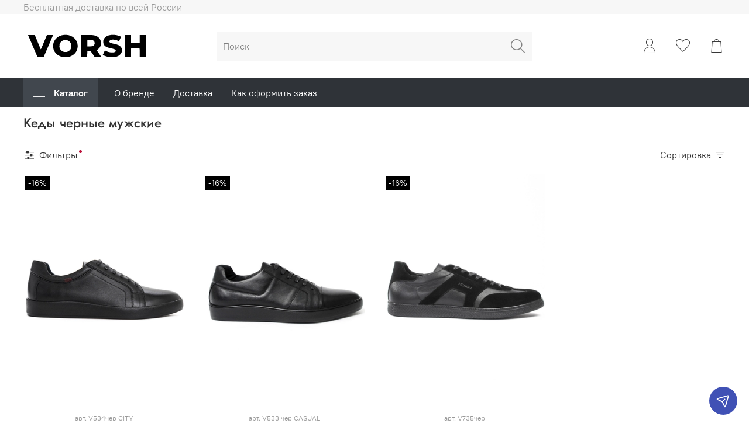

--- FILE ---
content_type: text/html; charset=utf-8
request_url: https://vorsh.ru/collection/kedy/chernye
body_size: 64865
content:
<!DOCTYPE html>
<html
  style="
    --color-btn-bg:#148F46;
--color-btn-bg-is-dark:true;
--bg:#FFFFFF;
--bg-is-dark:false;

--color-text: var(--color-text-dark);
--color-text-minor-shade: var(--color-text-dark-minor-shade);
--color-text-major-shade: var(--color-text-dark-major-shade);
--color-text-half-shade: var(--color-text-dark-half-shade);

--color-notice-warning-is-dark:false;
--color-notice-success-is-dark:false;
--color-notice-error-is-dark:false;
--color-notice-info-is-dark:false;
--color-form-controls-bg:var(--bg);
--color-form-controls-bg-disabled:var(--bg-minor-shade);
--color-form-controls-border-color:var(--bg-half-shade);
--color-form-controls-color:var(--color-text);
--is-editor:false;


  "
  >
  <head><meta data-config="{&quot;collection_filter_version&quot;:1694504110,&quot;collection_products_count&quot;:3}" name="page-config" content="" /><meta data-config="{&quot;money_with_currency_format&quot;:{&quot;delimiter&quot;:&quot; &quot;,&quot;separator&quot;:&quot;.&quot;,&quot;format&quot;:&quot;%n %u&quot;,&quot;unit&quot;:&quot;₽&quot;,&quot;show_price_without_cents&quot;:1},&quot;currency_code&quot;:&quot;RUR&quot;,&quot;currency_iso_code&quot;:&quot;RUB&quot;,&quot;default_currency&quot;:{&quot;title&quot;:&quot;Российский рубль&quot;,&quot;code&quot;:&quot;RUR&quot;,&quot;rate&quot;:1.0,&quot;format_string&quot;:&quot;%n %u&quot;,&quot;unit&quot;:&quot;₽&quot;,&quot;price_separator&quot;:&quot;&quot;,&quot;is_default&quot;:true,&quot;price_delimiter&quot;:&quot;&quot;,&quot;show_price_with_delimiter&quot;:true,&quot;show_price_without_cents&quot;:true},&quot;facebook&quot;:{&quot;pixelActive&quot;:false,&quot;currency_code&quot;:&quot;RUB&quot;,&quot;use_variants&quot;:false},&quot;vk&quot;:{&quot;pixel_active&quot;:false,&quot;price_list_id&quot;:&quot;5005&quot;},&quot;new_ya_metrika&quot;:true,&quot;ecommerce_data_container&quot;:&quot;dataLayer&quot;,&quot;common_js_version&quot;:null,&quot;vue_ui_version&quot;:null,&quot;feedback_captcha_enabled&quot;:true,&quot;account_id&quot;:575575,&quot;hide_items_out_of_stock&quot;:false,&quot;forbid_order_over_existing&quot;:true,&quot;minimum_items_price&quot;:null,&quot;enable_comparison&quot;:true,&quot;locale&quot;:&quot;ru&quot;,&quot;client_group&quot;:null,&quot;consent_to_personal_data&quot;:{&quot;active&quot;:true,&quot;obligatory&quot;:true,&quot;description&quot;:&quot;\u003cp\u003eНастоящим подтверждаю, что я ознакомлен и согласен с условиями оферты и политики конфиденциальности.\u003c/p\u003e&quot;},&quot;recaptcha_key&quot;:&quot;6LfXhUEmAAAAAOGNQm5_a2Ach-HWlFKD3Sq7vfFj&quot;,&quot;recaptcha_key_v3&quot;:&quot;6LcZi0EmAAAAAPNov8uGBKSHCvBArp9oO15qAhXa&quot;,&quot;yandex_captcha_key&quot;:&quot;ysc1_ec1ApqrRlTZTXotpTnO8PmXe2ISPHxsd9MO3y0rye822b9d2&quot;,&quot;checkout_float_order_content_block&quot;:true,&quot;available_products_characteristics_ids&quot;:null,&quot;sber_id_app_id&quot;:&quot;5b5a3c11-72e5-4871-8649-4cdbab3ba9a4&quot;,&quot;theme_generation&quot;:4,&quot;quick_checkout_captcha_enabled&quot;:false,&quot;max_order_lines_count&quot;:500,&quot;sber_bnpl_min_amount&quot;:1000,&quot;sber_bnpl_max_amount&quot;:150000,&quot;counter_settings&quot;:{&quot;data_layer_name&quot;:&quot;dataLayer&quot;,&quot;new_counters_setup&quot;:true,&quot;add_to_cart_event&quot;:true,&quot;remove_from_cart_event&quot;:true,&quot;add_to_wishlist_event&quot;:true,&quot;purchase_event&quot;:true},&quot;site_setting&quot;:{&quot;show_cart_button&quot;:true,&quot;show_service_button&quot;:false,&quot;show_marketplace_button&quot;:false,&quot;show_quick_checkout_button&quot;:false},&quot;warehouses&quot;:[],&quot;captcha_type&quot;:&quot;yandex&quot;,&quot;human_readable_urls&quot;:false}" name="shop-config" content="" /><meta name='js-evnvironment' content='production' /><meta name='default-locale' content='ru' /><meta name='insales-redefined-api-methods' content="[]" /><script>dataLayer= []; dataLayer.push({
        event: 'view_item_list',
        ecommerce: {
          items: [{"item_name":"Кеды City V5340","item_id":"116888495","item_price":"10900.00","items_list_id":"14102342","index":1},{"item_name":"Кеды V5330","item_id":"189925160","item_price":"10900.00","items_list_id":"14102342","index":2},{"item_name":"Кеды Prince V7350","item_id":"1244312705","item_price":"10900.00","items_list_id":"14102342","index":3}]
         }
      });</script>
<!--InsalesCounter -->
<script type="text/javascript">
(function() {
  if (typeof window.__insalesCounterId !== 'undefined') {
    return;
  }

  try {
    Object.defineProperty(window, '__insalesCounterId', {
      value: 575575,
      writable: true,
      configurable: true
    });
  } catch (e) {
    console.error('InsalesCounter: Failed to define property, using fallback:', e);
    window.__insalesCounterId = 575575;
  }

  if (typeof window.__insalesCounterId === 'undefined') {
    console.error('InsalesCounter: Failed to set counter ID');
    return;
  }

  let script = document.createElement('script');
  script.async = true;
  script.src = '/javascripts/insales_counter.js?7';
  let firstScript = document.getElementsByTagName('script')[0];
  firstScript.parentNode.insertBefore(script, firstScript);
})();
</script>
<!-- /InsalesCounter -->

    <!-- meta -->
<meta charset="UTF-8"><title>Купить мужские черные кеды кожаные в интернет-магазине Vorsh.ru</title><meta name="description" content="Черные кеды для мужчин из натуральной кожи в интернет-магазине Vorsh. Магазины в Москве и доставка по всей России. Актуальные цены, примерка перед покупкой">
<meta data-config="{&quot;static-versioned&quot;: &quot;1.38&quot;}" name="theme-meta-data" content="">

<script type="application/ld+json">
{
	"@context": "https://schema.org",
	"@type": "BreadcrumbList",
	"itemListElement": [
	{
		"@type": "ListItem",
		"position": 1,
		"name": "Главная",
		"item": "https://vorsh.ru"
	},{
							"@type": "ListItem",
							"position": 2,
							"name": "Мужская обувь",
							"item": "https://vorsh.ru/collection/muzhskaya-obuv"
						},{
							"@type": "ListItem",
							"position": 3,
							"name": "Спортивная обувь",
							"item": "https://vorsh.ru/collection/sportivnaya-obuv"
						},{
							"@type": "ListItem",
							"position": 4,
							"name": "Кеды",
							"item": "https://vorsh.ru/collection/kedy"
						},{
							"@type": "ListItem",
							"position": 5,
							"name": "Кеды черные мужские",
							"item": "https://vorsh.ru"
						}]
}</script>

<script type="application/ld+json">
{
  "@context": "https://schema.org",
  "@graph": [
    {
      "@type": "Organization",
      "@id": "https://vorsh.ru#organization",
      
      "name": "Vorsh",
      "url": "https://vorsh.ru",
      
      "logo": {
        "@type": "ImageObject",
        "url": "Logo::LiquidDropClass"
      },

      "contactPoint": [
        {
          "@type": "ContactPoint",
          "telephone": "8(495)109-22-15",
          "contactType": "customer support",
          "areaServed": "RU"
        }
      ],

      "sameAs": [
        
        
        
        
      ]
    },

    {
      "@type": "WebSite",
      "@id": "https://vorsh.ru#website",

      "url": "https://vorsh.ru",
      "name": "Vorsh",
      "publisher": { "@id": "https://vorsh.ru#organization" },

      "potentialAction": {
        "@type": "SearchAction",
        "target": "https://vorsh.ru/search?q={search_term_string}&lang=ru",
        "query-input": "required name=search_term_string"
      }
    }
  ]
}
</script><script type="application/ld+json">
{
  "@context": "https://schema.org",
  "@graph": [
    
      
      {
        "@type": "Product",
        "name": "Кеды City V5340",
        "description": "Базовые городские кеды. Верх - натуральная кожа и ничего лишнего. Подошва из резины, материал для весны и осени\n ",
        "sku": "116888495",
        "brand": {
          "@type": "Brand",
          "name": "Vorsh"
        },
        "image": [
          "https://static.insales-cdn.com/r/hcRb1p8s6fs/rs:fit:1024:1024:1/plain/images/products/1/4729/2601767545/Frame_3.jpg@jpg"
        ],
        "url": "https://vorsh.ru/collection/kedy/product/kedy-vorsh-city-black",
        
        "aggregateRating": {
          "@type": "AggregateRating",
          "ratingValue": "5",
          "reviewCount": "20"
        },
        
        "offers": {
          "@type": "Offer",
          "priceCurrency": "RUB",
          "price": "10900",
          "availability": "https://schema.org/InStock",
          "url": "https://vorsh.ru/collection/kedy/product/kedy-vorsh-city-black",

          
          "shippingDetails": {
            "@type": "OfferShippingDetails",
            "shippingRate": {
              "@type": "MonetaryAmount",
              "value": "0",
              "currency": "RUB"
            },
            "deliveryTime": {
              "@type": "ShippingDeliveryTime",
              "handlingTime": {
                "@type": "QuantitativeValue",
                "minValue": 0,
                "maxValue": 1,
                "unitCode": "DAY"
              },
              "transitTime": {
                "@type": "QuantitativeValue",
                "minValue": 1,
                "maxValue": 5,
                "unitCode": "DAY"
              }
            }
          }
        }
      },
    
      
      {
        "@type": "Product",
        "name": "Кеды V5330",
        "description": "Представляем стильные черные кеды для настоящих ценителей комфорта! Верх выполнен из элитной натуральной кожи, обеспечивающей долговечность и элегантность. Облегченная подошва дарит свободу движений и позволяет забыть о тяжести даже при самых продолжительных прогулках. Это идеальное сочетание классического дизайна и современного удобства \u0026ndash; ваш незаменимый спутник в мире моды и стиля!",
        "sku": "189925160",
        "brand": {
          "@type": "Brand",
          "name": "Vorsh"
        },
        "image": [
          "https://static.insales-cdn.com/r/Vw_go_0wK-s/rs:fit:1024:1024:1/plain/images/products/1/3809/2577149665/DSC_3643.JPG@jpg"
        ],
        "url": "https://vorsh.ru/collection/kedy/product/kedy-casual-black",
        
        "aggregateRating": {
          "@type": "AggregateRating",
          "ratingValue": "5",
          "reviewCount": "4"
        },
        
        "offers": {
          "@type": "Offer",
          "priceCurrency": "RUB",
          "price": "10900",
          "availability": "https://schema.org/InStock",
          "url": "https://vorsh.ru/collection/kedy/product/kedy-casual-black",

          
          "shippingDetails": {
            "@type": "OfferShippingDetails",
            "shippingRate": {
              "@type": "MonetaryAmount",
              "value": "0",
              "currency": "RUB"
            },
            "deliveryTime": {
              "@type": "ShippingDeliveryTime",
              "handlingTime": {
                "@type": "QuantitativeValue",
                "minValue": 0,
                "maxValue": 1,
                "unitCode": "DAY"
              },
              "transitTime": {
                "@type": "QuantitativeValue",
                "minValue": 1,
                "maxValue": 5,
                "unitCode": "DAY"
              }
            }
          }
        }
      },
    
      
      {
        "@type": "Product",
        "name": "Кеды Prince V7350",
        "description": "Мужские кеды черного цвета из натуральной кожи и замша от бренда Vorsh \u0026ndash; идеальное сочетание стиля и комфорта! Изготовлены из качественной комбинации натуральной кожи и замши. Черный цвет делает их универсальными для любого образа и случая. Прочный материал обеспечивает долговечность, а стильный дизайн подчеркнет ваш статус и безупречный вкус. Идеальный выбор для тех, кто ценит качество и элегантность каждый день!",
        "sku": "1244312705",
        "brand": {
          "@type": "Brand",
          "name": "Vorsh"
        },
        "image": [
          "https://static.insales-cdn.com/r/07oHygvWMb4/rs:fit:1024:1024:1/plain/images/products/1/3841/2577223425/DSC_9518.JPG@jpg"
        ],
        "url": "https://vorsh.ru/collection/kedy/product/kedy-v7350",
        
        "offers": {
          "@type": "Offer",
          "priceCurrency": "RUB",
          "price": "10900",
          "availability": "https://schema.org/InStock",
          "url": "https://vorsh.ru/collection/kedy/product/kedy-v7350",

          
          "shippingDetails": {
            "@type": "OfferShippingDetails",
            "shippingRate": {
              "@type": "MonetaryAmount",
              "value": "0",
              "currency": "RUB"
            },
            "deliveryTime": {
              "@type": "ShippingDeliveryTime",
              "handlingTime": {
                "@type": "QuantitativeValue",
                "minValue": 0,
                "maxValue": 1,
                "unitCode": "DAY"
              },
              "transitTime": {
                "@type": "QuantitativeValue",
                "minValue": 1,
                "maxValue": 5,
                "unitCode": "DAY"
              }
            }
          }
        }
      }
    
  ]
}
</script><meta name="robots" content="index,follow">
<meta http-equiv="X-UA-Compatible" content="IE=edge,chrome=1">
<meta name="viewport" content="width=device-width, initial-scale=1.0">
<meta name="SKYPE_TOOLBAR" content="SKYPE_TOOLBAR_PARSER_COMPATIBLE">
<meta name="format-detection" content="telephone=no">

<!-- canonical url--><link rel="canonical" href="https://vorsh.ru/collection/kedy/chernye">

<!-- rss feed-->
  
    
    <meta property="og:title" content="Кеды черные мужские">
  
  
  <meta property="og:type" content="website">
  <meta property="og:url" content="https://vorsh.ru/collection/kedy/chernye">




<!-- icons-->
<!-- icons-->
      
      <link rel="icon" type="image/png" href="https://static.insales-cdn.com/files/1/6793/109140617/original/галочка_ворш_120х120.png">
      <link rel="icon" type="image/png" sizes="16x16" href="https://static.insales-cdn.com/r/yaHE5aRo928/rs:fill-down:16:16:1/q:100/plain/files/1/6793/109140617/original/%D0%B3%D0%B0%D0%BB%D0%BE%D1%87%D0%BA%D0%B0_%D0%B2%D0%BE%D1%80%D1%88_120%D1%85120.png@png">
      <link rel="icon" type="image/png" sizes="32x32" href="https://static.insales-cdn.com/r/jWoNEM72S1k/rs:fill-down:32:32:1/q:100/plain/files/1/6793/109140617/original/%D0%B3%D0%B0%D0%BB%D0%BE%D1%87%D0%BA%D0%B0_%D0%B2%D0%BE%D1%80%D1%88_120%D1%85120.png@png">
      <link rel="icon" type="image/png" sizes="48x48" href="https://static.insales-cdn.com/r/Tgn275HtBzU/rs:fill-down:48:48:1/q:100/plain/files/1/6793/109140617/original/%D0%B3%D0%B0%D0%BB%D0%BE%D1%87%D0%BA%D0%B0_%D0%B2%D0%BE%D1%80%D1%88_120%D1%85120.png@png">
      <link rel="apple-touch-icon-precomposed" sizes="180x180" href="https://static.insales-cdn.com/r/zIgHclPJe3U/rs:fill-down:180:180:1/q:100/plain/files/1/6793/109140617/original/%D0%B3%D0%B0%D0%BB%D0%BE%D1%87%D0%BA%D0%B0_%D0%B2%D0%BE%D1%80%D1%88_120%D1%85120.png@png">
      <link rel="apple-touch-icon-precomposed" sizes="167x167" href="https://static.insales-cdn.com/r/11pKKOb3X4s/rs:fill-down:167:167:1/q:100/plain/files/1/6793/109140617/original/%D0%B3%D0%B0%D0%BB%D0%BE%D1%87%D0%BA%D0%B0_%D0%B2%D0%BE%D1%80%D1%88_120%D1%85120.png@png">
      <link rel="apple-touch-icon-precomposed" sizes="152x152" href="https://static.insales-cdn.com/r/YFTzV7xgUAY/rs:fill-down:152:152:1/q:100/plain/files/1/6793/109140617/original/%D0%B3%D0%B0%D0%BB%D0%BE%D1%87%D0%BA%D0%B0_%D0%B2%D0%BE%D1%80%D1%88_120%D1%85120.png@png">
      <link rel="apple-touch-icon-precomposed" sizes="120x120" href="https://static.insales-cdn.com/r/UOhvMvfES5o/rs:fill-down:120:120:1/q:100/plain/files/1/6793/109140617/original/%D0%B3%D0%B0%D0%BB%D0%BE%D1%87%D0%BA%D0%B0_%D0%B2%D0%BE%D1%80%D1%88_120%D1%85120.png@png">
      <link rel="apple-touch-icon-precomposed" sizes="76x76" href="https://static.insales-cdn.com/r/agIvdZWodIU/rs:fill-down:76:76:1/q:100/plain/files/1/6793/109140617/original/%D0%B3%D0%B0%D0%BB%D0%BE%D1%87%D0%BA%D0%B0_%D0%B2%D0%BE%D1%80%D1%88_120%D1%85120.png@png">
      <link rel="apple-touch-icon" href="https://static.insales-cdn.com/files/1/6793/109140617/original/галочка_ворш_120х120.png"><meta name="msapplication-TileColor" content="#148F46">
  <meta name="msapplication-TileImage" content="https://static.insales-cdn.com/r/brHccOXal9U/rs:fill-down:144:144:1/q:100/plain/files/1/6793/109140617/original/%D0%B3%D0%B0%D0%BB%D0%BE%D1%87%D0%BA%D0%B0_%D0%B2%D0%BE%D1%80%D1%88_120%D1%85120.png@png"><style media="screen">
  @supports (content-visibility: hidden) {
    body:not(.settings_loaded) {
      content-visibility: hidden;
    }
  }
  @supports not (content-visibility: hidden) {
    body:not(.settings_loaded) {
      visibility: hidden;
    }
  }
</style>

  </head>
  <body data-multi-lang="false">
    <noscript>
<div class="njs-alert-overlay">
  <div class="njs-alert-wrapper">
    <div class="njs-alert">
      <p></p>
    </div>
  </div>
</div>
</noscript>

    <div class="page_layout page_layout-clear page_layout_section_top">
      <header>
      
        <div
  class="layout widget-type_widget_v4_header_5_c0a1d5a11760ad0c03b281ceaf09a85d"
  style="--logo-img:'https://static.insales-cdn.com/files/1/2457/31500697/original/логотип-чер_120x256.svg'; --logo-max-width:220px; --live-search:false; --hide-search:false; --hide-language:false; --hide-personal:false; --hide-compare:true; --hide-favorite:false; --hide-menu-photo:false; --hide-counts:true; --bage-bg:#95D480; --bage-bg-is-light:true; --bage-bg-minor-shade:#90d17a; --bage-bg-minor-shade-is-light:true; --bage-bg-major-shade:#87ce70; --bage-bg-major-shade-is-dark:true; --bage-bg-half-shade:#407f2c; --bage-bg-half-shade-is-dark:true; --bg-bottom:#2F3338; --bg-bottom-is-dark:true; --bg-bottom-minor-shade:#41474e; --bg-bottom-minor-shade-is-dark:true; --bg-bottom-major-shade:#545b64; --bg-bottom-major-shade-is-dark:true; --bg-bottom-half-shade:#9098a2; --bg-bottom-half-shade-is-dark:true; --bg:#FFFFFF; --bg-is-light:true; --bg-minor-shade:#f7f7f7; --bg-minor-shade-is-light:true; --bg-major-shade:#ededed; --bg-major-shade-is-light:true; --bg-half-shade:#808080; --bg-half-shade-is-dark:true; --header-wide-bg:true; --menu-grid-list-min-width:220px; --subcollections-items-limit:10; --menu-grid-list-row-gap:0.5rem; --menu-grid-list-column-gap:0.5rem; --img-border-radius:2px; --menu-img-ratio:1; --menu-img-fit:cover; --header-top-pt:0vw; --header-top-pb:0vw; --header-main-pt:0vw; --header-main-pb:0vw; --header-wide-content:false; --hide-desktop:false; --hide-mobile:false;"
  data-widget-drop-item-id="236083345"
  
  >
  <div class="layout__content">
    






<div class="header header_no-languages" 


data-catalog-current="/collection/muzhskaya-obuv"

>
  <div class="header__mobile-head">
    <div class="header__mobile-head-content">
      <button type="button" class="button button_size-l header__hide-mobile-menu-btn js-hide-mobile-menu">
        <span class="icon icon-times"></span>
      </button>

      
    </div>
  </div>

  <div class="header__content">
    <div class="header-part-top">
      <div class="header-part-top__inner">
        <div class="header__area-menu">
          <div class="header__menu-title">
            
          </div>
          <ul class="header__menu js-cut-list" data-navigation data-menu-handle="footer-menu-1">
            
          </ul>
        </div>

        <div class="header__area-text">
          
          <div class="header__work-time">Бесплатная доставка по всей России</div>
          
        </div>

        <div class="header__area-contacts">

          

        </div>


        


      </div>
    </div>

    <div class="header-part-main">
      <div class="header-part-main__inner">
        <div class="header__area-logo">
          
  
    
      <a href=" / " class="header__logo">
        <img src="https://static.insales-cdn.com/files/1/2457/31500697/original/логотип-чер_120x256.svg" alt="Vorsh" title="Vorsh">
      </a>
    
  

        </div>

        <div class="header__area-search">
          <div class="header__search">
            <form action="/search" method="get" class="header__search-form">
              <input type="text" autocomplete="off" class="form-control form-control_size-l header__search-field"
                name="q" value="" placeholder="Поиск"  />
              <button type="submit" class="button button_size-l header__search-btn">
                <span class="icon icon-search"></span>
              </button>
              <input type="hidden" name="lang" value="ru">
              <div class="header__search__results" data-search-result></div>
            </form>
            <button type="button" class="button button_size-l header__search-mobile-btn js-show-mobile-search">
              <span class="icon icon-search _show"></span>
              <span class="icon icon-times _hide"></span>
            </button>
          </div>
        </div>

        <div class="header__area-controls">
          
          <a href="/client_account/orders" class="header__control-btn header__cabinet">
            <span class="icon icon-user"></span>
          </a>
          

          
          
          

          
          <a href="/favorites" class="header__control-btn header__favorite" data-bage-count="0">
            <span class="icon icon-favorites">
              <span class="header__control-bage" data-ui-favorites-counter>0</span>
            </span>
          </a>
          

          
            <a href="/cart_items" class="header__control-btn header__cart" data-bage-count="0">
              <span class="icon icon-cart">
                <span class="header__control-bage" data-cart-positions-count></span>
              </span>
              <span class="header__control-text" data-cart-total-price></span>
            </a>
          
        </div>
      </div>

      

      

      <div class="header__collections">
        <div class="header__collections-content">
          <div class="header__collections-head">Каталог</div>
          <ul class="grid-list header__collections-menu" data-navigation
            data-subcollections-items-limit=10>
            
            
            
            

            <li class="header__collections-item is-level-1" data-navigation-item>
              

              <div class="header__collections-controls">
                
                

                
                <a href="/collection/zhenskaya-obuv" class="img-ratio img-fit header__collections-photo">
                  <div class="img-ratio__inner">
                    

                    
                    <picture>
                      <source data-srcset="https://static.insales-cdn.com/r/ut4jkRyS_-c/rs:fit:500:500:1/plain/images/products/1/8049/2595520369/111M%D1%87%D0%B5%D1%80.%D0%BC%D0%B5%D1%85.jpg@webp" type="image/webp"
                        class="lazyload">
                      <img data-src="https://static.insales-cdn.com/r/g0IqiansyBs/rs:fit:500:500:1/plain/images/products/1/8049/2595520369/111M%D1%87%D0%B5%D1%80.%D0%BC%D0%B5%D1%85.jpg@jpg" class="lazyload" alt="Женская обувь">
                    </picture>
                    
                  </div>
                </a>
                
                <a href="/collection/zhenskaya-obuv" class="header__collections-link"
                  data-navigation-link="/collection/zhenskaya-obuv">
                  Женская обувь
                </a>

                
                <button class="header__collections-show-submenu-btn js-show-mobile-submenu" type="button">
                  <span class="icon icon-angle-down"></span>
                </button>
                
              </div>

              
              <ul class="header__collections-submenu" data-navigation-submenu>
                
                <li class="header__collections-item "
                  data-navigation-item>
                  <div class="header__collections-controls">
                    <a href="/collection/botinki-woman" class="header__collections-link"
                      data-navigation-link="/collection/botinki-woman">
                      Ботинки

                      

                    </a>
                  </div>
                </li>
                
                <li class="header__collections-item "
                  data-navigation-item>
                  <div class="header__collections-controls">
                    <a href="/collection/women-sportivnaya-obuv" class="header__collections-link"
                      data-navigation-link="/collection/women-sportivnaya-obuv">
                      Спортивная обувь

                      

                    </a>
                  </div>
                </li>
                
                <li class="header__collections-item "
                  data-navigation-item>
                  <div class="header__collections-controls">
                    <a href="/collection/lofery" class="header__collections-link"
                      data-navigation-link="/collection/lofery">
                      Лоферы

                      

                    </a>
                  </div>
                </li>
                
              </ul>
              <div
                class="header__collections-show-more ">
                <span class="button-link header__collections-show-more-link js-show-more-subcollections">
                  <span class="header__collections-show-more-text-show">Показать все</span>
                  <span class="header__collections-show-more-text-hide">Скрыть</span>
                  <span class="icon icon-angle-down"></span>
                </span>
              </div>
              
            </li>
            
            

            <li class="header__collections-item is-level-1" data-navigation-item>
              

              <div class="header__collections-controls">
                
                

                
                <a href="/collection/muzhskaya-obuv" class="img-ratio img-fit header__collections-photo">
                  <div class="img-ratio__inner">
                    

                    
                    <picture>
                      <source data-srcset="https://static.insales-cdn.com/r/Eix-fcMfqYk/rs:fit:500:500:1/plain/images/products/1/2561/2577984001/913%D1%87%D0%B5%D1%80_%D1%80%D0%B0%D0%BA%D1%83%D1%80%D1%812-1.jpg@webp" type="image/webp"
                        class="lazyload">
                      <img data-src="https://static.insales-cdn.com/r/A8ZEL1xF3WU/rs:fit:500:500:1/plain/images/products/1/2561/2577984001/913%D1%87%D0%B5%D1%80_%D1%80%D0%B0%D0%BA%D1%83%D1%80%D1%812-1.jpg@jpg" class="lazyload" alt="Мужская обувь">
                    </picture>
                    
                  </div>
                </a>
                
                <a href="/collection/muzhskaya-obuv" class="header__collections-link"
                  data-navigation-link="/collection/muzhskaya-obuv">
                  Мужская обувь
                </a>

                
                <button class="header__collections-show-submenu-btn js-show-mobile-submenu" type="button">
                  <span class="icon icon-angle-down"></span>
                </button>
                
              </div>

              
              <ul class="header__collections-submenu" data-navigation-submenu>
                
                <li class="header__collections-item "
                  data-navigation-item>
                  <div class="header__collections-controls">
                    <a href="/collection/botinki" class="header__collections-link"
                      data-navigation-link="/collection/botinki">
                      Ботинки

                      

                    </a>
                  </div>
                </li>
                
                <li class="header__collections-item "
                  data-navigation-item>
                  <div class="header__collections-controls">
                    <a href="/collection/sportivnaya-obuv" class="header__collections-link"
                      data-navigation-link="/collection/sportivnaya-obuv">
                      Спортивная обувь

                      

                    </a>
                  </div>
                </li>
                
                <li class="header__collections-item "
                  data-navigation-item>
                  <div class="header__collections-controls">
                    <a href="/collection/tufli" class="header__collections-link"
                      data-navigation-link="/collection/tufli">
                      Туфли

                      

                    </a>
                  </div>
                </li>
                
              </ul>
              <div
                class="header__collections-show-more ">
                <span class="button-link header__collections-show-more-link js-show-more-subcollections">
                  <span class="header__collections-show-more-text-show">Показать все</span>
                  <span class="header__collections-show-more-text-hide">Скрыть</span>
                  <span class="icon icon-angle-down"></span>
                </span>
              </div>
              
            </li>
            
            

            <li class="header__collections-item is-level-1" data-navigation-item>
              

              <div class="header__collections-controls">
                
                

                
                <a href="/collection/shlepantsy-iz-eva" class="img-ratio img-fit header__collections-photo">
                  <div class="img-ratio__inner">
                    

                    
                    <picture>
                      <source data-srcset="https://static.insales-cdn.com/r/qppUdMArgbs/rs:fit:500:500:1/plain/images/products/1/1637/1020495461/DSC_7549.JPG@webp" type="image/webp"
                        class="lazyload">
                      <img data-src="https://static.insales-cdn.com/r/2xyywuughGs/rs:fit:500:500:1/plain/images/products/1/1637/1020495461/DSC_7549.JPG@jpg" class="lazyload" alt="Шлепанцы из ЭВА">
                    </picture>
                    
                  </div>
                </a>
                
                <a href="/collection/shlepantsy-iz-eva" class="header__collections-link"
                  data-navigation-link="/collection/shlepantsy-iz-eva">
                  Шлепанцы из ЭВА
                </a>

                
              </div>

              
            </li>
            
            

            <li class="header__collections-item is-level-1" data-navigation-item>
              

              <div class="header__collections-controls">
                
                

                
                <a href="/collection/rasprodazha" class="img-ratio img-fit header__collections-photo">
                  <div class="img-ratio__inner">
                    

                    
                    <picture>
                      <source data-srcset="https://static.insales-cdn.com/r/KwTXe788G9A/rs:fit:500:500:1/plain/images/collections/1/2001/96675793/%D1%80%D0%B0%D1%81%D0%BF%D1%80%D0%BE%D0%B4%D0%B0%D0%B6%D0%B02.jpg@webp" type="image/webp"
                        class="lazyload">
                      <img data-src="https://static.insales-cdn.com/r/5U-hCkdn2S8/rs:fit:500:500:1/plain/images/collections/1/2001/96675793/%D1%80%D0%B0%D1%81%D0%BF%D1%80%D0%BE%D0%B4%D0%B0%D0%B6%D0%B02.jpg@jpg" class="lazyload" alt="распродажа2.jpg">
                    </picture>
                    
                  </div>
                </a>
                
                <a href="/collection/rasprodazha" class="header__collections-link"
                  data-navigation-link="/collection/rasprodazha">
                  Распродажа
                </a>

                
              </div>

              
            </li>
            
            
          </ul>
        </div>
      </div>

    </div>

    <div class="header-part-bottom">
      <div class="header-part-bottom__inner">
        <div class="header__area-catalog">
          <button type="button" class="button button_size-l header__show-collection-btn js-show-header-collections">
            <span class="icon icon-bars _show"></span>
            <span class="icon icon-times _hide"></span>
            Каталог
          </button>
        </div>

        <div class="header__area-bottom_menu">
          <div class="header__bottom_menu-title">
            
          </div>
          <ul class="header__bottom_menu js-cut-list-menu" data-navigation
            data-menu-handle="main-menu">
            
            <li class="header__bottom_menu-item" data-navigation-item>
              <a href="/page/about-us" class="header__bottom_menu-link" data-navigation-link="/page/about-us">О бренде</a>
            </li>
            
            <li class="header__bottom_menu-item" data-navigation-item>
              <a href="/page/delivery" class="header__bottom_menu-link" data-navigation-link="/page/delivery">Доставка</a>
            </li>
            
            <li class="header__bottom_menu-item" data-navigation-item>
              <a href="/page/payment" class="header__bottom_menu-link" data-navigation-link="/page/payment">Как оформить заказ</a>
            </li>
            
          </ul>
        </div>

      </div>
    </div>
  </div>

</div>

<div class="header-mobile-panel">
  <div class="header-mobile-panel__content ">
    <button type="button" class="button button_size-l header-mobile-panel__show-menu-btn js-show-mobile-menu">
      <span class="icon icon-bars"></span>
    </button>

    <div class="header-mobile-panel__logo">
      
  
    
      <a href=" / " class="header__logo">
        <img src="https://static.insales-cdn.com/files/1/2457/31500697/original/логотип-чер_120x256.svg" alt="Vorsh" title="Vorsh">
      </a>
    
  

    </div>

    <div class="header-mobile-panel__controls">
      
        <a href="/cart_items" class="header__control-btn header__mobile-cart" data-bage-count="0">
          <span class="icon icon-cart">
            <span class="header__control-bage" data-cart-positions-count></span>
          </span>
        </a>
      
    </div>
  </div>
</div>

<div class="header__collections-overlay"></div>

  </div>
</div>

      
      </header>

      
      
      
        <section class="page_section_top">
          
                <div
  class="layout widget-type_widget_v4_page_title_1_77a23b028b671f8e97416ab99e1e1214"
  style="--layout-wide-bg:true; --layout-pt:1vw; --layout-pb:0vw; --layout-wide-content:false; --layout-edge:false; --hide-desktop:false; --hide-mobile:false;"
  data-widget-drop-item-id="235158321"
  
  >
  <div class="layout__content">
    <h1 class="page-headding heading">
  
  
    Кеды черные мужские
  
  
</h1>

  </div>
</div>

          
                
          
        </section>
      
      

      <main>
        





  
    <div
  class="layout widget-type_system_widget_v4_filter_sort_2"
  style="--hide-sorting-on-mobile:false; --layout-wide-bg:false; --layout-pt:0.5vw; --layout-pb:0.5vw; --layout-content-max-width:1412px; --layout-wide-content:false; --layout-edge:false; --hide-desktop:false; --hide-mobile:false;"
  data-widget-drop-item-id="235952849"
  
  >
  <div class="layout__content">
    









  <form action="/collection/kedy" method="get" class="filter insales-human-readable-urls" style="visibility: hidden;">
    <button type="button" class="button filter__hide-filter-btn js-hide-filter">
      <span class="icon icon-times"></span>
    </button>
    <div class="filter__content">
      <div class="filter__head">
        <div class="filter__head-title">Фильтры</div>
        <div class="filter__head-reset">
          <span class="button-link filter__reset-btn js-reset-filter">Сбросить</span>
        </div>
        <button type="button" class="button filter__hide-filter-btn js-hide-filter">
          <span class="icon icon-times"></span>
        </button>
      </div>
      <div class="filter__items">
        
        
        
        
        
        
        <div class="filter-item filter-item_option">
          <div class="filter-item__head">
            <span class="filter-item__name js-toggle-show-filter-item">
              Размер
              <span class="filter-item__arrow icon-angle-down"></span>
            </span>
          </div>
          <div class="filter-item__content">
            <div class="filter-item__list">
              
              <div class="filter-item__list-item">
                <label class="filter-option _checkbox">
                <input autocomplete="off" class="filter-option__field" type="checkbox"
                value="10993632"
                 name="options[1334530][]"
                id="10993632"
                />
                <span class="filter-option__content">
                <span class="filter-option__btn icon-check"></span>
                <span class="filter-option__label">39</span>
                </span>
                </label>
              </div>
              
              <div class="filter-item__list-item">
                <label class="filter-option _checkbox">
                <input autocomplete="off" class="filter-option__field" type="checkbox"
                value="10993633"
                 name="options[1334530][]"
                id="10993633"
                />
                <span class="filter-option__content">
                <span class="filter-option__btn icon-check"></span>
                <span class="filter-option__label">40</span>
                </span>
                </label>
              </div>
              
              <div class="filter-item__list-item">
                <label class="filter-option _checkbox">
                <input autocomplete="off" class="filter-option__field" type="checkbox"
                value="10993634"
                 name="options[1334530][]"
                id="10993634"
                />
                <span class="filter-option__content">
                <span class="filter-option__btn icon-check"></span>
                <span class="filter-option__label">41</span>
                </span>
                </label>
              </div>
              
              <div class="filter-item__list-item">
                <label class="filter-option _checkbox">
                <input autocomplete="off" class="filter-option__field" type="checkbox"
                value="11012593"
                 name="options[1334530][]"
                id="11012593"
                />
                <span class="filter-option__content">
                <span class="filter-option__btn icon-check"></span>
                <span class="filter-option__label">42</span>
                </span>
                </label>
              </div>
              
              <div class="filter-item__list-item">
                <label class="filter-option _checkbox">
                <input autocomplete="off" class="filter-option__field" type="checkbox"
                value="11012594"
                 name="options[1334530][]"
                id="11012594"
                />
                <span class="filter-option__content">
                <span class="filter-option__btn icon-check"></span>
                <span class="filter-option__label">43</span>
                </span>
                </label>
              </div>
              
              <div class="filter-item__list-item">
                <label class="filter-option _checkbox">
                <input autocomplete="off" class="filter-option__field" type="checkbox"
                value="11012595"
                 name="options[1334530][]"
                id="11012595"
                />
                <span class="filter-option__content">
                <span class="filter-option__btn icon-check"></span>
                <span class="filter-option__label">44</span>
                </span>
                </label>
              </div>
              
              <div class="filter-item__list-item">
                <label class="filter-option _checkbox">
                <input autocomplete="off" class="filter-option__field" type="checkbox"
                value="11012596"
                 name="options[1334530][]"
                id="11012596"
                />
                <span class="filter-option__content">
                <span class="filter-option__btn icon-check"></span>
                <span class="filter-option__label">45</span>
                </span>
                </label>
              </div>
              
            </div>
          </div>
        </div>
        
        
        <div class="filter-item filter-item_property">
          <div class="filter-item__head">
            <span class="filter-item__name js-toggle-show-filter-item">
              Модель
              <span class="filter-item__arrow icon-angle-down"></span>
            </span>
          </div>
          <div class="filter-item__content">
            
            <div class="filter-item__list">
              
              <div class="filter-item__list-item">
                <label class="filter-option _checkbox">
                <input autocomplete="off" class="filter-option__field" type="checkbox"
                value="57493100"
                 name="characteristics[]"
                id="57493100"
                />
                <span class="filter-option__content">
                <span class="filter-option__btn icon-check"></span>
                <span class="filter-option__label">кеды</span>
                </span>
                </label>
              </div>
              
            </div>
            
          </div>
        </div>
        
        <div class="filter-item filter-item_property">
          <div class="filter-item__head">
            <span class="filter-item__name js-toggle-show-filter-item">
              Сезон
              <span class="filter-item__arrow icon-angle-down"></span>
            </span>
          </div>
          <div class="filter-item__content">
            
            <div class="filter-item__list">
              
              <div class="filter-item__list-item">
                <label class="filter-option _checkbox">
                <input autocomplete="off" class="filter-option__field" type="checkbox"
                value="57492967"
                 name="characteristics[]"
                id="57492967"
                />
                <span class="filter-option__content">
                <span class="filter-option__btn icon-check"></span>
                <span class="filter-option__label">весна</span>
                </span>
                </label>
              </div>
              
              <div class="filter-item__list-item">
                <label class="filter-option _checkbox">
                <input autocomplete="off" class="filter-option__field" type="checkbox"
                value="57492968"
                 name="characteristics[]"
                id="57492968"
                />
                <span class="filter-option__content">
                <span class="filter-option__btn icon-check"></span>
                <span class="filter-option__label">лето</span>
                </span>
                </label>
              </div>
              
              <div class="filter-item__list-item">
                <label class="filter-option _checkbox">
                <input autocomplete="off" class="filter-option__field" type="checkbox"
                value="64033303"
                 name="characteristics[]"
                id="64033303"
                />
                <span class="filter-option__content">
                <span class="filter-option__btn icon-check"></span>
                <span class="filter-option__label">осень</span>
                </span>
                </label>
              </div>
              
            </div>
            
          </div>
        </div>
        
        <div class="filter-item filter-item_property">
          <div class="filter-item__head">
            <span class="filter-item__name js-toggle-show-filter-item">
              Цвет
              <span class="filter-item__arrow icon-angle-down"></span>
            </span>
          </div>
          <div class="filter-item__content">
            
            <div class="filter-item__list">
              
              <div class="filter-item__list-item">
                <label class="filter-option _checkbox">
                <input autocomplete="off" class="filter-option__field" type="checkbox"
                value="54190764"
                checked name="characteristics[]"
                id="54190764"
                />
                <span class="filter-option__content">
                <span class="filter-option__btn icon-check"></span>
                <span class="filter-option__label">черный</span>
                </span>
                </label>
              </div>
              
              <div class="filter-item__list-item">
                <label class="filter-option _checkbox">
                <input autocomplete="off" class="filter-option__field" type="checkbox"
                value="61819386"
                 name="characteristics[]"
                id="61819386"
                />
                <span class="filter-option__content">
                <span class="filter-option__btn icon-check"></span>
                <span class="filter-option__label">белый</span>
                </span>
                </label>
              </div>
              
              <div class="filter-item__list-item">
                <label class="filter-option _checkbox">
                <input autocomplete="off" class="filter-option__field" type="checkbox"
                value="65560938"
                 name="characteristics[]"
                id="65560938"
                />
                <span class="filter-option__content">
                <span class="filter-option__btn icon-check"></span>
                <span class="filter-option__label">бежевый</span>
                </span>
                </label>
              </div>
              
            </div>
            
          </div>
        </div>
        
        <div class="filter-item filter-item_property">
          <div class="filter-item__head">
            <span class="filter-item__name js-toggle-show-filter-item">
              Пол
              <span class="filter-item__arrow icon-angle-down"></span>
            </span>
          </div>
          <div class="filter-item__content">
            
            <div class="filter-item__list">
              
              <div class="filter-item__list-item">
                <label class="filter-option _checkbox">
                <input autocomplete="off" class="filter-option__field" type="checkbox"
                value="57395394"
                 name="characteristics[]"
                id="57395394"
                />
                <span class="filter-option__content">
                <span class="filter-option__btn icon-check"></span>
                <span class="filter-option__label">мужской</span>
                </span>
                </label>
              </div>
              
            </div>
            
          </div>
        </div>
        
        <div class="filter-item filter-item_property">
          <div class="filter-item__head">
            <span class="filter-item__name js-toggle-show-filter-item">
              Тип застежки
              <span class="filter-item__arrow icon-angle-down"></span>
            </span>
          </div>
          <div class="filter-item__content">
            
            <div class="filter-item__list">
              
              <div class="filter-item__list-item">
                <label class="filter-option _checkbox">
                <input autocomplete="off" class="filter-option__field" type="checkbox"
                value="57485396"
                 name="characteristics[]"
                id="57485396"
                />
                <span class="filter-option__content">
                <span class="filter-option__btn icon-check"></span>
                <span class="filter-option__label">шнуровка</span>
                </span>
                </label>
              </div>
              
            </div>
            
          </div>
        </div>
        
        <div class="filter-item filter-item_property">
          <div class="filter-item__head">
            <span class="filter-item__name js-toggle-show-filter-item">
              Материал верха
              <span class="filter-item__arrow icon-angle-down"></span>
            </span>
          </div>
          <div class="filter-item__content">
            
            <div class="filter-item__list">
              
              <div class="filter-item__list-item">
                <label class="filter-option _checkbox">
                <input autocomplete="off" class="filter-option__field" type="checkbox"
                value="57492920"
                 name="characteristics[]"
                id="57492920"
                />
                <span class="filter-option__content">
                <span class="filter-option__btn icon-check"></span>
                <span class="filter-option__label">натуральная кожа</span>
                </span>
                </label>
              </div>
              
              <div class="filter-item__list-item">
                <label class="filter-option _checkbox">
                <input autocomplete="off" class="filter-option__field" type="checkbox"
                value="57492919"
                 name="characteristics[]"
                id="57492919"
                />
                <span class="filter-option__content">
                <span class="filter-option__btn icon-check"></span>
                <span class="filter-option__label">замша</span>
                </span>
                </label>
              </div>
              
            </div>
            
          </div>
        </div>
        
        <div class="filter-item filter-item_property">
          <div class="filter-item__head">
            <span class="filter-item__name js-toggle-show-filter-item">
              Материал подкладки
              <span class="filter-item__arrow icon-angle-down"></span>
            </span>
          </div>
          <div class="filter-item__content">
            
            <div class="filter-item__list">
              
              <div class="filter-item__list-item">
                <label class="filter-option _checkbox">
                <input autocomplete="off" class="filter-option__field" type="checkbox"
                value="57492854"
                 name="characteristics[]"
                id="57492854"
                />
                <span class="filter-option__content">
                <span class="filter-option__btn icon-check"></span>
                <span class="filter-option__label">натуральная кожа</span>
                </span>
                </label>
              </div>
              
            </div>
            
          </div>
        </div>
        
        <div class="filter-item filter-item_property">
          <div class="filter-item__head">
            <span class="filter-item__name js-toggle-show-filter-item">
              Стиль
              <span class="filter-item__arrow icon-angle-down"></span>
            </span>
          </div>
          <div class="filter-item__content">
            
            <div class="filter-item__list">
              
              <div class="filter-item__list-item">
                <label class="filter-option _checkbox">
                <input autocomplete="off" class="filter-option__field" type="checkbox"
                value="57485212"
                 name="characteristics[]"
                id="57485212"
                />
                <span class="filter-option__content">
                <span class="filter-option__btn icon-check"></span>
                <span class="filter-option__label">casual</span>
                </span>
                </label>
              </div>
              
              <div class="filter-item__list-item">
                <label class="filter-option _checkbox">
                <input autocomplete="off" class="filter-option__field" type="checkbox"
                value="57485331"
                 name="characteristics[]"
                id="57485331"
                />
                <span class="filter-option__content">
                <span class="filter-option__btn icon-check"></span>
                <span class="filter-option__label">спортивный</span>
                </span>
                </label>
              </div>
              
              <div class="filter-item__list-item">
                <label class="filter-option _checkbox">
                <input autocomplete="off" class="filter-option__field" type="checkbox"
                value="154780738"
                 name="characteristics[]"
                id="154780738"
                />
                <span class="filter-option__content">
                <span class="filter-option__btn icon-check"></span>
                <span class="filter-option__label">городской</span>
                </span>
                </label>
              </div>
              
              <div class="filter-item__list-item">
                <label class="filter-option _checkbox">
                <input autocomplete="off" class="filter-option__field" type="checkbox"
                value="154780743"
                 name="characteristics[]"
                id="154780743"
                />
                <span class="filter-option__content">
                <span class="filter-option__btn icon-check"></span>
                <span class="filter-option__label">офисный</span>
                </span>
                </label>
              </div>
              
              <div class="filter-item__list-item">
                <label class="filter-option _checkbox">
                <input autocomplete="off" class="filter-option__field" type="checkbox"
                value="154780824"
                 name="characteristics[]"
                id="154780824"
                />
                <span class="filter-option__content">
                <span class="filter-option__btn icon-check"></span>
                <span class="filter-option__label">повседневный</span>
                </span>
                </label>
              </div>
              
            </div>
            
          </div>
        </div>
        
        <div class="filter-item filter-item_property">
          <div class="filter-item__head">
            <span class="filter-item__name js-toggle-show-filter-item">
              Вид подошвы
              <span class="filter-item__arrow icon-angle-down"></span>
            </span>
          </div>
          <div class="filter-item__content">
            
            <div class="filter-item__list">
              
              <div class="filter-item__list-item">
                <label class="filter-option _checkbox">
                <input autocomplete="off" class="filter-option__field" type="checkbox"
                value="154781828"
                 name="characteristics[]"
                id="154781828"
                />
                <span class="filter-option__content">
                <span class="filter-option__btn icon-check"></span>
                <span class="filter-option__label">плоская</span>
                </span>
                </label>
              </div>
              
            </div>
            
          </div>
        </div>
        
        <div class="filter-item filter-item_property">
          <div class="filter-item__head">
            <span class="filter-item__name js-toggle-show-filter-item">
              Тип кожи
              <span class="filter-item__arrow icon-angle-down"></span>
            </span>
          </div>
          <div class="filter-item__content">
            
            <div class="filter-item__list">
              
              <div class="filter-item__list-item">
                <label class="filter-option _checkbox">
                <input autocomplete="off" class="filter-option__field" type="checkbox"
                value="154989459"
                 name="characteristics[]"
                id="154989459"
                />
                <span class="filter-option__content">
                <span class="filter-option__btn icon-check"></span>
                <span class="filter-option__label">гладкая</span>
                </span>
                </label>
              </div>
              
            </div>
            
          </div>
        </div>
        
        <div class="filter-item filter-item_property">
          <div class="filter-item__head">
            <span class="filter-item__name js-toggle-show-filter-item">
              Полнота
              <span class="filter-item__arrow icon-angle-down"></span>
            </span>
          </div>
          <div class="filter-item__content">
            
            <div class="filter-item__list">
              
              <div class="filter-item__list-item">
                <label class="filter-option _checkbox">
                <input autocomplete="off" class="filter-option__field" type="checkbox"
                value="154989758"
                 name="characteristics[]"
                id="154989758"
                />
                <span class="filter-option__content">
                <span class="filter-option__btn icon-check"></span>
                <span class="filter-option__label">стандартная</span>
                </span>
                </label>
              </div>
              
            </div>
            
          </div>
        </div>
        
        <div class="filter-item filter-item_property">
          <div class="filter-item__head">
            <span class="filter-item__name js-toggle-show-filter-item">
              Тип мыска
              <span class="filter-item__arrow icon-angle-down"></span>
            </span>
          </div>
          <div class="filter-item__content">
            
            <div class="filter-item__list">
              
              <div class="filter-item__list-item">
                <label class="filter-option _checkbox">
                <input autocomplete="off" class="filter-option__field" type="checkbox"
                value="154989969"
                 name="characteristics[]"
                id="154989969"
                />
                <span class="filter-option__content">
                <span class="filter-option__btn icon-check"></span>
                <span class="filter-option__label">закругленный</span>
                </span>
                </label>
              </div>
              
            </div>
            
          </div>
        </div>
        
        <div class="filter-item filter-item_property">
          <div class="filter-item__head">
            <span class="filter-item__name js-toggle-show-filter-item">
              Коллекция
              <span class="filter-item__arrow icon-angle-down"></span>
            </span>
          </div>
          <div class="filter-item__content">
            
            <div class="filter-item__list">
              
              <div class="filter-item__list-item">
                <label class="filter-option _checkbox">
                <input autocomplete="off" class="filter-option__field" type="checkbox"
                value="235819515"
                 name="characteristics[]"
                id="235819515"
                />
                <span class="filter-option__content">
                <span class="filter-option__btn icon-check"></span>
                <span class="filter-option__label">весна-лето</span>
                </span>
                </label>
              </div>
              
            </div>
            
          </div>
        </div>
        
      </div>
    </div>
    <div class="filter__controls">
      <button class="button button_wide" type="submit">Применить</button>
    </div>
    
    
    
    
  </form>
  <div class="filter-overlay js-hide-filter"></div>



<div class="filter-top-controls">
  <div class="filter-top-controls__filter-btn">
    
      <button type="button" class="button button_size-m show-filter-btn js-show-filter">
        <span class="icon icon-sliders"></span>
        <span>Фильтры</span>
        <span class="show-filter-btn__bage"></span>
      </button>
    
  </div>
  
    <div class="collection-sort">
      <form action="/collection/kedy" class="insales-human-readable-urls" method="get">
        

        
        

        <div class="collection-order">
          <button type="button" class="button button_size-m collection-order__value js-open-order-list">
            <span class="collection-order__value-text">
               Сортировка 

              
                
              
                
              
                
              
                
              
            </span>
            <span class="collection-order__icon icon-order"></span>
          </button>
          <div class="collection-order__content">
            <div class="collection-order__list">
              <label class="collection-order__option">
                <input type="radio" name="order" value="" checked="checked"  class="collection-order__field js-sorting-trigger-radio">
                <span class="collection-order__option-btn">
                  По умолчанию
                  <span class="collection-order__option-btn-check"></span>
                </span>
              </label>
              
                <label class="collection-order__option">
                  <input type="radio" name="order" value="price"  class="collection-order__field js-sorting-trigger-radio">
                  <span class="collection-order__option-btn">
                    
          по возрастанию цены
                    <span class="collection-order__option-btn-check"></span>
                  </span>
                </label>
              
                <label class="collection-order__option">
                  <input type="radio" name="order" value="descending_price"  class="collection-order__field js-sorting-trigger-radio">
                  <span class="collection-order__option-btn">
                    по убыванию цены
                    <span class="collection-order__option-btn-check"></span>
                  </span>
                </label>
              
                <label class="collection-order__option">
                  <input type="radio" name="order" value="descending_age"  class="collection-order__field js-sorting-trigger-radio">
                  <span class="collection-order__option-btn">
                    сначала новые
                    <span class="collection-order__option-btn-check"></span>
                  </span>
                </label>
              
                <label class="collection-order__option">
                  <input type="radio" name="order" value="title"  class="collection-order__field js-sorting-trigger-radio">
                  <span class="collection-order__option-btn">
                    по названию
        
                    <span class="collection-order__option-btn-check"></span>
                  </span>
                </label>
              
            </div>
            <div class="collection-order__loader"></div>
          </div>
        </div>

        
        <input type="hidden" name="characteristics[]" value="54190764">
        
        
          
          
        
          
          
        
          
          
        
          
          
        
          
          
        
          
          
        
          
          
        
          
          
        
          
          
        
          
          
        
          
          
        
          
          
        
          
          
        
        
        
        
        
        
      </form>
    </div>
  
</div>
<div class="order-overlay js-hide-order"></div>


  </div>
</div>

  
    <div
  class="layout widget-type_widget_v4_catalog_6_a2f390b9a585365e2aeda0acccc259cb"
  style="--sticker-font-size:0.9rem; --product-hide-rating:false; --hide-description:true; --product-hide-rating-modal:true; --hide-variants-title:true; --product-hide-short-description:false; --product-hide-compare:true; --catalog-grid-list-min-width:220px; --img-ratio:0.7; --img-fit:cover; --product-desc-limit:10; --product-info-align:center; --product-border-radius:0px; --rating-color:#ff4100; --rating-color-is-dark:true; --rating-color-minor-shade:#ff531a; --rating-color-minor-shade-is-dark:true; --rating-color-major-shade:#ff6633; --rating-color-major-shade-is-dark:true; --rating-color-half-shade:#ff9f80; --rating-color-half-shade-is-light:true; --show-variants-text:true; --show-selected-variant-photos:false; --display-property-color:option-preview; --rating-color-modal:#ff4100; --rating-color-modal-is-dark:true; --rating-color-modal-minor-shade:#ff531a; --rating-color-modal-minor-shade-is-dark:true; --rating-color-modal-major-shade:#ff6633; --rating-color-modal-major-shade-is-dark:true; --rating-color-modal-half-shade:#ff9f80; --rating-color-modal-half-shade-is-light:true; --layout-wide-bg:false; --catalog-grid-list-row-gap:2rem; --catalog-grid-list-column-gap:2rem; --layout-pt:0.5vw; --layout-pb:1vw; --layout-wide-content:false; --layout-edge:false; --hide-desktop:false; --hide-mobile:false; --catalog-grid-list-min-width-mobile:160px;"
  data-widget-drop-item-id="235157969"
  
  >
  <div class="layout__content">
    

<noindex>
  <div class="bnpl-modal modal micromodal-slide" id="modal-1" aria-hidden="true">
    <div class="modal__overlay" tabindex="-1" data-micromodal-close>
      <div class="modal__container" role="dialog" aria-modal="true" aria-labelledby="modal-1-title">
        <div class="modal__header">
          <div class="modal__header-logo" id="modal-2-title">
            <svg width="280" height="42" viewBox="0 0 280 42" fill="none" xmlns="http://www.w3.org/2000/svg">
              <g clip-path="url(#clip0_1909_108605)">
                <path
                  d="M72.2796 13.5252H60.5062V31.6613H56.5607V9.95996H76.225V31.6613H72.2796V13.5252ZM91.5552 19.3536H86.4419L86.3472 21.3067C86.242 23.7248 86.021 25.6365 85.6844 27.042C85.3687 28.4474 84.9688 29.5118 84.485 30.2352C84.0009 30.9378 83.4644 31.3822 82.8752 31.5683C82.2859 31.7543 81.6862 31.8473 81.0761 31.8473C80.7814 31.8473 80.4867 31.8267 80.1923 31.7853C79.9186 31.7647 79.6976 31.7337 79.5294 31.6923V27.941C79.782 28.0237 80.0555 28.065 80.3501 28.065C80.6868 28.065 81.0024 28.003 81.297 27.879C81.6127 27.7344 81.8861 27.3831 82.1177 26.825C82.349 26.267 82.5385 25.4196 82.6858 24.2828C82.854 23.1461 82.9699 21.565 83.033 19.5396L83.1593 16.1604H95.2167V31.6613H91.5552V19.3536ZM100.109 17.2454C100.635 16.8527 101.361 16.522 102.287 16.2533C103.234 15.9846 104.391 15.8503 105.759 15.8503C108.074 15.8503 109.799 16.274 110.936 17.1214C112.072 17.9688 112.64 19.4052 112.64 21.4307V31.6613H109.168V28.8711C108.789 29.7806 108.137 30.5142 107.211 31.0722C106.306 31.6303 105.223 31.9093 103.96 31.9093C102.361 31.9093 101.109 31.4959 100.204 30.6692C99.3201 29.8218 98.8782 28.6335 98.8782 27.104C98.8782 26.2154 99.0361 25.4816 99.3517 24.9029C99.6674 24.3242 100.109 23.8694 100.677 23.5388C101.245 23.1874 101.929 22.9394 102.729 22.7948C103.529 22.6501 104.413 22.5777 105.38 22.5777H108.947V21.8957C108.947 20.8002 108.674 20.0459 108.127 19.6325C107.6 19.2192 106.811 19.0125 105.759 19.0125C104.307 19.0125 103.139 19.2709 102.256 19.7876C101.372 20.2836 100.656 20.9449 100.109 21.7717V17.2454ZM105.128 28.6541C105.759 28.6541 106.296 28.5817 106.738 28.4371C107.2 28.2717 107.59 28.0754 107.906 27.8481C108.221 27.6 108.463 27.3315 108.632 27.042C108.8 26.7526 108.905 26.4736 108.947 26.205V24.9339H105.822C104.728 24.9339 103.918 25.0579 103.392 25.306C102.866 25.5539 102.603 26.0293 102.603 26.732C102.603 27.3315 102.813 27.8067 103.234 28.1581C103.676 28.4887 104.307 28.6541 105.128 28.6541ZM120.498 19.3536H115.447V16.1604H129.272V19.3536H124.159V31.6613H120.498V19.3536ZM132.343 16.1604H136.004V26.67L143.58 16.1604H147.083V31.6613H143.422V21.0276L135.847 31.6613H132.343V16.1604ZM167.29 26.205C166.743 26.515 166.112 26.7424 165.396 26.887C164.68 27.0316 163.955 27.104 163.218 27.104C161.325 27.104 159.84 26.67 158.768 25.8019C157.695 24.9339 157.158 23.5698 157.158 21.7097V16.1604H160.851V21.1516C160.851 22.0817 161.103 22.7741 161.608 23.2287C162.134 23.6628 162.892 23.8798 163.881 23.8798C165.185 23.8798 166.322 23.6421 167.29 23.1667V16.1604H170.983V31.6613H167.29V26.205ZM175.828 17.2454C176.355 16.8527 177.081 16.522 178.007 16.2533C178.953 15.9846 180.111 15.8503 181.479 15.8503C183.793 15.8503 185.518 16.274 186.655 17.1214C187.791 17.9688 188.36 19.4052 188.36 21.4307V31.6613H184.887V28.8711C184.508 29.7806 183.856 30.5142 182.931 31.0722C182.026 31.6303 180.942 31.9093 179.68 31.9093C178.08 31.9093 176.828 31.4959 175.923 30.6692C175.039 29.8218 174.597 28.6335 174.597 27.104C174.597 26.2154 174.756 25.4816 175.072 24.9029C175.387 24.3242 175.828 23.8694 176.396 23.5388C176.965 23.1874 177.649 22.9394 178.449 22.7948C179.248 22.6501 180.132 22.5777 181.1 22.5777H184.667V21.8957C184.667 20.8002 184.393 20.0459 183.846 19.6325C183.32 19.2192 182.53 19.0125 181.479 19.0125C180.026 19.0125 178.859 19.2709 177.975 19.7876C177.091 20.2836 176.376 20.9449 175.828 21.7717V17.2454ZM180.847 28.6541C181.479 28.6541 182.015 28.5817 182.457 28.4371C182.921 28.2717 183.31 28.0754 183.625 27.8481C183.941 27.6 184.182 27.3315 184.351 27.042C184.52 26.7526 184.624 26.4736 184.667 26.205V24.9339H181.542C180.448 24.9339 179.637 25.0579 179.111 25.306C178.586 25.5539 178.323 26.0293 178.323 26.732C178.323 27.3315 178.533 27.8067 178.953 28.1581C179.395 28.4887 180.026 28.6541 180.847 28.6541ZM205.181 30.1112C204.824 30.5452 204.182 30.9689 203.256 31.3822C202.331 31.7957 201.225 32.0023 199.942 32.0023C198.679 32.0023 197.532 31.837 196.501 31.5063C195.47 31.1549 194.586 30.6382 193.85 29.9562C193.113 29.2742 192.545 28.4267 192.145 27.414C191.746 26.4014 191.546 25.2129 191.546 23.8488C191.546 22.5261 191.746 21.3687 192.145 20.3766C192.567 19.3638 193.145 18.5268 193.881 17.8654C194.618 17.1834 195.502 16.6771 196.533 16.3464C197.564 15.995 198.711 15.8193 199.974 15.8193C201.046 15.8399 202.025 15.9846 202.909 16.2533C203.792 16.522 204.497 16.8527 205.024 17.2454V21.7717C204.476 20.9449 203.782 20.2836 202.94 19.7876C202.119 19.2709 201.131 19.0022 199.974 18.9815C198.458 18.9815 197.301 19.3742 196.501 20.1596C195.702 20.9449 195.301 22.123 195.301 23.6938V24.1588C195.301 25.7709 195.712 26.9594 196.533 27.724C197.375 28.4681 198.542 28.8401 200.037 28.8401C201.362 28.8401 202.445 28.6025 203.288 28.127C204.15 27.6517 204.782 27.073 205.181 26.391V30.1112ZM212.493 19.3536H207.443V16.1604H221.267V19.3536H216.154V31.6613H212.493V19.3536ZM233.901 26.5459H230.239L227.052 31.6613H222.98L226.641 26.0499C225.694 25.6779 224.979 25.1302 224.494 24.4068C224.012 23.6628 223.769 22.7844 223.769 21.7717C223.769 19.8289 224.337 18.4131 225.473 17.5245C226.61 16.6151 228.409 16.1604 230.87 16.1604H237.594V31.6613H233.901V26.5459ZM230.966 19.3536C229.724 19.3536 228.83 19.5292 228.283 19.8806C227.736 20.2319 227.462 20.8622 227.462 21.7717C227.483 22.4124 227.714 22.9084 228.156 23.2598C228.598 23.5905 229.304 23.7558 230.271 23.7558H233.901V19.3536H230.966ZM256.075 21.2447L251.53 27.817H250.361L245.785 21.2136V31.6613H242.092V16.1604H245.91L251.056 23.4147L256.043 16.1604H259.768V31.6613H256.075V21.2447ZM264.286 16.1604H267.947V26.67L275.523 16.1604H279.026V31.6613H275.364V21.0276L267.79 31.6613H264.286V16.1604Z"
                  fill="#353F47" />
                <path fill-rule="evenodd" clip-rule="evenodd"
                  d="M19.2779 9.77192C19.2779 15.0044 14.9624 19.246 9.63895 19.246C4.3155 19.246 0 15.0044 0 9.77192C0 4.53953 4.3155 0.297852 9.63895 0.297852C14.9624 0.297852 19.2779 4.53953 19.2779 9.77192ZM19.4361 32.1386C19.4361 37.3709 15.1206 41.6126 9.79708 41.6126C4.47364 41.6126 0.158133 37.3709 0.158133 32.1386C0.158133 26.9062 4.47364 22.6645 9.79708 22.6645C15.1206 22.6645 19.4361 26.9062 19.4361 32.1386ZM32.4101 41.6642C37.7335 41.6642 42.049 37.4225 42.049 32.1901C42.049 26.9578 37.7335 22.716 32.4101 22.716C27.0866 22.716 22.7711 26.9578 22.7711 32.1901C22.7711 37.4225 27.0866 41.6642 32.4101 41.6642Z"
                  fill="url(#paint0_linear_1909_108605)" />
                <path
                  d="M41.8883 9.91352C41.8883 15.1459 37.5727 19.3876 32.2493 19.3876C26.9258 19.3876 22.6104 15.1459 22.6104 9.91352C22.6104 4.68114 26.9258 0.439453 32.2493 0.439453C37.5727 0.439453 41.8883 4.68114 41.8883 9.91352ZM26.3245 9.91352C26.3245 13.1297 28.9771 15.7369 32.2493 15.7369C35.5215 15.7369 38.1741 13.1297 38.1741 9.91352C38.1741 6.6973 35.5215 4.09005 32.2493 4.09005C28.9771 4.09005 26.3245 6.6973 26.3245 9.91352Z"
                  fill="url(#paint1_linear_1909_108605)" />
              </g>
              <defs>
                <linearGradient id="paint0_linear_1909_108605" x1="1.08726e-07" y1="37.2086" x2="41.7368" y2="24.5569"
                  gradientUnits="userSpaceOnUse">
                  <stop stop-color="#F8EC4F" />
                  <stop offset="0.567624" stop-color="#4DE544" />
                  <stop offset="1" stop-color="#49C8FF" />
                </linearGradient>
                <linearGradient id="paint1_linear_1909_108605" x1="37.825" y1="0.439454" x2="26.4397" y2="19.3942"
                  gradientUnits="userSpaceOnUse">
                  <stop stop-color="#CDEFFD" />
                  <stop offset="1" stop-color="#91E5CB" />
                </linearGradient>
                <clipPath id="clip0_1909_108605">
                  <rect width="280" height="42" fill="white" />
                </clipPath>
              </defs>
            </svg>
          </div>
          <button type="button" class="modal__header-close close-btn">
            <span class="icon icon-times" aria-label="Close modal" data-micromodal-close></span>
          </button>
        </div>
        <div class="modal__content" id="modal-2-content">
          <span class="bigtitle">Оплачивайте покупку по частям</span>
          <p>Получайте заказы сразу, а платите за них постепенно.</p>

          <div class="wrapper option-1 option-1-1">
            <div class="c-stepper-desktop">
              <ol class="c-stepper desktop">
                <li class="c-stepper__item">
                  <span class="c-stepper__circle"><svg width="11" height="11" viewBox="0 0 11 11" fill="none"
                      xmlns="http://www.w3.org/2000/svg">
                      <path
                        d="M10.5355 10.2731C10.5355 8.99099 10.283 7.7214 9.79234 6.53686C9.30168 5.35231 8.58252 4.276 7.67591 3.36939C6.76929 2.46278 5.69299 1.74361 4.50844 1.25296C3.32389 0.762303 2.0543 0.509766 0.772161 0.509766V10.2731H10.5355Z"
                        fill="#C8CBD0"></path>
                    </svg>
                  </span>

                </li>
                <li class="c-stepper__item">
                  <span class="c-stepper__circle"><svg width="11" height="21" viewBox="0 0 11 21" fill="none"
                      xmlns="http://www.w3.org/2000/svg">
                      <path
                        d="M0.924015 0.508415C2.20616 0.508415 3.47575 0.760951 4.6603 1.25161C5.84484 1.74226 6.92115 2.46143 7.82776 3.36804C8.73437 4.27465 9.45354 5.35096 9.94419 6.53551C10.4349 7.72005 10.6874 8.98964 10.6874 10.2718C10.6874 11.5539 10.4349 12.8235 9.94419 14.0081C9.45354 15.1926 8.73437 16.2689 7.82776 17.1755C6.92115 18.0821 5.84484 18.8013 4.6603 19.292C3.47575 19.7826 2.20616 20.0352 0.924015 20.0352L0.924016 10.2718L0.924015 0.508415Z"
                        fill="#C8CBD0"></path>
                    </svg>
                  </span>

                </li>
                <li class="c-stepper__item">
                  <span class="c-stepper__circle"><svg width="20" height="21" viewBox="0 0 20 21" fill="none"
                      xmlns="http://www.w3.org/2000/svg">
                      <path
                        d="M10.0759 0.508413C12.0069 0.508413 13.8945 1.08102 15.5001 2.15384C17.1057 3.22665 18.3571 4.75148 19.096 6.5355C19.835 8.31953 20.0284 10.2826 19.6516 12.1765C19.2749 14.0704 18.345 15.8101 16.9796 17.1755C15.6142 18.541 13.8745 19.4708 11.9806 19.8476C10.0867 20.2243 8.12361 20.0309 6.33959 19.292C4.55557 18.553 3.03074 17.3016 1.95792 15.696C0.885111 14.0904 0.3125 12.2028 0.3125 10.2718L10.0759 10.2718L10.0759 0.508413Z"
                        fill="#C8CBD0"></path>
                    </svg>
                  </span>

                </li>
                <li class="c-stepper__item">
                  <span class="c-stepper__circle"><svg width="34" height="33" viewBox="0 0 34 33" fill="none"
                      xmlns="http://www.w3.org/2000/svg">
                      <path
                        d="M17.2278 0C14.0095 0 10.8634 0.954352 8.18746 2.74237C5.5115 4.53039 3.42584 7.07178 2.19423 10.0451C0.962617 13.0185 0.640372 16.2903 1.26824 19.4468C1.89611 22.6034 3.44589 25.5028 5.72161 27.7785C7.99733 30.0542 10.8968 31.604 14.0533 32.2319C17.2098 32.8598 20.4816 32.5375 23.455 31.3059C26.4283 30.0743 28.9697 27.9886 30.7578 25.3127C32.5458 22.6367 33.5001 19.4906 33.5001 16.2723C33.4919 11.9591 31.7748 7.82503 28.7249 4.77518C25.6751 1.72532 21.541 0.00827066 17.2278 0ZM24.9728 13.4246L15.804 22.1866C15.567 22.4096 15.2533 22.5329 14.9278 22.5308C14.7688 22.5331 14.6108 22.5039 14.4631 22.4448C14.3154 22.3857 14.1809 22.298 14.0673 22.1866L9.48287 17.8056C9.35572 17.6947 9.25231 17.5592 9.17886 17.4073C9.1054 17.2553 9.06343 17.0901 9.05546 16.9216C9.04748 16.753 9.07367 16.5846 9.13245 16.4264C9.19123 16.2682 9.28138 16.1236 9.3975 16.0011C9.51361 15.8787 9.65328 15.781 9.80812 15.7139C9.96295 15.6468 10.1298 15.6117 10.2985 15.6107C10.4672 15.6098 10.6344 15.6429 10.79 15.7082C10.9457 15.7735 11.0865 15.8696 11.204 15.9906L14.9278 19.5424L23.2517 11.6096C23.4951 11.3973 23.8111 11.2873 24.1338 11.3025C24.4564 11.3178 24.7606 11.4572 24.9829 11.6915C25.2051 11.9259 25.3282 12.2371 25.3263 12.5601C25.3244 12.8831 25.1978 13.1929 24.9728 13.4246Z"
                        fill="url(#paint0_linear_1809_22759)"></path>
                      <defs>
                        <linearGradient id="paint0_linear_1809_22759" x1="0.955566" y1="29.0391" x2="33.3463"
                          y2="19.3799" gradientUnits="userSpaceOnUse">
                          <stop stop-color="#F8EC4F"></stop>
                          <stop offset="0.567624" stop-color="#4DE544"></stop>
                          <stop offset="1" stop-color="#49C8FF"></stop>
                        </linearGradient>
                      </defs>
                    </svg>
                  </span>

                </li>
              </ol>


              <ol class="c-stepper mobile">
                <li class="c-stepper__item">
                  <span class="c-stepper__circle"><svg width="11" height="11" viewBox="0 0 11 11" fill="none"
                      xmlns="http://www.w3.org/2000/svg">
                      <path
                        d="M10.5355 10.2731C10.5355 8.99099 10.283 7.7214 9.79234 6.53686C9.30168 5.35231 8.58252 4.276 7.67591 3.36939C6.76929 2.46278 5.69299 1.74361 4.50844 1.25296C3.32389 0.762303 2.0543 0.509766 0.772161 0.509766V10.2731H10.5355Z"
                        fill="#C8CBD0"></path>
                    </svg>
                  </span>
                  <span class="c-stepper__title">25%</span>
                  <p class="c-stepper__desc">Платёж сегодня</p>
                </li>
                <li class="c-stepper__item">
                  <span class="c-stepper__circle"><svg width="11" height="21" viewBox="0 0 11 21" fill="none"
                      xmlns="http://www.w3.org/2000/svg">
                      <path
                        d="M0.924015 0.508415C2.20616 0.508415 3.47575 0.760951 4.6603 1.25161C5.84484 1.74226 6.92115 2.46143 7.82776 3.36804C8.73437 4.27465 9.45354 5.35096 9.94419 6.53551C10.4349 7.72005 10.6874 8.98964 10.6874 10.2718C10.6874 11.5539 10.4349 12.8235 9.94419 14.0081C9.45354 15.1926 8.73437 16.2689 7.82776 17.1755C6.92115 18.0821 5.84484 18.8013 4.6603 19.292C3.47575 19.7826 2.20616 20.0352 0.924015 20.0352L0.924016 10.2718L0.924015 0.508415Z"
                        fill="#C8CBD0"></path>
                    </svg>
                  </span>
                  <span class="c-stepper__title">25%</span>
                  <p class="c-stepper__desc">Через 2 недели</p>
                </li>
                <li class="c-stepper__item">
                  <span class="c-stepper__circle"><svg width="20" height="21" viewBox="0 0 20 21" fill="none"
                      xmlns="http://www.w3.org/2000/svg">
                      <path
                        d="M10.0759 0.508413C12.0069 0.508413 13.8945 1.08102 15.5001 2.15384C17.1057 3.22665 18.3571 4.75148 19.096 6.5355C19.835 8.31953 20.0284 10.2826 19.6516 12.1765C19.2749 14.0704 18.345 15.8101 16.9796 17.1755C15.6142 18.541 13.8745 19.4708 11.9806 19.8476C10.0867 20.2243 8.12361 20.0309 6.33959 19.292C4.55557 18.553 3.03074 17.3016 1.95792 15.696C0.885111 14.0904 0.3125 12.2028 0.3125 10.2718L10.0759 10.2718L10.0759 0.508413Z"
                        fill="#C8CBD0"></path>
                    </svg>
                  </span>
                  <span class="c-stepper__title">25%</span>
                  <p class="c-stepper__desc">Через 4 недели</p>
                </li>
                <li class="c-stepper__item">
                  <span class="c-stepper__circle"><svg width="34" height="33" viewBox="0 0 34 33" fill="none"
                      xmlns="http://www.w3.org/2000/svg">
                      <path
                        d="M17.2278 0C14.0095 0 10.8634 0.954352 8.18746 2.74237C5.5115 4.53039 3.42584 7.07178 2.19423 10.0451C0.962617 13.0185 0.640372 16.2903 1.26824 19.4468C1.89611 22.6034 3.44589 25.5028 5.72161 27.7785C7.99733 30.0542 10.8968 31.604 14.0533 32.2319C17.2098 32.8598 20.4816 32.5375 23.455 31.3059C26.4283 30.0743 28.9697 27.9886 30.7578 25.3127C32.5458 22.6367 33.5001 19.4906 33.5001 16.2723C33.4919 11.9591 31.7748 7.82503 28.7249 4.77517C25.6751 1.72532 21.541 0.00827066 17.2278 0V0ZM24.9728 13.4246L15.804 22.1866C15.567 22.4096 15.2533 22.5329 14.9278 22.5308C14.7688 22.5331 14.6108 22.5039 14.4631 22.4448C14.3154 22.3857 14.1809 22.298 14.0673 22.1866L9.48287 17.8056C9.35572 17.6947 9.25231 17.5592 9.17886 17.4073C9.1054 17.2553 9.06343 17.0901 9.05546 16.9216C9.04748 16.753 9.07367 16.5846 9.13245 16.4264C9.19123 16.2682 9.28138 16.1236 9.3975 16.0011C9.51361 15.8787 9.65328 15.781 9.80812 15.7139C9.96295 15.6468 10.1298 15.6117 10.2985 15.6107C10.4672 15.6098 10.6344 15.6429 10.79 15.7082C10.9457 15.7735 11.0865 15.8696 11.204 15.9906L14.9278 19.5424L23.2517 11.6096C23.4951 11.3973 23.8111 11.2873 24.1338 11.3025C24.4564 11.3178 24.7606 11.4572 24.9829 11.6915C25.2051 11.9259 25.3282 12.2371 25.3263 12.5601C25.3244 12.8831 25.1978 13.1929 24.9728 13.4246Z"
                        fill="url(#paint0_linear_1809_22758)"></path>
                      <defs>
                        <linearGradient id="paint0_linear_1809_22758" x1="0.955566" y1="29.0391" x2="33.3463"
                          y2="19.3799" gradientUnits="userSpaceOnUse">
                          <stop stop-color="#F8EC4F"></stop>
                          <stop offset="0.567624" stop-color="#4DE544"></stop>
                          <stop offset="1" stop-color="#49C8FF"></stop>
                        </linearGradient>
                      </defs>
                    </svg>


                  </span>
                  <span class="c-stepper__title">25%</span>
                  <p class="c-stepper__desc">Через 6 недель</p>

                </li>
              </ol>

              <ol class="c-stepper-text desktop">
                <li class="c-stepper-text__item">
                  <span class="c-stepper__title">25%</span>
                  <p class="c-stepper__desc">Платёж сегодня</p>

                </li>
                <li class="c-stepper-text__item">
                  <span class="c-stepper__title">25%</span>
                  <p class="c-stepper__desc">Через 2 недели</p>

                </li>
                <li class="c-stepper-text__item">
                  <span class="c-stepper__title">25%</span>
                  <p class="c-stepper__desc">Через 4 недели</p>

                </li>
                <li class="c-stepper-text__item">
                  <span class="c-stepper__title">25%</span>
                  <p class="c-stepper__desc">Через 6 недель</p>

                </li>
              </ol>
            </div>


            <div class="c-stepper-mobile">
              <ol class="c-stepper desktop">
                <li class="c-stepper__item">
                  <span class="c-stepper__circle"><svg width="11" height="11" viewBox="0 0 11 11" fill="none"
                      xmlns="http://www.w3.org/2000/svg">
                      <path
                        d="M10.5355 10.2731C10.5355 8.99099 10.283 7.7214 9.79234 6.53686C9.30168 5.35231 8.58252 4.276 7.67591 3.36939C6.76929 2.46278 5.69299 1.74361 4.50844 1.25296C3.32389 0.762303 2.0543 0.509766 0.772161 0.509766V10.2731H10.5355Z"
                        fill="#C8CBD0" />
                    </svg>
                  </span>

                </li>
                <li class="c-stepper__item">
                  <span class="c-stepper__circle"><svg width="11" height="21" viewBox="0 0 11 21" fill="none"
                      xmlns="http://www.w3.org/2000/svg">
                      <path
                        d="M0.924015 0.508415C2.20616 0.508415 3.47575 0.760951 4.6603 1.25161C5.84484 1.74226 6.92115 2.46143 7.82776 3.36804C8.73437 4.27465 9.45354 5.35096 9.94419 6.53551C10.4349 7.72005 10.6874 8.98964 10.6874 10.2718C10.6874 11.5539 10.4349 12.8235 9.94419 14.0081C9.45354 15.1926 8.73437 16.2689 7.82776 17.1755C6.92115 18.0821 5.84484 18.8013 4.6603 19.292C3.47575 19.7826 2.20616 20.0352 0.924015 20.0352L0.924016 10.2718L0.924015 0.508415Z"
                        fill="#C8CBD0" />
                    </svg>
                  </span>

                </li>
                <li class="c-stepper__item">
                  <span class="c-stepper__circle"><svg width="20" height="21" viewBox="0 0 20 21" fill="none"
                      xmlns="http://www.w3.org/2000/svg">
                      <path
                        d="M10.0759 0.508413C12.0069 0.508413 13.8945 1.08102 15.5001 2.15384C17.1057 3.22665 18.3571 4.75148 19.096 6.5355C19.835 8.31953 20.0284 10.2826 19.6516 12.1765C19.2749 14.0704 18.345 15.8101 16.9796 17.1755C15.6142 18.541 13.8745 19.4708 11.9806 19.8476C10.0867 20.2243 8.12361 20.0309 6.33959 19.292C4.55557 18.553 3.03074 17.3016 1.95792 15.696C0.885111 14.0904 0.3125 12.2028 0.3125 10.2718L10.0759 10.2718L10.0759 0.508413Z"
                        fill="#C8CBD0" />
                    </svg>
                  </span>

                </li>
                <li class="c-stepper__item">
                  <span class="c-stepper__circle"><svg width="34" height="34" viewBox="0 0 34 34" fill="none"
                      xmlns="http://www.w3.org/2000/svg">
                      <path
                        d="M17.0001 0.633789C13.7817 0.633789 10.6356 1.58814 7.95967 3.37616C5.28371 5.16418 3.19805 7.70556 1.96644 10.6789C0.734834 13.6523 0.412588 16.9241 1.04046 20.0806C1.66833 23.2371 3.21811 26.1366 5.49383 28.4123C7.76955 30.688 10.669 32.2378 13.8255 32.8657C16.982 33.4935 20.2538 33.1713 23.2272 31.9397C26.2006 30.7081 28.7419 28.6224 30.53 25.9465C32.318 23.2705 33.2723 20.1244 33.2723 16.9061C33.2641 12.5929 31.547 8.45882 28.4972 5.40896C25.4473 2.35911 21.3132 0.64206 17.0001 0.633789ZM24.745 14.0584L15.5762 22.8204C15.3392 23.0434 15.0255 23.1666 14.7 23.1646C14.541 23.1669 14.383 23.1377 14.2353 23.0786C14.0876 23.0195 13.9531 22.9318 13.8395 22.8204L9.25509 18.4394C9.12793 18.3285 9.02452 18.193 8.95107 18.0411C8.87762 17.8891 8.83565 17.7239 8.82767 17.5554C8.8197 17.3868 8.84589 17.2184 8.90466 17.0602C8.96344 16.902 9.0536 16.7574 9.16971 16.6349C9.28583 16.5125 9.4255 16.4148 9.58033 16.3477C9.73517 16.2806 9.90197 16.2455 10.0707 16.2445C10.2395 16.2435 10.4067 16.2767 10.5623 16.342C10.7179 16.4073 10.8587 16.5033 10.9762 16.6244L14.7 20.1762L23.0239 12.2434C23.2673 12.0311 23.5834 11.9211 23.906 11.9363C24.2286 11.9516 24.5329 12.091 24.7551 12.3253C24.9774 12.5597 25.1004 12.8709 25.0985 13.1939C25.0967 13.5169 24.97 13.8266 24.745 14.0584Z"
                        fill="url(#paint0_linear_1909_108625)" />
                      <defs>
                        <linearGradient id="paint0_linear_1909_108625" x1="0.727783" y1="29.6729" x2="33.1185"
                          y2="20.0137" gradientUnits="userSpaceOnUse">
                          <stop stop-color="#F8EC4F" />
                          <stop offset="0.567624" stop-color="#4DE544" />
                          <stop offset="1" stop-color="#49C8FF" />
                        </linearGradient>
                      </defs>
                    </svg>
                  </span>

                </li>
              </ol>
              <ol class="c-stepper-text desktop">
                <li class="c-stepper-text__item">
                  <span class="c-stepper__title">25%</span>
                  <p class="c-stepper__desc">Платёж сегодня</p>

                </li>
                <li class="c-stepper-text__item">
                  <span class="c-stepper__title">25%</span>
                  <p class="c-stepper__desc">Через 2 недели</p>

                </li>
                <li class="c-stepper-text__item">
                  <span class="c-stepper__title">25%</span>
                  <p class="c-stepper__desc">Через 4 недели</p>

                </li>
                <li class="c-stepper-text__item">
                  <span class="c-stepper__title">25%</span>
                  <p class="c-stepper__desc">Через 6 недель</p>

                </li>
              </ol>
            </div>


            
            

            
          </div>


          
          <span class="smalltitle">Всё просто</span>
          <div class="content-lists">
            <ul>
              <li>Покупка уже ваша</li>
              <li>Выбирайте любые понравившиеся товары, сборка заказа начнётся сразу после оформления и оплаты первых 25% стоимости.
                4 небольших платежа</li>
              <li>Плати частями – просто ещё один способ оплаты: сервис автоматически будет списывать по 1/4 от стоимости покупки каждые 2 недели.</li>
              
              <li>Нужно просто ввести ФИО, дату рождения, номер телефона и данные банковской карты.</li>
            </ul>
            <span class="smalltitle">Как оформить заказ</span>
            <ol class="modal-ol">
              <li>Соберите корзину.</li>
              <li>В способе оплаты нужно выбрать «Оплата частями».</li>
              <li>Спишем первый платёж и отправим вам заказ. Остальное — точно по графику.</li>
            </ol>
          </div>
        </div>
      </div>
    </div>
  </div>
</noindex>
<style>
/***** Modal Styles *****/
.bnpl-modal .modal__overlay {
  position: fixed;
  top: 0;
  left: 0;
  right: 0;
  bottom: 0;
  background: rgba(0, 0, 0, 0.6);
  display: flex;
  justify-content: center;
  align-items: center;
}
.bnpl-modal .modal__container {
  background-color: #fff;
  min-width: 660px;
  max-width: 660px;
  border-radius: 4px;
  box-sizing: border-box;
  overflow-y: auto;
  max-height: 80vh;
  overflow-x: hidden;
}
@media screen and (max-width: 767px) {
  .bnpl-modal .modal__container {
    max-height: 100vh;
    width: 100%;
    max-width: 100%;
    min-width: fit-content;
  }
}
.bnpl-modal .modal__container::-webkit-scrollbar {
  height: 2px;
  width: 5px;
  background-color: var(--bg-minor-shade);
}
.bnpl-modal .modal__container::-webkit-scrollbar-thumb {
  background-color: var(--color-btn-bg);
}
.bnpl-modal .modal__header {
  display: flex;
  justify-content: center;
  padding: 48.5px 24px 24px 24px;
  background: #f7f8fa;
}
.bnpl-modal .modal__header-logo {
  margin: auto;
  padding: 10px 0 39px 0;
}
.bnpl-modal .modal__close {
  background: transparent;
  border: 0;
  outline: none;
}
.bnpl-modal .modal__header .modal__close:before {
  content: "✕";
  font-size: 1.5rem;
}
.bnpl-modal .modal__content {
  padding: 24px 24px 64px 24px;
  margin-right: -0.5rem;
  -webkit-transform: translateZ(0) scale(1, 1);
  transform: translateZ(0) scale(1, 1);
}
.bnpl-modal .modal__content * {
  font-family: Golos, sans-serif !important;
}
.bnpl-modal .modal__content::-webkit-scrollbar {
  height: 2px;
  width: 5px;
  background-color: var(--bg-minor-shade);
}
.bnpl-modal .modal__content::-webkit-scrollbar-thumb {
  background-color: var(--color-btn-bg);
}
.bnpl-modal .modal__content h2,
.bnpl-modal .modal__content h3 {
  color: #000;
}
.bnpl-modal .modal__content p,
.bnpl-modal .modal__content .content-lists,
.bnpl-modal .c-stepper__title {
  color: #2B2D33 !important;
}
@keyframes mmfadeIn {
  from {
    opacity: 0;
  }
  to {
    opacity: 1;
  }
}
@keyframes mmfadeOut {
  from {
    opacity: 1;
  }
  to {
    opacity: 0;
  }
}
@keyframes mmslideIn {
  from {
    transform: translateY(15%);
  }
  to {
    transform: translateY(0);
  }
}
@keyframes mmslideOut {
  from {
    transform: translateY(0);
  }
  to {
    transform: translateY(-10%);
  }
}
.bnpl-modal.micromodal-slide {
  display: none;
}
.bnpl-modal.micromodal-slide.is-open {
  display: block;
}
.bnpl-modal.micromodal-slide[aria-hidden=false] .modal__overlay {
  animation: mmfadeIn 0.3s cubic-bezier(0, 0, 0.2, 1);
}
.bnpl-modal.micromodal-slide[aria-hidden=false] .modal__container {
  animation: mmslideIn 0.3s cubic-bezier(0, 0, 0.2, 1);
}
.bnpl-modal.micromodal-slide[aria-hidden=true] .modal__overlay {
  animation: mmfadeOut 0.3s cubic-bezier(0, 0, 0.2, 1);
}
.bnpl-modal.micromodal-slide[aria-hidden=true] .modal__container {
  animation: mmslideOut 0.3s cubic-bezier(0, 0, 0.2, 1);
}
.bnpl-modal.micromodal-slide .modal__container, .bnpl-modal.micromodal-slide .modal__overlay {
  will-change: transform;
  -webkit-transform: translateZ(0);
  transform: translateZ(0);
}
.bnpl-modal .modal__overlay {
  z-index: var(--zindex-modal);
}
.bnpl-modal .modal__close {
  cursor: pointer;
}
.bnpl-modal .load-review-image-name_default {
  display: none;
}
.bnpl-modal .close-btn {
  background: none;
  padding: 0;
  width: 15px;
  height: 15px;
  outline: none;
  color: var(--color-text);
  border-color: transparent;
  cursor: pointer;
}
.bnpl-modal .close-btn span {
  font-size: 15px;
  color: #2B2D33;
}
.bnpl-modal .content-lists ul,
.bnpl-modal .content-lists ol {
  margin: 0;
  padding: 0 0 0 1.3rem;
}
.bnpl-modal .content-lists h3 {
  margin: 32px 0 16px 0;
}
/* Switcher */
.bnpl-modal .switch {
  position: relative;
  display: inline-block;
  width: 40px;
  height: 24px;
}
.bnpl-modal .switch input {
  opacity: 0;
  width: 0;
  height: 0;
}
.bnpl-modal .slider {
  position: absolute;
  cursor: pointer;
  top: 0;
  left: 0;
  right: 0;
  bottom: 0;
  background-color: #ccc;
  -webkit-transition: 0.3s;
  transition: 0.3s;
}
.bnpl-modal .slider:before {
  position: absolute;
  content: "";
  height: 16px;
  width: 16px;
  left: 4px;
  bottom: 4px;
  background-color: white;
  -webkit-transition: 0.3s;
  transition: 0.3s;
}
.bnpl-modal input:checked + .slider {
  background-color: var(--color-btn-bg-minor-shade);
}
.bnpl-modal input:focus + .slider {
  box-shadow: 0 0 1px var(--color-btn-bg-minor-shade);
}
.bnpl-modal input:checked + .slider:before {
  -webkit-transform: translateX(16px);
  -ms-transform: translateX(16px);
  transform: translateX(16px);
}
/* Rounded sliders */
.bnpl-modal .slider.round {
  border-radius: 34px;
}
.bnpl-modal .slider.round:before {
  border-radius: 50%;
}
.bnpl-modal .bnpl-cart__stepper {
  display: grid;
  grid-template-columns: repeat(4, 1fr);
  gap: 6px;
  margin: 24px 0 25px 0;
}
.bnpl-modal .stepper-item {
  position: relative;
  display: flex;
  flex-direction: column;
  align-items: center;
  flex: 1;
}
.bnpl-modal .stepper-item__block {
  position: relative;
  z-index: 5;
  display: flex;
  justify-content: center;
  align-items: center;
  width: 100%;
  height: 9px;
  border-radius: 40px;
  background: #ccc;
  margin-bottom: 6px;
}
.bnpl-modal .stepper-item__block.completed {
  background: #4bb543;
}
.bnpl-modal .stepper-item__content .price {
  font-weight: bold;
}
.bnpl-modal .stepper-item.active {
  font-weight: bold;
}
.bnpl-modal .stepper-item.completed .step-counter {
  background-color: #4bb543;
}
.bnpl-modal .stepper-item__content {
  text-align: center;
}
/* BNPL */
.bnpl-modal .bnpl-cart__header {
  display: flex;
  justify-content: space-between;
  align-items: center;
}
.bnpl-modal .bnpl-cart__header-left {
  display: flex;
  flex-direction: column;
}
.bnpl-modal .bnpl-cart__header-left .today {
  font-size: 1.125rem;
  font-weight: bold;
}
.bnpl-modal .bnpl-cart__footer-content {
  display: flex;
  align-content: center;
  justify-content: space-between;
}
.bnpl-modal .bnpl-cart__footer-content .bnpl-info-link {
  text-decoration: none;
  color: var(--color-btn-second-color);
  cursor: pointer;
}
.bnpl-modal .c-stepper {
  padding: 30px 0px 0 80px;
  display: flex;
  --circle-size: clamp(1.5rem, 5vw, 3rem);
  --spacing: clamp(0.25rem, 2vw, 0.5rem);
}
@media screen and (max-width: 767px) {
  .bnpl-modal .c-stepper {
    padding: 0;
  }
}
.bnpl-modal .c-stepper__item {
  display: flex;
  flex-direction: column;
  flex: 1;
  text-align: center;
}
.bnpl-modal .c-stepper__item:after {
  content: "";
  position: relative;
  top: 18px;
  width: 51%;
  left: 36%;
  height: 4px;
  background-color: #c8cbd0;
  order: -1;
  border-radius: 4px;
}
.bnpl-modal .c-stepper__item:last-child {
  padding: 4px 0 0 0;
}
.bnpl-modal .c-stepper__item:last-child::after {
  content: "";
  position: relative;
  top: 18px;
  width: 51%;
  left: 36%;
  height: 4px;
  background-color: red;
  order: -1;
  border-radius: 4px;
  display: none;
}
.bnpl-modal .c-stepper__title {
  font-weight: bold;
  font-size: 24px;
  margin-bottom: 0.5rem;
}
.bnpl-modal .c-stepper__desc {
  color: grey;
  font-size: 14px;
  padding-left: var(--spacing);
  padding-right: var(--spacing);
}
.bnpl-modal .c-stepper-text {
  padding: 0 47px 10px 33px;
  display: grid;
  grid-template-columns: repeat(4, 1fr);
}
.bnpl-modal .c-stepper-text {
  padding: 0 47px 10px 33px;
  display: grid;
  grid-template-columns: repeat(4, 1fr);
}
.bnpl-modal .c-stepper-text__item {
  display: flex;
  flex-direction: column;
  flex: 1;
  text-align: center;
}
/*** Non-demo CSS ***/
.bnpl-modal .wrapper {
  max-width: 1000px;
  margin: 2rem auto 0;
  background: #f7f8fa;
}
.bnpl-modal .c-stepper .c-stepper__circle {
  width: 34px;
  height: 34px;
  border: 3.25446px solid #c8cbd0;
  border-radius: 16.2723px;
  position: relative;
}
.bnpl-modal .c-stepper .c-stepper__circle svg {
  position: absolute;
}
.bnpl-modal .c-stepper .c-stepper__item {
  /* &:nth-child(1) svg{
  	 top: 4px;
  	 right: 4px;
  }
   &:nth-child(2) svg{
  	 top: 5px;
  	 right: 5px;
  }
   &:nth-child(3) svg{
  	 top: 6px;
  	 right: 6px;
  }
   &:nth-child(4) svg{
  	 top: 8px;
  	 right: 8px;
  }
   */
}
.bnpl-modal .c-stepper .c-stepper__item .c-stepper__circle svg {
  top: 4px;
  right: 4px;
}
.bnpl-modal .c-stepper .c-stepper__item:nth-child(4) .c-stepper__circle {
  border: none;
  width: 34px;
  height: 34px;
}
.bnpl-modal .c-stepper .c-stepper__item svg {
  top: 0;
  right: 0;
}
.bnpl-modal .c-stepper.mobile {
  display: flex;
  flex-direction: column;
  gap: 10px;
  width: 320px;
  margin: 0 auto;
  text-align: center;
  align-items: center;
}
.bnpl-modal .c-stepper.mobile__item {
  align-items: center;
}
.bnpl-modal .c-stepper.mobile__item::after {
  display: none;
}
.bnpl-modal .c-stepper.mobile .c-stepper__item {
  align-items: center;
  gap: 4px;
}
.bnpl-modal .c-stepper.mobile .c-stepper__item * {
  margin: 0;
}
.bnpl-modal .c-stepper.mobile .c-stepper__item::after {
  display: none;
}
.bnpl-modal .desktop {
  display: none;
}
@media screen and (max-width: 767px) {
  .bnpl-modal .desktop {
    display: none;
  }
}
@media screen and (min-width: 768px) {
  .bnpl-modal .desktop {
    display: flex;
  }
}
@media screen and (min-width: 768px) {
  .bnpl-modal .mobile {
    display: none !important;
  }
}
.bnpl-modal .c-stepper-desktop {
  display: flex;
  flex-direction: column;
}
@media screen and (max-width: 767px) {
  .bnpl-modal .c-stepper-desktop {
    display: none;
  }
}
.bnpl-modal .c-stepper-mobile {
  display: grid;
  grid-template-columns: 50px 170px;
  justify-content: center;
  gap: 15px;
  padding: 24px 0;
}
@media screen and (min-width: 768px) {
  .bnpl-modal .c-stepper-mobile {
    display: none !important;
  }
}
.bnpl-modal .c-stepper-mobile .c-stepper {
  display: flex;
  flex-direction: column;
  padding: 0;
}
.bnpl-modal .c-stepper-mobile .c-stepper__item {
  display: flex;
  /* flex-direction: column;
  */
  /* flex: 1;
  */
  /* text-align: center;
  */
  padding: 0 0 56px 0;
  flex-direction: row;
}
.bnpl-modal .c-stepper-mobile .c-stepper__item:after {
  content: "";
  position: relative;
  top: 45px;
  width: 4px;
  left: 36%;
  height: 40px;
  background-color: #c8cbd0;
  order: -1;
  border-radius: 4px;
}
.bnpl-modal .c-stepper-mobile .c-stepper__item:last-child {
  padding: 0px 0 0 7px;
}
.bnpl-modal .c-stepper-mobile .c-stepper-text {
  padding: 0;
  display: flex;
  flex-direction: column;
  margin: 0;
}
.bnpl-modal .c-stepper-mobile .c-stepper-text__item {
  display: flex;
  flex-direction: column;
  flex: 1;
  text-align: center;
  padding: 0 0 20px 0;
}
.bnpl-modal .c-stepper-mobile .c-stepper__title {
  font-weight: bold;
  font-size: 24px;
  margin-bottom: 0.5rem;
}
.bnpl-modal .c-stepper-mobile .c-stepper__desc {
  color: grey;
  font-size: 14px;
  padding-left: var(--spacing);
  padding-right: var(--spacing);
  font-size: 14px;
}
.bnpl-modal .c-stepper-mobile .c-stepper-text__item:last-child {
  padding: 0;
}

.smalltitle {
  font-size: calc(var(--font-size)*1.75);
  line-height: 1.2;
  font-weight: 700;
  margin: 32px 0 16px 0;
  display: block;
  color: #000;
}

.bigtitle {
  font-size: calc(var(--font-size)*2);
  line-height: 1.2;
  font-weight: 700;
  margin: 32px 0 16px 0;
  display: block;
  color: #000;
}

/* BNPL end */


</style>





  <div class="catalog">
    <div class="grid-list catalog-list" data-collection-infinity="">
      
        

        <form
          action="/cart_items"
          method="post"
          data-product-id="116888495"
          data-product-updated-at="1768063428"
          data-product-without-many-variants="true"
          data-review-singular="Отзыв"
          data-review-singular-gen="Отзыва"
          data-review-plural="Отзывов"
          class="product-preview  is-zero-count-shown    is-more-variants is-all-variants-not-available is-forbid-order-over-existing ">
          <div class="product-preview__area-photo">
            <div class="product-preview__photo">
              <div class="img-ratio img-ratio_cover">
                <div class="img-ratio__inner">
                  
                  <a href="/collection/kedy/product/kedy-vorsh-city-black">
                    
                    
                    

                    <picture>
                      <source
                        media="(min-width:481px)"
                        data-srcset="https://static.insales-cdn.com/r/EZ2gIGbMq24/rs:fit:440:0:1/q:100/plain/images/products/1/4729/2601767545/large_Frame_3.jpg@webp"
                        type="image/webp"
                        class="lazyload">
                      <source
                        media="(max-width:480px)"
                        data-srcset="https://static.insales-cdn.com/r/rxOwoRKCqw0/rs:fit:320:0:1/q:100/plain/images/products/1/4729/2601767545/large_Frame_3.jpg@webp"
                        type="image/webp"
                        class="lazyload">

                      
                        <link
                          rel="preload"
                          href="https://static.insales-cdn.com/r/rxOwoRKCqw0/rs:fit:320:0:1/q:100/plain/images/products/1/4729/2601767545/large_Frame_3.jpg@webp"
                          as="image"
                          media="(max-width:480px)" />
                      

                      <img
                        data-src="https://static.insales-cdn.com/r/ac3E8mQDS8k/rs:fit:440:0:1/q:100/plain/images/products/1/4729/2601767545/large_Frame_3.jpg@jpg"
                        class="lazyload"
                        alt="Кеды City V5340">
                    </picture>
                  </a>
                </div>
              </div>
              <div class="product-preview__available">
                <span data-product-card-available='{
                                                          "availableText": "В наличии",
                                                          "notAvailableText": "Нет в наличии"
                                                          }'>
                  
                    Нет в наличии
                  
                </span>
              </div>

              <div class="stickers">
                
                <div
                  class="sticker sticker-sale"
                  data-product-card-sale-value
                  data-sticker-title="sticker-sale"></div>
                <div class="sticker sticker-preorder" data-sticker-title="sticker-preorder">Предзаказ</div>
              </div>

              
                <div class="product-preview__area-variants">
                  
                  
                  
                  
                    <div class="option-list-values">
                          <div
                            class="option-list-value"
                            data-option-id="10993632"
                            data-micromodal-trigger-widget="116888495">39</div>
                        
                      
                          <div
                            class="option-list-value"
                            data-option-id="10993633"
                            data-micromodal-trigger-widget="116888495">40</div>
                        
                      
                          <div
                            class="option-list-value"
                            data-option-id="10993634"
                            data-micromodal-trigger-widget="116888495">41</div>
                        
                      
                          <div
                            class="option-list-value"
                            data-option-id="11012593"
                            data-micromodal-trigger-widget="116888495">42</div>
                        
                      
                          <div
                            class="option-list-value"
                            data-option-id="11012594"
                            data-micromodal-trigger-widget="116888495">43</div>
                        
                      
                          <div
                            class="option-list-value"
                            data-option-id="11012595"
                            data-micromodal-trigger-widget="116888495">44</div>
                        
                      
                          <div
                            class="option-list-value"
                            data-option-id="11012596"
                            data-micromodal-trigger-widget="116888495">45</div>
                        
                      
                    </div>
                  
                </div>
              
            </div>
          </div>

          <div class="group-btn">
            
              <span class="button button_size-s favorites_btn" data-ui-favorites-trigger="116888495">
                <span class="btn-icon icon-favorites-o"></span>
                <span class="btn-icon icon-favorites-f"></span>
              </span>
            
            <span class="btn-trigger" data-micromodal-trigger-widget="116888495">
              <span class="button button_size-s product-preview__detail-btn">
                <span class="btn-icon icon-eye"></span>
              </span>
            </span>
          </div>

          <div class="product-preview__content">
            <div class="product-preview__area-sku">
              <div class="product-preview__sku">
                
                  <span data-product-card-sku='{
                                                                "skuLabel": "арт. "
                                                                }'>
                    арт. 
                  </span>
                
              </div>
            </div>

            <div class="product-preview__area-title">
              <div class="product-preview__title">
                <a href="/collection/kedy/product/kedy-vorsh-city-black">Кеды City V5340</a>
              </div>
            </div>

            
              <div class="product-preview__area-rating">
                <div
                  class="product-preview__rating">
                  
                    <div class="product-preview__rating-stars">
                      
                      
                        <span class="product-preview__rating-star icon-star  is-active"></span>
                        
                      
                        <span class="product-preview__rating-star icon-star  is-active"></span>
                        
                      
                        <span class="product-preview__rating-star icon-star  is-active"></span>
                        
                      
                        <span class="product-preview__rating-star icon-star  is-active"></span>
                        
                      
                        <span class="product-preview__rating-star icon-star  is-active"></span>
                        
                      
                    </div>
                  
                  <div class="product-preview__reviews">
                    <span class="product-preview__review-count">20</span>
                    <span class="product-preview__review-text"></span>
                  </div>
                </div>
              </div>
            

            <div class="product-preview__area-description">
              
            </div>

            <div class="product-preview__area-bottom">
              <div class="product-preview__price">
                
                  <span class="product-preview__price-cur" data-product-card-price-from-cart>10 900 ₽</span>
                  
                    <span class="product-preview__price-old" data-product-card-old-price>12 900 ₽</span>
                  
                
              </div>



              <div class="product-preview__price-cur product-preview__price-range">
                
                10 900 ₽
              </div>
            </div>
            
              
            
          </div>
        </form>
      
        

        <form
          action="/cart_items"
          method="post"
          data-product-id="189925160"
          data-product-updated-at="1767818191"
          data-product-without-many-variants="true"
          data-review-singular="Отзыв"
          data-review-singular-gen="Отзыва"
          data-review-plural="Отзывов"
          class="product-preview  is-zero-count-shown    is-more-variants is-all-variants-not-available is-forbid-order-over-existing ">
          <div class="product-preview__area-photo">
            <div class="product-preview__photo">
              <div class="img-ratio img-ratio_cover">
                <div class="img-ratio__inner">
                  
                  <a href="/collection/kedy/product/kedy-casual-black">
                    
                    
                    

                    <picture>
                      <source
                        media="(min-width:481px)"
                        data-srcset="https://static.insales-cdn.com/r/vF9tqM2Wq1c/rs:fit:440:0:1/q:100/plain/images/products/1/3809/2577149665/large_DSC_3643.JPG@webp"
                        type="image/webp"
                        class="lazyload">
                      <source
                        media="(max-width:480px)"
                        data-srcset="https://static.insales-cdn.com/r/PGPbuiwoShc/rs:fit:320:0:1/q:100/plain/images/products/1/3809/2577149665/large_DSC_3643.JPG@webp"
                        type="image/webp"
                        class="lazyload">

                      
                        <link
                          rel="preload"
                          href="https://static.insales-cdn.com/r/PGPbuiwoShc/rs:fit:320:0:1/q:100/plain/images/products/1/3809/2577149665/large_DSC_3643.JPG@webp"
                          as="image"
                          media="(max-width:480px)" />
                      

                      <img
                        data-src="https://static.insales-cdn.com/r/B1RHHudl87w/rs:fit:440:0:1/q:100/plain/images/products/1/3809/2577149665/large_DSC_3643.JPG@jpg"
                        class="lazyload"
                        alt="Кеды V5330">
                    </picture>
                  </a>
                </div>
              </div>
              <div class="product-preview__available">
                <span data-product-card-available='{
                                                          "availableText": "В наличии",
                                                          "notAvailableText": "Нет в наличии"
                                                          }'>
                  
                    Нет в наличии
                  
                </span>
              </div>

              <div class="stickers">
                
                <div
                  class="sticker sticker-sale"
                  data-product-card-sale-value
                  data-sticker-title="sticker-sale"></div>
                <div class="sticker sticker-preorder" data-sticker-title="sticker-preorder">Предзаказ</div>
              </div>

              
                <div class="product-preview__area-variants">
                  
                  
                  
                  
                    <div class="option-list-values">
                          <div
                            class="option-list-value"
                            data-option-id="10993632"
                            data-micromodal-trigger-widget="189925160">39</div>
                        
                      
                          <div
                            class="option-list-value"
                            data-option-id="10993633"
                            data-micromodal-trigger-widget="189925160">40</div>
                        
                      
                          <div
                            class="option-list-value"
                            data-option-id="10993634"
                            data-micromodal-trigger-widget="189925160">41</div>
                        
                      
                          <div
                            class="option-list-value"
                            data-option-id="11012593"
                            data-micromodal-trigger-widget="189925160">42</div>
                        
                      
                          <div
                            class="option-list-value"
                            data-option-id="11012594"
                            data-micromodal-trigger-widget="189925160">43</div>
                        
                      
                          <div
                            class="option-list-value"
                            data-option-id="11012595"
                            data-micromodal-trigger-widget="189925160">44</div>
                        
                      
                          <div
                            class="option-list-value"
                            data-option-id="11012596"
                            data-micromodal-trigger-widget="189925160">45</div>
                        
                      
                    </div>
                  
                </div>
              
            </div>
          </div>

          <div class="group-btn">
            
              <span class="button button_size-s favorites_btn" data-ui-favorites-trigger="189925160">
                <span class="btn-icon icon-favorites-o"></span>
                <span class="btn-icon icon-favorites-f"></span>
              </span>
            
            <span class="btn-trigger" data-micromodal-trigger-widget="189925160">
              <span class="button button_size-s product-preview__detail-btn">
                <span class="btn-icon icon-eye"></span>
              </span>
            </span>
          </div>

          <div class="product-preview__content">
            <div class="product-preview__area-sku">
              <div class="product-preview__sku">
                
                  <span data-product-card-sku='{
                                                                "skuLabel": "арт. "
                                                                }'>
                    арт. 
                  </span>
                
              </div>
            </div>

            <div class="product-preview__area-title">
              <div class="product-preview__title">
                <a href="/collection/kedy/product/kedy-casual-black">Кеды V5330</a>
              </div>
            </div>

            
              <div class="product-preview__area-rating">
                <div
                  class="product-preview__rating">
                  
                    <div class="product-preview__rating-stars">
                      
                      
                        <span class="product-preview__rating-star icon-star  is-active"></span>
                        
                      
                        <span class="product-preview__rating-star icon-star  is-active"></span>
                        
                      
                        <span class="product-preview__rating-star icon-star  is-active"></span>
                        
                      
                        <span class="product-preview__rating-star icon-star  is-active"></span>
                        
                      
                        <span class="product-preview__rating-star icon-star  is-active"></span>
                        
                      
                    </div>
                  
                  <div class="product-preview__reviews">
                    <span class="product-preview__review-count">4</span>
                    <span class="product-preview__review-text"></span>
                  </div>
                </div>
              </div>
            

            <div class="product-preview__area-description">
              
            </div>

            <div class="product-preview__area-bottom">
              <div class="product-preview__price">
                
                  <span class="product-preview__price-cur" data-product-card-price-from-cart>10 900 ₽</span>
                  
                    <span class="product-preview__price-old" data-product-card-old-price>12 900 ₽</span>
                  
                
              </div>



              <div class="product-preview__price-cur product-preview__price-range">
                
                10 900 ₽
              </div>
            </div>
            
              
            
          </div>
        </form>
      
        

        <form
          action="/cart_items"
          method="post"
          data-product-id="1244312705"
          data-product-updated-at="1767818187"
          data-product-without-many-variants="true"
          data-review-singular="Отзыв"
          data-review-singular-gen="Отзыва"
          data-review-plural="Отзывов"
          class="product-preview  is-zero-count-shown    is-more-variants is-all-variants-not-available is-forbid-order-over-existing ">
          <div class="product-preview__area-photo">
            <div class="product-preview__photo">
              <div class="img-ratio img-ratio_cover">
                <div class="img-ratio__inner">
                  
                  <a href="/collection/kedy/product/kedy-v7350">
                    
                    
                    

                    <picture>
                      <source
                        media="(min-width:481px)"
                        data-srcset="https://static.insales-cdn.com/r/u4Lz3EDDvnE/rs:fit:440:0:1/q:100/plain/images/products/1/3841/2577223425/large_DSC_9518.JPG@webp"
                        type="image/webp"
                        class="lazyload">
                      <source
                        media="(max-width:480px)"
                        data-srcset="https://static.insales-cdn.com/r/cSI8nTSSFcg/rs:fit:320:0:1/q:100/plain/images/products/1/3841/2577223425/large_DSC_9518.JPG@webp"
                        type="image/webp"
                        class="lazyload">

                      
                        <link
                          rel="preload"
                          href="https://static.insales-cdn.com/r/cSI8nTSSFcg/rs:fit:320:0:1/q:100/plain/images/products/1/3841/2577223425/large_DSC_9518.JPG@webp"
                          as="image"
                          media="(max-width:480px)" />
                      

                      <img
                        data-src="https://static.insales-cdn.com/r/nb3VRXrI_Q4/rs:fit:440:0:1/q:100/plain/images/products/1/3841/2577223425/large_DSC_9518.JPG@jpg"
                        class="lazyload"
                        alt="Кеды Prince V7350">
                    </picture>
                  </a>
                </div>
              </div>
              <div class="product-preview__available">
                <span data-product-card-available='{
                                                          "availableText": "В наличии",
                                                          "notAvailableText": "Нет в наличии"
                                                          }'>
                  
                    Нет в наличии
                  
                </span>
              </div>

              <div class="stickers">
                
                <div
                  class="sticker sticker-sale"
                  data-product-card-sale-value
                  data-sticker-title="sticker-sale"></div>
                <div class="sticker sticker-preorder" data-sticker-title="sticker-preorder">Предзаказ</div>
              </div>

              
                <div class="product-preview__area-variants">
                  
                  
                  
                  
                    <div class="option-list-values">
                          <div
                            class="option-list-value"
                            data-option-id="10993632"
                            data-micromodal-trigger-widget="1244312705">39</div>
                        
                      
                          <div
                            class="option-list-value"
                            data-option-id="10993633"
                            data-micromodal-trigger-widget="1244312705">40</div>
                        
                      
                          <div
                            class="option-list-value"
                            data-option-id="10993634"
                            data-micromodal-trigger-widget="1244312705">41</div>
                        
                      
                          <div
                            class="option-list-value"
                            data-option-id="11012593"
                            data-micromodal-trigger-widget="1244312705">42</div>
                        
                      
                          <div
                            class="option-list-value"
                            data-option-id="11012594"
                            data-micromodal-trigger-widget="1244312705">43</div>
                        
                      
                          <div
                            class="option-list-value"
                            data-option-id="11012595"
                            data-micromodal-trigger-widget="1244312705">44</div>
                        
                      
                          <div
                            class="option-list-value"
                            data-option-id="11012596"
                            data-micromodal-trigger-widget="1244312705">45</div>
                        
                      
                    </div>
                  
                </div>
              
            </div>
          </div>

          <div class="group-btn">
            
              <span class="button button_size-s favorites_btn" data-ui-favorites-trigger="1244312705">
                <span class="btn-icon icon-favorites-o"></span>
                <span class="btn-icon icon-favorites-f"></span>
              </span>
            
            <span class="btn-trigger" data-micromodal-trigger-widget="1244312705">
              <span class="button button_size-s product-preview__detail-btn">
                <span class="btn-icon icon-eye"></span>
              </span>
            </span>
          </div>

          <div class="product-preview__content">
            <div class="product-preview__area-sku">
              <div class="product-preview__sku">
                
                  <span data-product-card-sku='{
                                                                "skuLabel": "арт. "
                                                                }'>
                    арт. 
                  </span>
                
              </div>
            </div>

            <div class="product-preview__area-title">
              <div class="product-preview__title">
                <a href="/collection/kedy/product/kedy-v7350">Кеды Prince V7350</a>
              </div>
            </div>

            

            <div class="product-preview__area-description">
              
            </div>

            <div class="product-preview__area-bottom">
              <div class="product-preview__price">
                
                  <span class="product-preview__price-cur" data-product-card-price-from-cart>10 900 ₽</span>
                  
                    <span class="product-preview__price-old" data-product-card-old-price>12 900 ₽</span>
                  
                
              </div>



              <div class="product-preview__price-cur product-preview__price-range">
                
                10 900 ₽
              </div>
            </div>
            
              
            
          </div>
        </form>
      

      <!-- Modal -->

        <div
          id="modal-product-preview-113455385"
          data-product-preview-modal="modal-product-preview-113455385"
          class="modal micromodal-slide"
          aria-hidden="true">
          <div
            class="modal__overlay"
            tabindex="-1"
            data-micromodal-close>
            <div
              class="modal__container"
              role="dialog"
              aria-modal="true"
              aria-labelledby="modal-1-title"
              aria-describedby="modal-1-content">
              <div class="loader"></div>
              <div role="document" data-ajax-product>
                <template data-ajax-product-template>
                  <form
                    action="/cart_items"
                    method="post"
                    data-ajax-product-form
                    data-gallery-type="all-photos"
                    data-review-singular="Отзыв"
                    data-review-singular-gen="Отзыва"
                    data-review-plural="Отзывов"
                    class="modal__content product
                     is-zero-count-shown 
                    
                    
                    is-forbid-order-over-existing"
                  >
                 <div class="product__area-photo">
                      <div class="product__gallery js-product-gallery">
                        <div
                          style="display:none"
                          class="js-product-all-images"
                          data-ajax-product-gallery
                        ></div>

                        <!-- Splide Slider Gallery Template -->
                        <div class="product__gallery-main">
                          <div class="splide js-product-gallery-main">
                            <div class="splide__track">
                              <div class="splide__list"></div>
                            </div>
                            <div class="splide__arrows">
                              <button
                                type="button"
                                class="splide__arrow splide__arrow--prev"
                              >
                                <span class="splide__arrow-icon icon-angle-left"></span>
                              </button>
                              <button
                                type="button"
                                class="splide__arrow splide__arrow--next"
                              >
                                <span class="splide__arrow-icon icon-angle-right"></span>
                              </button>
                            </div>
                          </div>
                          <div class="product__available many-images">
                            <span
                              data-product-card-available='{
                                "availableText": "В наличии",
                                "notAvailableText": "Нет в наличии"
                              }'
                            >
                            </span>
                          </div>
                        </div>

                        <!-- Splide Slider Gallery Thumbs Template -->
                        <div class="product__gallery-tumbs" style="--img-ratio: 1;">
                          <div class="splide js-product-gallery-tumbs">
                            <div class="splide__track">
                              <div class="splide__list">

                              </div>
                            </div>
                            <div class="splide__arrows">
                              <button type="button" class="splide__arrow splide__arrow--prev">
                                <span class="splide__arrow-icon icon-angle-left"></span>
                              </button>
                              <button type="button" class="splide__arrow splide__arrow--next">
                                <span class="splide__arrow-icon icon-angle-right"></span>
                              </button>
                            </div>
                          </div>
                        </div>
                      </div>

                      <!-- One photo block -->
                      <div
                        class="product__one-photo"
                        data-ajax-product-one-photo
                      ></div>
                    </div>

                    <div class="modal__header product__area-title">
                      <p
                        class="modal__title product__title heading"
                        data-ajax-product-title
                      >
                      </p>
                      <button
                        class="modal__close"
                        type="button"
                        data-micromodal-close
                      ></button>
                    </div>

                    
                      <div class="product__area-rating">
                        <div class="product__rating">
                          <div class="product__rating-stars" data-ajax-product-reviews-average-rating></div>
                          <div class="product__reviews">
                            <span
                              class="product__review-count"
                              data-ajax-product-reviews-count>
                            </span>
                            <span class="product__review-text"></span>
                          </div>
                        </div>
                      </div>
                    

                    <div class="product__area-price">
                      <div class="product__price">
                        <span
                          class="product__price-cur"
                          data-product-card-price-from-cart
                        ></span>
                        <span
                          class="product__price-old"
                          data-product-card-old-price
                        ></span>
                        
                      </div>
                    </div>

                    <div class="product__area-price">
                      <div class="product__price">
                        <span
                          class="product__price-cur"
                          data-product-card-price-from-cart
                        ></span>
                        <span
                          class="product__price-old"
                          data-product-card-old-price
                        ></span>

                        <div class="product__bundle-discount">
                          <span class="product__bundle-discount-label">Экономия при покупке комплекта:</span>
                          <span
                            class="product__bundle-discount-value"
                            data-ajax-product-bundle-discount
                          ></span>
                        </div>
                      </div>
                    </div>

                    <div class="product__area-variants">
                      <div
                        class="product__variants"
                        data-ajax-product-variants-select-block='{
                          "default": "option-span",
                           
                          
                            "Цвет": "option-preview"
                          
                          
                          
                        }'
                      >
                        <select
                          class="hide"
                          name="variant_id"
                          data-product-variants
                        ></select>
                      </div>
                    </div>

                    <div class="product__area-bundle">
                      <div class="bundle-list" data-ajax-product-bundle-components>
                        <div class="bundle-loader"></div>
                      </div>
                    </div>

                    
                      <div
                        class="product__area-description"
                        data-ajax-product-short-description
                      ></div>
                    

                    <div
                      class="product__area-properties"
                      id="product-characteristics"
                      data-ajax-product-properties='{
                        "maxCount": "100",
                        "maxVisibleItemsCount": "5",
                        "excludeHandles": "label"
                      }'
                    ></div>

                    <div class="product__area-buy">
                      <div class="product__buy">
                        <div class="product__controls">
                          <div class="product__buy-btn-area" id="product-detail-buy-area">
                            <div class="product__buy-btn-area-inner">

                              <div
                                class="product__service-button is-service-block">
                                <button
                                  type="button"
                                  class="button button_size-l button_wide product__service-button__btn"
                                  data-quick-checkout="[data-product-id='']"
                                  data-quick-checkout-modal-handle="service">
                                  <span class="product__service-button__btn-label">Заказать</span>
                                </button>
                              </div>

                              <div
                                class="add-cart-counter is-buy-block"
                                data-add-cart-counter='{"step": "1"}'
                              >
                                <button
                                  type="button"
                                  class="button button_size-l add-cart-counter__btn"
                                  data-add-cart-counter-btn
                                >
                                  <span class="add-cart-counter__btn-label">В корзину</span>
                                </button>
                                <div class="add-cart-counter__controls">
                                  <button
                                    data-add-cart-counter-minus
                                    class="button button_size-l add-cart-counter__controls-btn"
                                    type="button"
                                  >-</button>
                                  <a
                                    href="/cart_items"
                                    class="button button_size-l add-cart-counter__detail"
                                  >
                                    <span class="add-cart-counter__detail-text">В корзине <span data-add-cart-counter-count></span> <span data-ajax-product-unit></span></span>
                                    <span class="add-cart-counter__detail-dop-text">Перейти</span>
                                  </a>
                                  <button
                                    data-add-cart-counter-plus
                                    class="button button_size-l add-cart-counter__controls-btn"
                                    type="button"
                                  >+</button>
                                </div>
                              </div>

                              <button
                                data-product-card-preorder
                                class="button button_size-l button_wide product__preorder-btn"
                                type="button"
                              >Предзаказ</button>

                              

                              
                                <span
                                  class="button button_size-l favorites_btn"
                                  data-ui-favorites-trigger
                                  data-ajax-product-favorites-trigger
                                >
                                  <span class="btn-icon icon-favorites-o"></span>
                                  <span class="btn-icon icon-favorites-f"></span>
                                </span>
                              
                            </div>
                          </div>

                          <div class="product__area-not-available">
                            <span class="button button_size-l button_wide product__not-available">Нет в наличии</span>
                            
                              <span
                                class="button button_size-l favorites_btn"
                                data-ui-favorites-trigger
                                data-ajax-product-favorites-trigger
                              >
                                <span class="btn-icon icon-favorites-o"></span>
                                <span class="btn-icon icon-favorites-f"></span>
                              </span>
                            
                          </div>

                          

                          <div class="product__marketplace-button is-marketplace-block">
                            <a href="" target="_blank" class="button button_size-l button_wide marketplace_button ozon-link" data-product-card-ozon-link>
                              <span class="marketplace_button-icon">
                                


 <svg xmlns="http://www.w3.org/2000/svg" width="25" height="24" fill="none"><g clip-path="url(#a_ozon_1)"><rect width="24" height="24" x=".5" fill="#EDEFF2" rx="4"/><g clip-path="url(#b_ozon_1)"><path fill="#005BFF" d="M.5 0h24v24H.5z"/><mask id="c_ozon_1" width="25" height="24" x="0" y="0" maskUnits="userSpaceOnUse" style="mask-type:alpha"><path fill="#fff" fill-rule="evenodd" d="M.5 0h24v24H.5V0Z" clip-rule="evenodd"/></mask><g fill-rule="evenodd" clip-rule="evenodd" mask="url(#c_ozon_1)"><path fill="#F91155" d="m12.32 12.033-.354-1.37L14.3 9.1l2.789.192.407 1.338L30.21 24.307l-19.886 6.026 1.997-18.3Z"/><path fill="#fff" d="M3.052 16.044c-.903.373-1.911-.229-2.05-1.224-.095-.678.278-1.346.893-1.6.902-.373 1.91.229 2.05 1.223.095.679-.278 1.347-.893 1.601ZM2.01 11.808C.266 12.09-.759 13.926-.122 15.63c.47 1.26 1.768 2.034 3.058 1.826 1.745-.282 2.77-2.118 2.133-3.822-.472-1.26-1.768-2.034-3.059-1.826ZM5.91 10.816a.663.663 0 0 0-.413.941c.141.287.476.42.78.338l1.766-.473-1.761 4.418c-.058.145.073.296.223.256l4.31-1.155a.673.673 0 0 0 .506-.682.663.663 0 0 0-.827-.61l-2.151.577 1.76-4.415c.058-.146-.075-.299-.225-.258l-3.969 1.063ZM23.12 6.176c-.279.142-.407.474-.325.779l.573 2.139-4.184-1.835a.19.19 0 0 0-.258.224L20.11 11.9c.081.304.358.527.67.511a.661.661 0 0 0 .607-.835l-.578-2.158 4.183 1.836a.19.19 0 0 0 .258-.225l-1.187-4.432a.661.661 0 0 0-.943-.42ZM14.136 8.468c-2.096.561-3.463 2.254-3.053 3.78.409 1.527 2.439 2.31 4.534 1.749 2.095-.562 3.462-2.255 3.053-3.781-.409-1.527-2.44-2.31-4.534-1.748Zm.345 1.29c1.448-.388 2.738.1 2.925.797.186.695-.687 1.764-2.135 2.151-1.447.388-2.737-.1-2.924-.796-.186-.696.687-1.764 2.134-2.152Z"/></g></g></g><defs><clipPath id="a_ozon_1"><rect width="24" height="24" x=".5" fill="#fff" rx="4"/></clipPath><clipPath id="b_ozon_1"><path fill="#fff" d="M.5 0h24v24H.5z"/></clipPath></defs></svg>





                              </span>
                              Купить на Ozon
                            </a>
                            <a href="" target="_blank" class="button button_size-l button_wide marketplace_button wildberries-link" data-product-card-wildberries-link>
                              <span class="marketplace_button-icon">
                                




  <svg xmlns="http://www.w3.org/2000/svg" width="24" height="24" fill="none"><g clip-path="url(#a_wb_2)"><rect width="24" height="24" fill="#EDEFF2" rx="4"/><path fill="url(#b_wb_2)" d="M0 0h24v24H0z"/><path fill="#FFFFFE" fill-rule="evenodd" d="M2.496 7.533c.508.005 1.015 0 1.523.002.597 2.212 1.186 4.425 1.784 6.636.021.084.041.169.074.249.056-.129.084-.265.125-.398.531-1.818 1.06-3.639 1.587-5.458.104-.343.192-.69.305-1.03.445.007.891-.004 1.336.005L11 13.673c.072.251.15.502.214.755.014-.024.031-.047.04-.074.607-2.273 1.224-4.545 1.83-6.819h1.534c-.2.66-.377 1.328-.57 1.99-.534 1.896-1.07 3.791-1.607 5.686-.116.39-.212.786-.337 1.173-.543-.007-1.086 0-1.63-.003-.055.008-.056-.06-.07-.096-.615-2.12-1.23-4.24-1.843-6.36-.087.241-.141.494-.222.737-.55 1.9-1.108 3.798-1.658 5.699l-.01.018c-.558.008-1.116 0-1.673.005-.206-.678-.387-1.364-.583-2.046-.636-2.238-1.266-4.48-1.901-6.718l-.019-.087h.001Zm12.739.003c1.179-.002 2.358-.002 3.538-.002.462-.005.925.114 1.327.343.424.252.787.617 1.01 1.059.214.434.267.934.207 1.411-.059.44-.257.862-.57 1.177-.09.099-.198.18-.299.268.374.202.703.495.918.862.198.33.3.712.312 1.095.015.42-.054.85-.249 1.226-.187.383-.49.7-.838.94-.331.233-.72.381-1.122.433-.28.042-.565.03-.846.031h-2c-.462-.004-.926.008-1.388-.006.007-2.732 0-5.465.002-8.198-.001-.213.004-.427-.002-.64Zm1.463 1.35c-.017.088-.012.177-.01.265 0 .692-.002 1.385 0 2.078.596 0 1.19-.002 1.785-.001.18 0 .36.008.537-.031.209-.043.402-.155.552-.307.42-.423.439-1.173.04-1.617a1.135 1.135 0 0 0-.803-.38c-.701-.006-1.4.006-2.101-.007Zm-.01 3.653v1.36c.005.374-.007.748.007 1.122.651-.008 1.303 0 1.955-.003.254-.004.515.024.76-.06.38-.126.686-.456.781-.846a1.293 1.293 0 0 0-.127-.973A1.19 1.19 0 0 0 19 12.538c-.77.001-1.54-.002-2.31.002Z" clip-rule="evenodd"/></g><defs><linearGradient id="b_wb_2" x1="0" x2="24" y1="12" y2="12" gradientUnits="userSpaceOnUse"><stop stop-color="#A92C85" style="stop-color:#A92C85"/><stop offset="1" stop-color="#5B2F81" style="stop-color:#5B2F81"/></linearGradient><clipPath id="a_wb_2"><rect width="24" height="24" fill="#fff" rx="4"/></clipPath></defs></svg>



                              </span>
                              Купить на Wildberries
                            </a>
                          </div>
                          <div class="product__actions-btn">
                            
                              <span class="product__user-btn product__favorites-btn" data-ui-favorites-trigger
                                data-ajax-product-favorites-trigger>
                                <span class="btn-icon icon-favorites-o"></span>
                                <span class="btn-icon icon-favorites-f"></span>
                                <span
                                  class="btn-text"
                                  data-ui-favorites-trigger-added-text="В избранном"
                                  data-ui-favorites-trigger-not-added-text="В избранное"></span>
                              </span>
                            

                            
                              
                            
                          </div>

                          
                          
                          
                        </div>
                      </div>
                    </div>

                    <div class="product__area-link">
                      <a
                        data-ajax-product-link
                        class="link no-text"
                      >
                        Перейти в карточку товара
                        <span class="icon icon-arrow-right">
                        </span>
                      </a>
                    </div>
                  </form>
                </template>

                <!-- Шаблон галереи фото и видео товара -->
          <template data-ajax-product-gallery-template>
            <div
              class="splide__slide product__slide-main"
              data-ajax-product-gallery-image-item
            >
              <a
                class="img-ratio img-fit product__photo"
                data-fslightbox="product-photos-lightbox"
                data-type="image"
                data-ajax-product-image-link
              >
                <div class="img-ratio__inner">
                  <picture>
                    <source
                      data-ajax-product-image-resizing-rules-index="0"
                      media="(min-width:768px)"
                      type="image/webp"
                      class="lazyload"
                    >
                    <source
                      media="(max-width:767px)"
                      data-ajax-product-image-resizing-rules-index="1"
                      type="image/webp"
                      class="lazyload"
                    >
                    <img
                      data-ajax-product-image-resizing-rules-index="2"
                      class="lazyload"
                    />
                  </picture>
                </div>
              </a>
            </div>

            <div
              class="splide__slide product__slide-tumbs js-product-gallery-tumbs-slide"
              data-ajax-product-gallery-thumb-image-item
            >
              <div class="img-ratio img-ratio_contain product__photo-tumb">
                <div class="img-ratio__inner">
                  <picture>
                    <source
                      data-ajax-product-image-resizing-rules-index="3"
                      type="image/webp"
                      class="lazyload"
                    >
                    <img
                      data-ajax-product-image-resizing-rules-index="4"
                      class="lazyload"
                    />
                  </picture>
                </div>
              </div>
            </div>

            <div
              class="splide__slide product__slide-main play-video"
              data-ajax-product-gallery-main-iframe
            >
              <a
                class="img-ratio img-fit product__photo"
                data-fslightbox="product-photos-lightbox"
                data-type="source"
                data-ajax-product-gallery-media-index-href
              >
                <div class="control play">
                  <span class="center"></span>
                </div>
                <div class="img-ratio__inner">
                  <img data-ajax-product-gallery-media-preview />
                </div>
                <div data-ajax-product-gallery-media-content></div>
              </a>
            </div>

            <div
              class="splide__slide product__slide-main play-video"
              data-ajax-product-gallery-main-video
            >
              <a
                class="img-ratio img-fit product__photo"
                data-fslightbox="product-photos-lightbox"
                data-type="video"
                data-ajax-product-gallery-media-link
              >
                <div data-ajax-product-gallery-media-content></div>
              </a>
            </div>

            <div
              class="splide__slide product__slide-tumbs js-product-gallery-tumbs-slide play-video"
              data-ajax-product-gallery-thumb-iframe
            >
              <div class="control play">
                <span class="center"></span>
              </div>
              <div class="img-ratio img-ratio_contain product__photo-tumb">
                <div class="img-ratio__inner">
                  <img data-ajax-product-gallery-media-preview />
                </div>
              </div>
            </div>

            <div
              class="splide__slide product__slide-tumbs js-product-gallery-tumbs-slide play-video"
              data-ajax-product-gallery-thumb-video
            >
              <div class="img-ratio img-ratio_contain product__photo-tumb">
                <div class="img-ratio__inner">
                  <img data-ajax-product-gallery-media-preview />
                </div>
              </div>
            </div>
          </template>

          <!-- Шаблон с единственным фото товара -->
          <template data-ajax-product-one-photo-template>
            <div data-ajax-product-one-photo-item>
              <a
                class="img-ratio img-ratio_cover product__photo"
                data-fslightbox="product-photos-lightbox-"
                data-type="image"
                data-ajax-product-image-link
              >
                <div class="img-ratio__inner">
                  <picture>
                    <source
                      data-ajax-product-image-resizing-rules-index="0"
                      media="(min-width:768px)"
                      type="image/webp"
                      class="lazyload"
                    >
                    <source
                      media="(max-width:767px)"
                      data-ajax-product-image-resizing-rules-index="1"
                      type="image/webp"
                      class="lazyload"
                    >
                    <img
                      data-ajax-product-image-resizing-rules-index="2"
                      class="lazyload"
                    />
                  </picture>
                </div>
              </a>
              <div class="product__available">
                <span
                  data-product-card-available='{
                    "availableText": "В наличии",
                    "notAvailableText": "Нет в наличии"
                  }'
                >
                </span>
              </div>
            </div>
          </template>

          <!-- Шаблон краткого описания товара -->
          <template data-ajax-product-short-description-template>
            <div class="product__short-description static-text">
              <div class="cut-block js-cut-block" data-max-height="70">
                <div class="cut-block__content-wrapper">
                  <div class="cut-block__content">
                    <div
                      class="product__description-content static-text"
                      data-ajax-product-short-description-item-text
                    ></div>
                  </div>
                </div>
                <div class="cut-block__controls">
                  <span class="cut-block__controls-link _show button-link js-show-cut-block">
                    Показать полностью
                  </span>
                  <span class="cut-block__controls-link _hide button-link js-hide-cut-block">
                    Свернуть
                  </span>
                </div>
              </div>
            </div>
          </template>

          <!-- Шаблон параметров товара -->
          <template data-ajax-product-properties-template>
            <div class="content-properties">
              <div class="properties-items">
                <div class="property" data-ajax-product-property>
                  <div class="property-name" data-ajax-product-property-title></div>
                  <div class="delimiter"></div>
                  <div class="property-content" data-ajax-product-property-characteristic-title></div>
                </div>
                <span
                  data-ajax-product-properties-show-more-btn
                  class="button-link more-items js-more-prop"
                >Все характеристики</span>
              </div>
            </div>
          </template>

          <!-- Шаблон компонента комплекта -->
          <template data-ajax-product-bundle-components-item-template>
            <div
              class="bundle-item"
              data-ajax-product-bundle-components-item
            >
              <div class="bundle-item__photo">
                <div class="img-ratio img-ratio_cover product__photo">
                  <div class="img-ratio__inner">
                    <a
                      data-ajax-product-bundle-components-item-link
                      target="_blank"
                    >
                      <img data-ajax-product-bundle-components-item-image>
                    </a>
                  </div>
                </div>
              </div>
              <div class="bundle-item__info">
                <div class="bundle-item__name">
                  <a
                    data-ajax-product-bundle-components-item-title
                    data-ajax-product-bundle-components-item-link
                    target="_blank"
                  >
                  </a>
                </div>
                <div
                  data-ajax-product-bundle-components-item-options
                  class="bundle-item__property-list"
                ></div>
                <div class="bundle-item__price">
                  <div class="bundle-item__free">
                    <span data-ajax-product-bundle-components-item-quantity></span> x <span>В подарок</span>
                  </div>

                  <div class="bundle-item__not_free">
                    <span data-ajax-product-bundle-components-item-quantity></span> x <span data-ajax-product-bundle-components-item-variant-price></span>
                  </div>
                </div>
              </div>
            </div>
          </template>

          <!-- Шаблон вывода названий и значений свойств компонента комплекта -->
          <template data-ajax-product-bundle-components-item-options-template>
            <div
              data-ajax-product-bundle-components-item-options-item
              class="bundle-item__property-item"
            >
              <span data-ajax-product-bundle-components-item-options-item-name-title></span>: <span data-ajax-product-bundle-components-item-options-item-value-title></span>
            </div>
          </template>

              </div>
            </div>
          </div>
        </div>

    </div>
  </div>











  </div>
</div>

  
    
  
    <div
  class="layout widget-type_system_widget_v4_collection_description_1"
  style="--layout-wide-bg:false; --layout-pt:1vw; --layout-pb:1vw; --layout-wide-content:false; --layout-edge:false; --hide-desktop:false; --hide-mobile:false;"
  data-widget-drop-item-id="235157985"
  
  >
  <div class="layout__content">
    
  
    <div class="static-text">
      <ul class="plitka-2">
<li><a href="/collection/kedy/39">39</a></li>
<li><a href="/collection/kedy/41">41</a></li>
<li><a href="/collection/kedy/42">42</a></li>
<li><a href="/collection/kedy/43">43</a></li>
<li><a href="/collection/kedy/45">45</a></li>
</ul>
<p>Кеды - это неотъемлемая часть гардероба для городского стиля, а наши кеды еще и удобные - у нас анатомически правильная колодка для жителей россии, внутри стоит отличная кожа высшего сорта, которая отлично пропускает воздух (дышит).</p>
    </div>
  


  </div>
</div>

  



      </main>

      

      <footer>
        
          <div
  class="layout widget-type_footer"
  style="--logo-img:'https://static.insales-cdn.com/files/1/4838/17281766/original/лого-черный-200-100-слева.jpg'; --logo-max-width:180px; --hide-phone-2:false; --hide-social:false; --social-img-2:'https://static.insales-cdn.com/files/1/1445/22635941/original/telegram_color_mal_d501368d51d967bdf4fbccfbf2a8207f.svg'; --social-img-3:'https://static.insales-cdn.com/files/1/1450/22635946/original/vk_color_mal_ef826f964bd0e4963b320d787726589f.svg'; --bg:#000000; --bg-is-dark:true; --bg-minor-shade:#1a1a1a; --bg-minor-shade-is-dark:true; --bg-major-shade:#333333; --bg-major-shade-is-dark:true; --bg-half-shade:#808080; --bg-half-shade-is-dark:true; --layout-wide-bg:true; --layout-mt:0vw; --layout-mb:0vw; --layout-pt:2vw; --layout-pb:2vw; --layout-content-max-width:1408px; --layout-wide-content:true; --layout-edge:false; --hide-desktop:false; --hide-mobile:false;"
  data-widget-drop-item-id="236110761"
  
  >
  <div class="layout__content">
    
<div class="footer-wrap">
  
  <div class="footer-bottom">
    <div class="footer__area-logo">
      <a href="/" class="footer__logo">
      <img src="https://static.insales-cdn.com/files/1/4838/17281766/original/лого-черный-200-100-слева.jpg" alt="Vorsh" title="Vorsh" />
      </a>
    </div>
  </div>
  
  <div class="footer-top">
    <div class="footer__area-menu">
      
      
      
      <div class="menu-item"         data-menu-handle="footer-menu"
        >
        
        
        
        <a class="menu-link "
        href="/page/gde-kupit"
        data-menu-item-id="28704814"
        >
        Где купить
        </a>
        
        
        <a class="menu-link "
        href="/page/kak-pravilno-izmerit-svoy-razmer-obuvi"
        data-menu-item-id="6480601"
        >
        Как правильно измерить свой размер обуви?
        </a>
        
        
        <a class="menu-link "
        href="/page/kak-pravilno-uhazhivat-za-kozhanoy-obovyu"
        data-menu-item-id="7407942"
        >
        Правила ухода за кожаной обувью
        </a>
        
        
        <a class="menu-link "
        href="/page/delivery"
        data-menu-item-id="6098690"
        >
        Бесплатная доставка
        </a>
        
        
        <a class="menu-link "
        href="/page/garantiya"
        data-menu-item-id="15568929"
        >
        Возврат и обмен
        </a>
        
        
        <a class="menu-link "
        href="/page/payment"
        data-menu-item-id="6098691"
        >
        Оплата
        </a>
        
        
        <a class="menu-link "
        href="/page/oferta"
        data-menu-item-id="11925482"
        >
        Политика конфиденциальности
        </a>
        
      </div>
      
      
      
      
      <div class="menu-item"         data-menu-handle="footer-menu-2"
        >
        
        
        
        <a class="menu-link "
        href="/page/reviews"
        data-menu-item-id="15569295"
        >
        Отзывы о товарах
        </a>
        
        
        <a class="menu-link "
        href="/page/agreement"
        data-menu-item-id="6098686"
        >
        Пользовательское соглашение
        </a>
        
        
        <a class="menu-link "
        href="/page/vacancy"
        data-menu-item-id="15433782"
        >
        Вакансии
        </a>
        
        
        <a class="menu-link "
        href="/blogs/blog"
        data-menu-item-id="6098688"
        >
        Блог
        </a>
        
        
        <a class="menu-link "
        href="/page/sitemap"
        data-menu-item-id="15413302"
        >
        Карта сайта
        </a>
        
      </div>
      
      
      
      
      <div class="menu-item"         data-menu-handle="footer-menu-3"
        >
        
        
        
        <a class="menu-link link-current"
        href="/collection/muzhskaya-obuv"
        data-menu-item-id="15727133"
        >
        Мужчинам
        </a>
        
        
        <a class="menu-link "
        href="/collection/zhenskaya-obuv"
        data-menu-item-id="15727132"
        >
        Женщинам
        </a>
        
        
        <a class="menu-link "
        href="/collection/zhenskaya-obuv/vesna-leto"
        data-menu-item-id="15750180"
        >
        Весна-лето
        </a>
        
        
        <a class="menu-link "
        href="/collection/zhenskaya-obuv/osen-zima"
        data-menu-item-id="15750181"
        >
        Осень-зима
        </a>
        
        
        <a class="menu-link "
        href="/collection/zhenskaya-obuv/demisezonnye"
        data-menu-item-id="15750869"
        >
        Демисезонные
        </a>
        
        
        <a class="menu-link "
        href="/blogs/actions"
        data-menu-item-id="10215280"
        >
        Акции и скидки
        </a>
        
        
        <a class="menu-link "
        href="/page/contacts"
        data-menu-item-id="6098681"
        >
        Контакты
        </a>
        
      </div>
      
      
    </div>
    <div class="footer__area-sidebar">
      <div class="contacts_title">
        Контакты
      </div>
      <div class="footer__area-contacts">
        

<div class="footer__phone">
  <a class="footer__phone-value" href="tel:84951092215">8 (495) 109-22-15</a>
</div>



      </div>
      <div class="contacts_info">
        г. Москва, 4-й Лихачёвский переулок, 13, отдел продаж
      </div>
      <div class="footer__area-social">
        
        <noindex>
        <div class="social-items">
          
          
          
          
          <div class="social-img-item">
            <img src=""/>
          </div>
          
          
          
          
          
          
          <a target="_blank" href="https://t.me/vorsh_ru" class="social-img-item">
          <img src="https://static.insales-cdn.com/files/1/1445/22635941/original/telegram_color_mal_d501368d51d967bdf4fbccfbf2a8207f.svg"/>
          </a>
          
          
          
          
          
          
          <a target="_blank" href="https://vk.com/vorsh_russia" class="social-img-item">
          <img src="https://static.insales-cdn.com/files/1/1450/22635946/original/vk_color_mal_ef826f964bd0e4963b320d787726589f.svg"/>
          </a>
          
          
          
          
          
          
          <div class="social-img-item">
            <img src=""/>
          </div>
          
          
          
          
          
          
          <div class="social-img-item">
            <img src=""/>
          </div>
          
          
          
          
          
          
          <div class="social-img-item">
            <img src=""/>
          </div>
          
          
          
          
          
          
          <div class="social-img-item">
            <img src=""/>
          </div>
          
          
          
        </div>
        </noindex>
      </div>
    </div>
  </div>
  <div class="footer-bottom grs-3">
    <div class="footer_copyright">
      <p>© 2015–2025 Официальный интернет-магазин Vorsh.<br>Все права защищены.</p>
    </div>
    <div class="yandex-block">
      <iframe src="https://yandex.ru/sprav/widget/rating-badge/98535753882?type=rating" width="150" height="50" frameborder="0"></iframe>
    </div>
  </div>
</div>

  </div>
</div>

        
      </footer>
    </div>
    <div class="outside-widgets">
      
        <div
  class="layout widget-type_system_widget_v4_preorder_1"
  style="--hide-use-agree:false; --layout-pt:3vw; --layout-pb:3vw; --layout-content-max-width:480px;"
  data-widget-drop-item-id="235157993"
  
  >
  <div class="layout__content">
    <div class="preorder">
  <div class="preorder__head">
    <div class="preorder__title">Предзаказ</div>
    <button type="button" class="button button_size-m preorder__hide-btn js-hide-preorder">
      <span class="icon icon-times"></span>
    </button>
  </div>
  <div class="preorder__main">
    <form method="post" action="/client_account/feedback" data-feedback-form-wrapper class="preorder__form">
      <input type="hidden" value="" name="is-preorder-form">
      <div data-feedback-form-success='{"showTime": 5000}' class="preorder__success-message">Предзаказ успешно отправлен!</div>
      <div class="preorder__content">
        <div class="preorder__fields">
          <div data-feedback-form-field-area class="preorder__field-area">
            <div class="preorder__field-label">
              Имя
              <span class="preorder__field-label-star">*</span>
            </div>
            <input name="name" data-feedback-form-field='{"isRequired": true, "errorMessage": "Необходимо заполнить поле Имя"}' type="text" value="" class="form-control form-control_size-l form-control_wide">
            <div data-feedback-form-field-error class="preorder__field-error"></div>
          </div>

          <div data-feedback-form-field-area class="preorder__field-area">
            <div class="preorder__field-label">
              Телефон
              <span class="preorder__field-label-star">*</span>
            </div>
            <input
              name="phone"
              data-feedback-form-field='{"isRequired": true, "errorMessage": "Неверно заполнено поле Телефон", "phoneNumberLength": 11}' type="text" autocomplete="off" class="form-control form-control_size-l form-control_wide" />
            <div data-feedback-form-field-error class="preorder__field-error"></div>
          </div>

          
            <div data-feedback-form-field-area class="preorder__field-area agree">
              <label class="agree__checkbox">
                <input data-feedback-form-agree='{"errorMessage": "Необходимо подтвердить согласие"}' name="agree" type="checkbox" value="" class="agree__field">
                <span class="agree__content">
                  <span class="agree__btn icon-check"></span>
                    <span class="agree__label">
                      Настоящим подтверждаю, что я ознакомлен и согласен с условиями
                      
                        оферты и политики конфиденциальности
                      
                      <span class="preorder__field-label-star">*</span>
                    </span>
                </span>
              </label>
              <div data-feedback-form-field-error class="preorder__field-error"></div>
            </div>
          

          <input type="hidden" value="Предзаказ" data-feedback-form-field name="subject">
          <input type="hidden" data-preorder-product-label="Товар: " data-preorder-variant-label="Вариант: " data-preorder-accessories-label="Опции:" value="" name="content" data-feedback-form-field>

          
            
            <div data-feedback-form-field-area class="preorder__field-area">
              <div data-yandex-captcha-type="invisible" data-feedback-form-yandex-captcha='{"isRequired": true, "errorMessage": "Необходимо подтвердить «Я не робот»"}' class="preorder__recaptcha"></div>
              <div data-feedback-form-field-error class="preorder__field-error"></div>
            </div>
            
          

          <div class="preorder__field-area">
            <button
              class="button button_size-l button_wide preorder__submit-btn"
              type="submit">Отправить</button>
          </div>
        </div>
      </div>
    </form>
  </div>
</div>

  </div>
</div>

      
        <div
  class="layout widget-type_system_widget_v4_alerts"
  style=""
  data-widget-drop-item-id="235158001"
  
  >
  <div class="layout__content">
    
<div class="micro-alerts" data-micro-alerts-settings='{"success_feedback": "✓ Сообщение успешно отправлено","success_cart": "✓ Товар добавлен в корзину","add_item_compares": "✓ Товар добавлен в сравнение","remove_item_compares": "Товар удален из сравнения","add_item_favorites": "✓ Товар добавлен в избранное","remove_item_favorites": "Товар удален из избранного","overload_compares": "⚠ Достигнуто максимальное количество товаров для сравнения","overload_favorites": "⚠ Достигнуто максимальное количество товаров в избранном","overload_quantity": "⚠ Достигнуто максимальное количество единиц товара для заказа","success_preorder": "✓ Предзаказ успешно отправлен","accessories_count_error": "Выбрано неверное количество опций","copy_link": "Ссылка скопирована"}'></div>

  </div>
</div>

      
        <div
  class="layout widget-type_system_widget_v4_notification_add_to_cart_1"
  style="--layout-pt:3vw; --layout-pb:3vw; --layout-content-max-width:750px;"
  data-widget-drop-item-id="235158009"
  
  >
  <div class="layout__content">
    <!--noindex-->
<div class="notification" data-nosnippet>
  <div class="notification__head">
    <div class="notification__title">Добавить в корзину</div>
    <button type="button" class="button button_size-m notification__hide-btn js-hide-notification">
      <span class="icon icon-times"></span>
    </button>
  </div>
  <div class="notification__content">
    <div class="notification-product">
      <div class="notification-product__photo"><img src="/images/no_image_medium.jpg"></div>
      <div class="notification-product__title">Название товара</div>
      <div class="notification-product__info">
        <div class="notification-product__price">100 ₽</div>
        <div class="notification-product__count">1 шт.</div>
      </div>
      <div class="notification-product__controls">
        <button type="button" class="button notification-product__close-btn js-hide-notification">Вернуться к покупкам</button>
        <a class="button notification-product__to-cart" href="/cart_items">Перейти в корзину</a>
      </div>
    </div>
  </div>
</div>
<!--/noindex-->

  </div>
</div>

      
        
      
        <div
  class="layout widget-type_system_widget_v4_stiker_hex_color_2"
  style="--sticker-bg-default:#D1D1D1; --sticker-bg-default-is-light:true; --sticker-bg-default-minor-shade:#cbcbcb; --sticker-bg-default-minor-shade-is-light:true; --sticker-bg-default-major-shade:#c2c2c2; --sticker-bg-default-major-shade-is-light:true; --sticker-bg-default-half-shade:#696969; --sticker-bg-default-half-shade-is-dark:true; --sticker-sale:#000000; --sticker-sale-is-dark:true; --sticker-sale-minor-shade:#1a1a1a; --sticker-sale-minor-shade-is-dark:true; --sticker-sale-major-shade:#333333; --sticker-sale-major-shade-is-dark:true; --sticker-sale-half-shade:#808080; --sticker-sale-half-shade-is-dark:true; --sticker-preorder:#D1D1D1; --sticker-preorder-is-light:true; --sticker-preorder-minor-shade:#cbcbcb; --sticker-preorder-minor-shade-is-light:true; --sticker-preorder-major-shade:#c2c2c2; --sticker-preorder-major-shade-is-light:true; --sticker-preorder-half-shade:#696969; --sticker-preorder-half-shade-is-dark:true;"
  data-widget-drop-item-id="235158025"
  
  >
  <div class="layout__content">
    <style>
[data-sticker-title] {
    background-color: #D1D1D1;--bg: #D1D1D1;--color-text: var(--color-text-dark);
    --color-text-minor-shade: var(--color-text-dark-minor-shade);
    --color-text-major-shade: var(--color-text-dark-major-shade);
    --color-text-half-shade: var(--color-text-dark-half-shade);color: var(--color-text);
}[data-sticker-title="Новинка"] {
    background-color: #9e9e9e;--bg:#9e9e9e;--color-text: var(--color-text-light);
    --color-text-minor-shade: var(--color-text-light-minor-shade);
    --color-text-major-shade: var(--color-text-light-major-shade);
    --color-text-half-shade: var(--color-text-light-half-shade);color: var(--color-text);
  }[data-sticker-title="Распродажа"] {
    background-color: #000000;--bg:#000000;--color-text: var(--color-text-light);
    --color-text-minor-shade: var(--color-text-light-minor-shade);
    --color-text-major-shade: var(--color-text-light-major-shade);
    --color-text-half-shade: var(--color-text-light-half-shade);color: var(--color-text);
  }[data-sticker-title="sticker-sale"] {
    background-color: #000000;--bg: #000000;--color-text: var(--color-text-light);
    --color-text-minor-shade: var(--color-text-light-minor-shade);
    --color-text-major-shade: var(--color-text-light-major-shade);
    --color-text-half-shade: var(--color-text-light-half-shade);color: var(--color-text);
}
  
[data-sticker-title="sticker-preorder"] {
    background-color: #D1D1D1;--bg: #D1D1D1;--color-text: var(--color-text-dark);
    --color-text-minor-shade: var(--color-text-dark-minor-shade);
    --color-text-major-shade: var(--color-text-dark-major-shade);
    --color-text-half-shade: var(--color-text-dark-half-shade);color: var(--color-text);
}
</style>
  </div>
</div>

      
        <div
  class="layout widget-type_system_widget_v4_callback_modal_1"
  style="--hide-field-content:true; --hide-use-agree:false; --layout-pt:3vw; --layout-pb:3vw; --layout-content-max-width:480px;"
  data-widget-drop-item-id="235158033"
  
  >
  <div class="layout__content">
    <div class="callback">
  <div class="callback__head">
    <div class="callback__title">Обратный звонок</div>
    <button type="button" class="button button_size-m callback__hide-btn js-hide-modal">
      <span class="icon icon-times"></span>
    </button>
  </div>
  <div class="callback__main">
    <form method="post" action="/client_account/feedback" data-feedback-form-wrapper class="callback__form">
      <div data-feedback-form-success='{"showTime": 5000}' class="callback__success-message">Запрос успешно отправлен!</div>
      <div class="callback__content">
        <div class="callback__fields">
          <div data-feedback-form-field-area class="callback__field-area">
            <div class="callback__field-label">
              Имя
              <span class="callback__field-label-star">*</span>
            </div>
            <input name="name" data-feedback-form-field='{"isRequired": true, "errorMessage": "Необходимо заполнить поле Имя"}' type="text" value="" class="form-control form-control_size-l form-control_wide">
            <div data-feedback-form-field-error class="callback__field-error"></div>
          </div>

          <div data-feedback-form-field-area class="callback__field-area">
            <div class="callback__field-label">
              Телефон
              <span class="callback__field-label-star">*</span>
            </div>
            <input
              name="phone"
              data-feedback-form-field='{"isRequired": true, "errorMessage": "Неверно заполнено поле Телефон", "phoneNumberLength": 11}' type="text" autocomplete="off" class="form-control form-control_size-l form-control_wide" />
            <div data-feedback-form-field-error class="callback__field-error"></div>
          </div>

          
            <input name="content" data-feedback-form-field type="hidden" value=".">
          

          
            <div data-feedback-form-field-area class="callback__field-area agree">
              <label class="agree__checkbox">
                <input data-feedback-form-agree='{"errorMessage": "Необходимо подтвердить согласие"}' name="agree" type="checkbox" value="" class="agree__field">
                <span class="agree__content">
                  <span class="agree__btn icon-check"></span>
                    <span class="agree__label">
                      Настоящим подтверждаю, что я ознакомлен и согласен с условиями
                      
                        оферты и политики конфиденциальности
                      
                      <span class="callback__field-label-star">*</span>
                    </span>
                </span>
              </label>
              <div data-feedback-form-field-error class="callback__field-error"></div>
            </div>
          

          <input type="hidden" value="Обратный звонок" data-feedback-form-field name="subject">

          
            
            <div data-feedback-form-field-area class="callback__field-area">
              <div data-yandex-captcha-type="invisible" data-feedback-form-yandex-captcha='{"isRequired": true, "errorMessage": "Необходимо подтвердить «Я не робот»"}' class="callback__recaptcha"></div>
              <div data-feedback-form-field-error class="callback__field-error"></div>
            </div>
            
          

          <div class="callback__field-area">
            <button
              class="button button_size-l button_wide callback__submit-btn"
              type="submit">Отправить</button>
          </div>
        </div>
      </div>
    </form>
  </div>
</div>

  </div>
</div>

      
        <div
  class="layout widget-type_system_widget_v4_button_on_top_1"
  style="--button-view:bg; --icon-view:icon-arrow-up; --align:right; --size:1.5rem; --margin-bottom:1rem; --margin-side:1rem; --hide-desktop:false; --hide-mobile:true;"
  data-widget-drop-item-id="235158041"
  
  >
  <div class="layout__content">
    <button type="button" class="btn-on-top js-go-top-page">
	<span class="icon-arrow-up"></span>
</button>
  </div>
</div>

      
    </div>

  <div data-q1=""></div>
<script src='https://static.insales-cdn.com/assets/common-js/common.v2.25.32.js'></script><script src='https://static.insales-cdn.com/assets/static-versioned/5.83/static/libs/my-layout/1.0.0/my-layout.js'></script><link href='https://static.insales-cdn.com/assets/static-versioned/5.76/static/libs/my-layout/1.0.0/core-css.css' rel='stylesheet' type='text/css' /><script src='https://static.insales-cdn.com/assets/static-versioned/4.81/static/libs/jquery/3.5.1/jquery-3.5.1.min.js'></script><script src='https://static.insales-cdn.com/assets/static-versioned/4.81/static/libs/splide/2.4.21/js/splide.min.js'></script><link href='https://static.insales-cdn.com/assets/static-versioned/4.81/static/libs/splide/2.4.21/css/splide.min.css' rel='stylesheet' type='text/css' /><script src='https://static.insales-cdn.com/assets/static-versioned/4.81/static/libs/micromodal/0.4.6/micromodal.min.js'></script><script src='https://static.insales-cdn.com/assets/static-versioned/4.81/static/libs/nouislider/14.6.3/nouislider.min.js'></script><link href='https://static.insales-cdn.com/assets/static-versioned/4.81/static/libs/nouislider/14.6.3/nouislider.min.css' rel='stylesheet' type='text/css' /><script src='https://static.insales-cdn.com/assets/static-versioned/4.81/static/libs/js-cookie/3.0.0/js.cookie.min.js'></script><script src='https://static.insales-cdn.com/assets/static-versioned/4.81/static/libs/body-scroll-lock/v3.1.3/bodyScrollLock.min.js'></script><script src='https://static.insales-cdn.com/assets/static-versioned/4.81/static/libs/microalert/0.1.0/microAlert.js'></script><link href='https://static.insales-cdn.com/assets/static-versioned/4.81/static/libs/microalert/0.1.0/microAlert.css' rel='stylesheet' type='text/css' /><script src='https://static.insales-cdn.com/assets/static-versioned/5.13/static/libs/vanilla-lazyload/17.9.0/lazyload.min.js'></script><script src='https://static.insales-cdn.com/assets/static-versioned/5.4/static/libs/cut-list/1.0.0/jquery.cut-list.min.js'></script><link href='https://static.insales-cdn.com/assets/static-versioned/5.4/static/libs/cut-list/1.0.0/jquery.cut-list.css' rel='stylesheet' type='text/css' /><script src='https://static.insales-cdn.com/assets/static-versioned/4.81/static/libs/fslightbox/3.4.1/fslightbox.js'></script>
<div data-q2=""></div>
<style>
  :root body{ 
--bg:var(--draft-bg, #FFFFFF); --bg-is-light:var(--draft-bg-is-light, true); --bg-minor-shade:var(--draft-bg-minor-shade, #f7f7f7); --bg-minor-shade-is-light:var(--draft-bg-minor-shade-is-light, true); --bg-major-shade:var(--draft-bg-major-shade, #ededed); --bg-major-shade-is-light:var(--draft-bg-major-shade-is-light, true); --bg-half-shade:var(--draft-bg-half-shade, #808080); --bg-half-shade-is-dark:var(--draft-bg-half-shade-is-dark, true); --color-btn-bg:var(--draft-color-btn-bg, #148F46); --color-btn-bg-is-dark:var(--draft-color-btn-bg-is-dark, true); --color-btn-bg-minor-shade:var(--draft-color-btn-bg-minor-shade, #19ad54); --color-btn-bg-minor-shade-is-dark:var(--draft-color-btn-bg-minor-shade-is-dark, true); --color-btn-bg-major-shade:var(--draft-color-btn-bg-major-shade, #1dcb63); --color-btn-bg-major-shade-is-dark:var(--draft-color-btn-bg-major-shade-is-dark, true); --color-btn-bg-half-shade:var(--draft-color-btn-bg-half-shade, #67e99b); --color-btn-bg-half-shade-is-light:var(--draft-color-btn-bg-half-shade-is-light, true); --color-accent-text:var(--draft-color-accent-text, #BD153E); --color-accent-text-is-dark:var(--draft-color-accent-text-is-dark, true); --color-accent-text-minor-shade:var(--draft-color-accent-text-minor-shade, #d71848); --color-accent-text-minor-shade-is-dark:var(--draft-color-accent-text-minor-shade-is-dark, true); --color-accent-text-major-shade:var(--draft-color-accent-text-major-shade, #e72656); --color-accent-text-major-shade-is-dark:var(--draft-color-accent-text-major-shade-is-dark, true); --color-accent-text-half-shade:var(--draft-color-accent-text-half-shade, #f07896); --color-accent-text-half-shade-is-dark:var(--draft-color-accent-text-half-shade-is-dark, true); --color-text-dark:var(--draft-color-text-dark, #333333); --color-text-dark-is-dark:var(--draft-color-text-dark-is-dark, true); --color-text-dark-minor-shade:var(--draft-color-text-dark-minor-shade, #474747); --color-text-dark-minor-shade-is-dark:var(--draft-color-text-dark-minor-shade-is-dark, true); --color-text-dark-major-shade:var(--draft-color-text-dark-major-shade, #5c5c5c); --color-text-dark-major-shade-is-dark:var(--draft-color-text-dark-major-shade-is-dark, true); --color-text-dark-half-shade:var(--draft-color-text-dark-half-shade, #999999); --color-text-dark-half-shade-is-dark:var(--draft-color-text-dark-half-shade-is-dark, true); --color-text-light:var(--draft-color-text-light, #ffffff); --color-text-light-is-light:var(--draft-color-text-light-is-light, true); --color-text-light-minor-shade:var(--draft-color-text-light-minor-shade, #f7f7f7); --color-text-light-minor-shade-is-light:var(--draft-color-text-light-minor-shade-is-light, true); --color-text-light-major-shade:var(--draft-color-text-light-major-shade, #ededed); --color-text-light-major-shade-is-light:var(--draft-color-text-light-major-shade-is-light, true); --color-text-light-half-shade:var(--draft-color-text-light-half-shade, #808080); --color-text-light-half-shade-is-dark:var(--draft-color-text-light-half-shade-is-dark, true); --icons_pack:var(--draft-icons_pack, thin); --controls-btn-border-radius:var(--draft-controls-btn-border-radius, 0px); --color-notice-warning:var(--draft-color-notice-warning, #fff3cd); --color-notice-warning-is-light:var(--draft-color-notice-warning-is-light, true); --color-notice-warning-minor-shade:var(--draft-color-notice-warning-minor-shade, #fff0be); --color-notice-warning-minor-shade-is-light:var(--draft-color-notice-warning-minor-shade-is-light, true); --color-notice-warning-major-shade:var(--draft-color-notice-warning-major-shade, #ffecac); --color-notice-warning-major-shade-is-light:var(--draft-color-notice-warning-major-shade-is-light, true); --color-notice-warning-half-shade:var(--draft-color-notice-warning-half-shade, #e6b000); --color-notice-warning-half-shade-is-dark:var(--draft-color-notice-warning-half-shade-is-dark, true); --color-notice-success:var(--draft-color-notice-success, #d4edda); --color-notice-success-is-light:var(--draft-color-notice-success-is-light, true); --color-notice-success-minor-shade:var(--draft-color-notice-success-minor-shade, #cae9d2); --color-notice-success-minor-shade-is-light:var(--draft-color-notice-success-minor-shade-is-light, true); --color-notice-success-major-shade:var(--draft-color-notice-success-major-shade, #bee4c7); --color-notice-success-major-shade-is-light:var(--draft-color-notice-success-major-shade-is-light, true); --color-notice-success-half-shade:var(--draft-color-notice-success-half-shade, #429e58); --color-notice-success-half-shade-is-dark:var(--draft-color-notice-success-half-shade-is-dark, true); --color-notice-error:var(--draft-color-notice-error, #f8d7da); --color-notice-error-is-light:var(--draft-color-notice-error-is-light, true); --color-notice-error-minor-shade:var(--draft-color-notice-error-minor-shade, #f6ccd0); --color-notice-error-minor-shade-is-light:var(--draft-color-notice-error-minor-shade-is-light, true); --color-notice-error-major-shade:var(--draft-color-notice-error-major-shade, #f3bcc1); --color-notice-error-major-shade-is-light:var(--draft-color-notice-error-major-shade-is-light, true); --color-notice-error-half-shade:var(--draft-color-notice-error-half-shade, #c52330); --color-notice-error-half-shade-is-dark:var(--draft-color-notice-error-half-shade-is-dark, true); --color-notice-info:var(--draft-color-notice-info, #cce5ff); --color-notice-info-is-light:var(--draft-color-notice-info-is-light, true); --color-notice-info-minor-shade:var(--draft-color-notice-info-minor-shade, #bedeff); --color-notice-info-minor-shade-is-light:var(--draft-color-notice-info-minor-shade-is-light, true); --color-notice-info-major-shade:var(--draft-color-notice-info-major-shade, #acd4ff); --color-notice-info-major-shade-is-light:var(--draft-color-notice-info-major-shade-is-light, true); --color-notice-info-half-shade:var(--draft-color-notice-info-half-shade, #006fe6); --color-notice-info-half-shade-is-dark:var(--draft-color-notice-info-half-shade-is-dark, true); --font-family:var(--draft-font-family, 'PT Root UI'); --font-size:var(--draft-font-size, 16px); --font-family-heading:var(--draft-font-family-heading, Jost); --heading-ratio:var(--draft-heading-ratio, 1.4); --heading-weight:var(--draft-heading-weight, 500); --collection_count:var(--draft-collection_count, 20); --search_count:var(--draft-search_count, 10); --blog_size:var(--draft-blog_size, 6); --product_not_available:var(--draft-product_not_available, shown); --layout-content-max-width:var(--draft-layout-content-max-width, 1408px); --delta_sidebar:var(--draft-delta_sidebar, 2); --sidebar_index_show:var(--draft-sidebar_index_show, false); --sidebar_index_position:var(--draft-sidebar_index_position, left); --sidebar_collection_show:var(--draft-sidebar_collection_show, false); --sidebar_collection_position:var(--draft-sidebar_collection_position, left); --sidebar_cart_show:var(--draft-sidebar_cart_show, false); --sidebar_cart_position:var(--draft-sidebar_cart_position, left); --sidebar_product_show:var(--draft-sidebar_product_show, false); --sidebar_product_position:var(--draft-sidebar_product_position, left); --sidebar_blog_show:var(--draft-sidebar_blog_show, false); --sidebar_blog_position:var(--draft-sidebar_blog_position, left); --sidebar_article_show:var(--draft-sidebar_article_show, false); --sidebar_article_position:var(--draft-sidebar_article_position, left); --sidebar_page_show:var(--draft-sidebar_page_show, false); --sidebar_page_position:var(--draft-sidebar_page_position, left); --sidebar_compare_show:var(--draft-sidebar_compare_show, false); --sidebar_compare_position:var(--draft-sidebar_compare_position, left); --sidebar_search_show:var(--draft-sidebar_search_show, false); --sidebar_search_position:var(--draft-sidebar_search_position, left); --feedback_captcha_enabled:var(--draft-feedback_captcha_enabled, true); --favorite_enabled:var(--draft-favorite_enabled, true); --compare_enabled:var(--draft-compare_enabled, true);} 

</style>
<style>
  .widget-type_system_widget_v4_alerts .micro-alerts{display:none}
.widget-type_system_widget_v4_callback_modal_1.layout{position:fixed;top:0;bottom:0;left:0;right:0;margin-top:0;padding-top:var(--layout-mt);padding-bottom:var(--layout-mb);margin-bottom:0;z-index:var(--zindex-modal);align-items:center;justify-content:center;display:flex;background:rgba(0,0,0,0.5) !important;overflow-y:auto;display:none}.widget-type_system_widget_v4_callback_modal_1.layout.is-show-fullscreen{display:flex}.widget-type_system_widget_v4_callback_modal_1.layout .layout__content{flex-grow:1;padding:0 !important;margin:auto;position:relative}.widget-type_system_widget_v4_callback_modal_1 .callback__head{position:relative;padding:2rem calc(var(--controls-height-m) + 2rem) 2rem 2rem;background-color:var(--bg-minor-shade)}@media screen and (max-width: 767px){.widget-type_system_widget_v4_callback_modal_1 .callback__head{padding:1rem calc(var(--controls-height-m) + 1rem) 1rem 1rem}}.widget-type_system_widget_v4_callback_modal_1 .callback__title{font-size:1.6rem;font-weight:600;line-height:1.3}@media screen and (max-width: 767px){.widget-type_system_widget_v4_callback_modal_1 .callback__title{font-size:1.2rem}}.widget-type_system_widget_v4_callback_modal_1 .callback__hide-btn.button{position:absolute;top:50%;right:1rem;transform:translateY(-50%);background:none;padding:0;width:var(--controls-height-m);height:var(--controls-height-m);font-size:1.5rem;color:var(--color-text);border-color:transparent}.widget-type_system_widget_v4_callback_modal_1 .callback__hide-btn.button:hover{background:none;color:var(--color-accent-text);border-color:transparent}@media screen and (max-width: 767px){.widget-type_system_widget_v4_callback_modal_1 .callback__hide-btn.button{right:0.5rem}}.widget-type_system_widget_v4_callback_modal_1 .callback__main{padding:var(--layout-pt) 2rem var(--layout-pb) 2rem}@media screen and (max-width: 767px){.widget-type_system_widget_v4_callback_modal_1 .callback__main{padding:var(--layout-pt) 1rem var(--layout-pb) 1rem}}.widget-type_system_widget_v4_callback_modal_1 .callback__form{position:relative}.widget-type_system_widget_v4_callback_modal_1 .callback__form.is-sended .callback__content{display:none}.widget-type_system_widget_v4_callback_modal_1 .callback__form.is-sended .callback__success-message{display:block}.widget-type_system_widget_v4_callback_modal_1 .callback__success-message{font-size:1.2rem;text-align:center;padding:0.5rem 0;display:none}.widget-type_system_widget_v4_callback_modal_1 .callback__field-area{margin-bottom:20px}.widget-type_system_widget_v4_callback_modal_1 .callback__field-area:last-child{margin-bottom:0}.widget-type_system_widget_v4_callback_modal_1 .callback__field_label{margin-bottom:5px}.widget-type_system_widget_v4_callback_modal_1 .callback__field-label-star{color:var(--color-error)}.widget-type_system_widget_v4_callback_modal_1 .callback__field-error{font-size:0.875rem;color:var(--color-error)}.widget-type_system_widget_v4_callback_modal_1 .agree{margin-bottom:20px;text-align:left;line-height:1.3}.widget-type_system_widget_v4_callback_modal_1 .agree__field{display:none}.widget-type_system_widget_v4_callback_modal_1 .agree__field:checked+.agree__content .agree__btn{border-color:var(--color-btn-bg)}.widget-type_system_widget_v4_callback_modal_1 .agree__field:checked+.agree__content .agree__btn:before{opacity:1;visibility:visible}.widget-type_system_widget_v4_callback_modal_1 .agree__content{display:inline-flex}.widget-type_system_widget_v4_callback_modal_1 .agree__btn{width:1.5rem;min-width:1.5rem;height:1.5rem;margin-right:0.8rem;border:var(--controls-border-width) solid var(--color-form-controls-border-color);border-radius:calc(var(--controls-form-border-radius) / 2);position:relative}.widget-type_system_widget_v4_callback_modal_1 .agree__btn:before{position:absolute;top:50%;left:50%;transform:translate(-50%, -50%);font-size:1rem;color:var(--color-btn-bg);opacity:0;visibility:hidden}.widget-type_system_widget_v4_callback_modal_1 .agree__label{align-self:center}
.widget-type_system_widget_v4_collection_description_1{background-color:var(--bg)}[style*="--bg-is-dark:true"].widget-type_system_widget_v4_collection_description_1{color:var(--color-text-light);--color-text:var(--color-text-light);--color-text-minor-shade:var(--color-text-light-minor-shade);--color-text-major-shade:var(--color-text-light-major-shade);--color-text-half-shade:var(--color-text-light-half-shade)}[style*="--bg-is-light:true"].widget-type_system_widget_v4_collection_description_1{color:var(--color-text-dark);--color-text:var(--color-text-dark);--color-text-minor-shade:var(--color-text-dark-minor-shade);--color-text-major-shade:var(--color-text-dark-major-shade);--color-text-half-shade:var(--color-text-dark-half-shade)}
.widget-type_system_widget_v4_modal_cookie_1{background-color:var(--bg)}[style*="--bg-is-dark:true"].widget-type_system_widget_v4_modal_cookie_1{color:var(--color-text-light);--color-text:var(--color-text-light);--color-text-minor-shade:var(--color-text-light-minor-shade);--color-text-major-shade:var(--color-text-light-major-shade);--color-text-half-shade:var(--color-text-light-half-shade)}[style*="--bg-is-light:true"].widget-type_system_widget_v4_modal_cookie_1{color:var(--color-text-dark);--color-text:var(--color-text-dark);--color-text-minor-shade:var(--color-text-dark-minor-shade);--color-text-major-shade:var(--color-text-dark-major-shade);--color-text-half-shade:var(--color-text-dark-half-shade)}.widget-type_system_widget_v4_modal_cookie_1.layout{z-index:var(--zindex-modal);position:fixed;bottom:0;width:100%;display:none;-webkit-box-shadow:0px -1px 23px 2px rgba(0,0,0,0.09);-moz-box-shadow:0px -1px 23px 2px rgba(0,0,0,0.09);box-shadow:0px -1px 23px 2px rgba(0,0,0,0.09)}.widget-type_system_widget_v4_modal_cookie_1.layout.is-show-fullscreen{display:block}.widget-type_system_widget_v4_modal_cookie_1 .cookie-banner{align-items:center;display:grid;gap:2rem;grid-template-columns:auto 300px}@media screen and (max-width: 767px){.widget-type_system_widget_v4_modal_cookie_1 .cookie-banner{grid-template-columns:auto;gap:1rem}}.widget-type_system_widget_v4_modal_cookie_1 .cookie-text p{margin:0}.widget-type_system_widget_v4_modal_cookie_1 .cookie-link{justify-self:end}@media screen and (max-width: 767px){.widget-type_system_widget_v4_modal_cookie_1 .cookie-link{justify-self:start}}.widget-type_system_widget_v4_modal_cookie_1 .cookie-link .button{padding:0 60px}
.widget-type_system_widget_v4_notification_add_to_cart_1.layout{position:fixed;top:0;bottom:0;left:0;right:0;margin-top:0;padding-top:var(--layout-mt);padding-bottom:var(--layout-mb);margin-bottom:0;z-index:var(--zindex-modal);align-items:flex-start;display:flex;background:rgba(0,0,0,0.5) !important;overflow-y:auto;display:none}.widget-type_system_widget_v4_notification_add_to_cart_1.layout.is-show-fullscreen{display:flex}.widget-type_system_widget_v4_notification_add_to_cart_1.layout .layout__content{flex-grow:1;padding:0 !important;position:relative}.widget-type_system_widget_v4_notification_add_to_cart_1 .notification__head{position:relative;padding:2rem calc(var(--controls-height-m) + 2rem) 2rem 2rem;background-color:var(--bg-minor-shade)}@media screen and (max-width: 767px){.widget-type_system_widget_v4_notification_add_to_cart_1 .notification__head{padding:1rem calc(var(--controls-height-m) + 1rem) 1rem 1rem}}.widget-type_system_widget_v4_notification_add_to_cart_1 .notification__title{font-size:1.6rem;font-weight:600;line-height:1.3}@media screen and (max-width: 767px){.widget-type_system_widget_v4_notification_add_to_cart_1 .notification__title{font-size:1.2rem}}.widget-type_system_widget_v4_notification_add_to_cart_1 .notification__hide-btn.button{position:absolute;top:50%;right:1rem;transform:translateY(-50%);background:none;padding:0;width:var(--controls-height-m);height:var(--controls-height-m);font-size:1.5rem;color:var(--color-text);border-color:transparent}.widget-type_system_widget_v4_notification_add_to_cart_1 .notification__hide-btn.button:hover{background:none;color:var(--color-accent-text);border-color:transparent}@media screen and (max-width: 767px){.widget-type_system_widget_v4_notification_add_to_cart_1 .notification__hide-btn.button{right:0.5rem}}.widget-type_system_widget_v4_notification_add_to_cart_1 .notification__content{padding:var(--layout-pt) 2rem var(--layout-pb) 2rem}@media screen and (max-width: 767px){.widget-type_system_widget_v4_notification_add_to_cart_1 .notification__content{padding:var(--layout-pt) 1rem var(--layout-pb) 1rem}}.widget-type_system_widget_v4_notification_add_to_cart_1 .notification-product{display:grid;grid-template-areas:"photo title" "photo info" "photo controls";grid-template-columns:30% 1fr;grid-template-rows:min-content 1fr min-content;grid-column-gap:2rem}@media screen and (max-width: 767px){.widget-type_system_widget_v4_notification_add_to_cart_1 .notification-product{grid-template-areas:"photo title" "info info" "controls controls";grid-column-gap:1rem;grid-row-gap:1rem;align-items:center}}.widget-type_system_widget_v4_notification_add_to_cart_1 .notification-product__photo{grid-area:photo;min-width:0}.widget-type_system_widget_v4_notification_add_to_cart_1 .notification-product__photo img{max-width:100%}.widget-type_system_widget_v4_notification_add_to_cart_1 .notification-product__title{grid-area:title;padding:5px 0 1rem;font-size:1.6rem;line-height:1.3;font-weight:600}@media screen and (max-width: 767px){.widget-type_system_widget_v4_notification_add_to_cart_1 .notification-product__title{font-size:1.2rem;padding:0}}.widget-type_system_widget_v4_notification_add_to_cart_1 .notification-product__info{grid-area:info}.widget-type_system_widget_v4_notification_add_to_cart_1 .notification-product__controls{grid-area:controls;padding-top:1rem;display:flex;flex-wrap:wrap;margin:0 -5px}@media screen and (max-width: 767px){.widget-type_system_widget_v4_notification_add_to_cart_1 .notification-product__controls{padding-top:0}}.widget-type_system_widget_v4_notification_add_to_cart_1 .notification-product__controls .button{flex-grow:1;margin:0 5px 5px}.widget-type_system_widget_v4_notification_add_to_cart_1 .notification-product__price{display:inline-block;vertical-align:middle;font-size:1.6rem;font-weight:600;margin-right:0.5rem}@media screen and (max-width: 767px){.widget-type_system_widget_v4_notification_add_to_cart_1 .notification-product__price{font-size:1.2rem}}.widget-type_system_widget_v4_notification_add_to_cart_1 .notification-product__count{display:inline-block;vertical-align:middle;font-size:1.5rem}@media screen and (max-width: 767px){.widget-type_system_widget_v4_notification_add_to_cart_1 .notification-product__count{font-size:1rem}}.widget-type_system_widget_v4_notification_add_to_cart_1 .notification-product__close-btn{background:var(--color-btn-color);color:var(--color-btn-bg);border-color:var(--color-btn-bg)}.widget-type_system_widget_v4_notification_add_to_cart_1 .notification-product__close-btn:hover{background:var(--color-btn-color);color:var(--color-btn-bg-minor-shade);border-color:var(--color-btn-bg-minor-shade)}
.widget-type_system_widget_v4_pagination_2{background-color:var(--bg)}.widget-type_system_widget_v4_pagination_2[style*="--bg-is-dark:true"]{color:var(--color-text-light);--color-text: var(--color-text-light);--color-text-minor-shade: var(--color-text-light-minor-shade);--color-text-major-shade: var(--color-text-light-major-shade);--color-text-half-shade: var(--color-text-light-half-shade)}.widget-type_system_widget_v4_pagination_2[style*="--bg-is-light:true"]{color:var(--color-text-dark);--color-text: var(--color-text-dark);--color-text-minor-shade: var(--color-text-dark-minor-shade);--color-text-major-shade: var(--color-text-dark-major-shade);--color-text-half-shade: var(--color-text-dark-half-shade)}.widget-type_system_widget_v4_pagination_2 .pagination{display:grid;grid-auto-flow:column;grid-auto-columns:max-content;gap:0.5rem;justify-content:var(--align)}@media screen and (max-width: 767px){.widget-type_system_widget_v4_pagination_2 .pagination{justify-content:center;gap:1rem 0.5rem}}.widget-type_system_widget_v4_pagination_2 .pagination-items{display:grid;grid-auto-flow:column;grid-auto-columns:max-content;gap:0.5rem;grid-row-start:1}@media screen and (max-width: 767px){.widget-type_system_widget_v4_pagination_2 .pagination-items{justify-self:center}}.widget-type_system_widget_v4_pagination_2 .pagination-link{font-size:1.25rem;background:transparent;color:var(--color-text)}.widget-type_system_widget_v4_pagination_2 .pagination-link:hover{border-color:transparent}.widget-type_system_widget_v4_pagination_2 .pagination-span{font-size:1.25rem}.widget-type_system_widget_v4_pagination_2 .pagination-next{font-weight:bold;background:transparent;color:var(--color-accent-text);border-color:var(--color-btn-bg);border:2px solid}.widget-type_system_widget_v4_pagination_2 .pagination-next:hover{background:var(--color-btn-bg);border-color:var(--color-btn-bg);color:var(--color-btn-color)}@media screen and (max-width: 767px){.widget-type_system_widget_v4_pagination_2 .pagination-next{justify-self:start;grid-column:1/ -1}}.widget-type_system_widget_v4_pagination_2 .pagination-prev{font-weight:bold;background:transparent;color:var(--color-accent-text);border-color:var(--color-btn-bg);border:2px solid}.widget-type_system_widget_v4_pagination_2 .pagination-prev:hover{background:var(--color-btn-bg);border-color:var(--color-btn-bg);color:var(--color-btn-color)}.widget-type_system_widget_v4_pagination_2 .pagination-void{line-height:3rem;width:50px;text-align:center}@media screen and (max-width: 992px){.widget-type_system_widget_v4_pagination_2 .pagination-prev{font-size:1rem;padding:0 0.5rem;height:calc(var(--controls-height-l) * 0.8)}.widget-type_system_widget_v4_pagination_2 .pagination-next{font-size:1rem;padding:0 0.5rem;height:calc(var(--controls-height-l) * 0.8)}.widget-type_system_widget_v4_pagination_2 .pagination-items .button,.widget-type_system_widget_v4_pagination_2 .pagination-items span{display:flex;align-items:center;justify-content:center;font-size:1rem;height:calc(var(--controls-height-l) * 0.8);padding:var(--controls-btn-padding-y) calc(var(--controls-btn-padding-x) * 0.8)}}@media screen and (max-width: 767px){.widget-type_system_widget_v4_pagination_2 .pagination-prev{grid-column:1;justify-self:end;padding:0 0.5rem;height:calc(var(--controls-height-l) * 0.6)}.widget-type_system_widget_v4_pagination_2 .pagination-next{padding:0 0.5rem;height:calc(var(--controls-height-l) * 0.6)}.widget-type_system_widget_v4_pagination_2 .pagination-prev+.pagination-items.next{grid-column:2}.widget-type_system_widget_v4_pagination_2 .pagination-prev+.pagination-items+.pagination-next{grid-column:3}.widget-type_system_widget_v4_pagination_2 .pagination-items .button,.widget-type_system_widget_v4_pagination_2 .pagination-items span{display:flex;align-items:center;justify-content:center;font-size:1rem;height:calc(var(--controls-height-l) * 0.6);padding:var(--controls-btn-padding-y) calc(var(--controls-btn-padding-x) * 0.4)}.widget-type_system_widget_v4_pagination_2 .pagination-void{width:10px}.widget-type_system_widget_v4_pagination_2 .pagination-items{gap:0.2rem}}
.widget-type_system_widget_v4_preorder_1.layout{position:fixed;top:0;bottom:0;left:0;right:0;margin-top:0;padding-top:var(--layout-mt);padding-bottom:var(--layout-mb);margin-bottom:0;z-index:var(--zindex-modal);align-items:flex-start;display:flex;background:rgba(0,0,0,0.5) !important;overflow-y:auto;display:none}.widget-type_system_widget_v4_preorder_1.layout.is-show-fullscreen{display:flex}.widget-type_system_widget_v4_preorder_1.layout .layout__content{flex-grow:1;padding:0 !important;position:relative}.widget-type_system_widget_v4_preorder_1 .preorder__head{position:relative;padding:2rem calc(var(--controls-height-m) + 2rem) 2rem 2rem;background-color:var(--bg-minor-shade)}@media screen and (max-width: 767px){.widget-type_system_widget_v4_preorder_1 .preorder__head{padding:1rem calc(var(--controls-height-m) + 1rem) 1rem 1rem}}.widget-type_system_widget_v4_preorder_1 .preorder__title{font-size:1.6rem;font-weight:600;line-height:1.3}@media screen and (max-width: 767px){.widget-type_system_widget_v4_preorder_1 .preorder__title{font-size:1.2rem}}.widget-type_system_widget_v4_preorder_1 .preorder__hide-btn.button{position:absolute;top:50%;right:1rem;transform:translateY(-50%);background:none;padding:0;width:var(--controls-height-m);height:var(--controls-height-m);font-size:1.5rem;color:var(--color-text);border-color:transparent}.widget-type_system_widget_v4_preorder_1 .preorder__hide-btn.button:hover{background:none;color:var(--color-accent-text);border-color:transparent}@media screen and (max-width: 767px){.widget-type_system_widget_v4_preorder_1 .preorder__hide-btn.button{right:0.5rem}}.widget-type_system_widget_v4_preorder_1 .preorder__main{padding:var(--layout-pt) 2rem var(--layout-pb) 2rem}@media screen and (max-width: 767px){.widget-type_system_widget_v4_preorder_1 .preorder__main{padding:var(--layout-pt) 1rem var(--layout-pb) 1rem}}.widget-type_system_widget_v4_preorder_1 .preorder__form{position:relative}.widget-type_system_widget_v4_preorder_1 .preorder__form.is-sended .preorder__content{display:none}.widget-type_system_widget_v4_preorder_1 .preorder__form.is-sended .preorder__success-message{display:block}.widget-type_system_widget_v4_preorder_1 .preorder__success-message{font-size:1.2rem;text-align:center;padding:0.5rem 0;display:none}.widget-type_system_widget_v4_preorder_1 .preorder__field-area{margin-bottom:20px}.widget-type_system_widget_v4_preorder_1 .preorder__field-area:last-child{margin-bottom:0}.widget-type_system_widget_v4_preorder_1 .preorder__field_label{margin-bottom:5px}.widget-type_system_widget_v4_preorder_1 .preorder__field-label-star{color:var(--color-error)}.widget-type_system_widget_v4_preorder_1 .preorder__field-error{font-size:0.875rem;color:var(--color-error)}.widget-type_system_widget_v4_preorder_1 .agree{margin-bottom:20px;text-align:left;line-height:1.3}.widget-type_system_widget_v4_preorder_1 .agree__field{display:none}.widget-type_system_widget_v4_preorder_1 .agree__field:checked+.agree__content .agree__btn{border-color:var(--color-btn-bg)}.widget-type_system_widget_v4_preorder_1 .agree__field:checked+.agree__content .agree__btn:before{opacity:1;visibility:visible}.widget-type_system_widget_v4_preorder_1 .agree__content{display:inline-flex}.widget-type_system_widget_v4_preorder_1 .agree__btn{width:1.5rem;min-width:1.5rem;height:1.5rem;margin-right:0.8rem;border:var(--controls-border-width) solid var(--color-form-controls-border-color);border-radius:calc(var(--controls-form-border-radius) / 2);position:relative}.widget-type_system_widget_v4_preorder_1 .agree__btn:before{position:absolute;top:50%;left:50%;transform:translate(-50%, -50%);font-size:1rem;color:var(--color-btn-bg);opacity:0;visibility:hidden}.widget-type_system_widget_v4_preorder_1 .agree__label{align-self:center}
.widget-type_system_widget_v4_button_on_top_1[style*="--align:left"] .btn-on-top{right:auto;left:var(--margin-side)}.widget-type_system_widget_v4_button_on_top_1[style*="--button-view:bg"] .btn-on-top{background-color:var(--color-btn-bg);color:var(--color-btn-color)}[style*="--color-btn-bg-is-dark:true"].widget-type_system_widget_v4_button_on_top_1[style*="--button-view:bg"] .btn-on-top{color:var(--color-text-light);--color-text:var(--color-text-light);--color-text-minor-shade:var(--color-text-light-minor-shade);--color-text-major-shade:var(--color-text-light-major-shade);--color-text-half-shade:var(--color-text-light-half-shade)}[style*="--color-btn-bg-is-light:true"].widget-type_system_widget_v4_button_on_top_1[style*="--button-view:bg"] .btn-on-top{color:var(--color-text-dark);--color-text:var(--color-text-dark);--color-text-minor-shade:var(--color-text-dark-minor-shade);--color-text-major-shade:var(--color-text-dark-major-shade);--color-text-half-shade:var(--color-text-dark-half-shade)}.widget-type_system_widget_v4_button_on_top_1[style*="--button-view:bg"] .btn-on-top:hover{background-color:var(--color-btn-bg-minor-shade)}.widget-type_system_widget_v4_button_on_top_1[style*="--button-view:border"] .btn-on-top{background-color:var(--bg);color:var(--color-text)}.widget-type_system_widget_v4_button_on_top_1[style*="--button-view:border"] .btn-on-top:hover{background-color:var(--bg);border-color:var(--color-btn-bg-minor-shade);color:var(--color-text-minor-shade)}.widget-type_system_widget_v4_button_on_top_1[style*="--button-view:transparent"] .btn-on-top{background-color:transparent;border-color:transparent;color:var(--color-btn-bg)}.widget-type_system_widget_v4_button_on_top_1[style*="--button-view:transparent"] .btn-on-top:hover{background-color:transparent;color:var(--color-btn-bg-minor-shade)}.widget-type_system_widget_v4_button_on_top_1 .btn-on-top{position:fixed;bottom:var(--margin-bottom);right:var(--margin-side);padding:calc(var(--size) / 2);width:auto;height:auto;outline:none;cursor:pointer;background-color:var(--color-btn-bg);border:1px solid var(--color-btn-bg);border-radius:var(--controls-btn-border-radius);color:var(--color-btn-color);font-size:var(--size);line-height:1;z-index:calc(var(--zindex-modal) - 1);opacity:0;visibility:hidden;transition:.2s}.widget-type_system_widget_v4_button_on_top_1 .btn-on-top.is-show{visibility:visible;opacity:1}.widget-type_system_widget_v4_button_on_top_1 .btn-on-top>span:before{display:block}
.widget-type_system_widget_v4_filter_sort_2{background-color:var(--bg)}.widget-type_system_widget_v4_filter_sort_2[style*="--bg-is-dark:true"]{color:var(--color-text-light);--color-text: var(--color-text-light);--color-text-minor-shade: var(--color-text-light-minor-shade);--color-text-major-shade: var(--color-text-light-major-shade);--color-text-half-shade: var(--color-text-light-half-shade)}.widget-type_system_widget_v4_filter_sort_2[style*="--bg-is-light:true"]{color:var(--color-text-dark);--color-text: var(--color-text-dark);--color-text-minor-shade: var(--color-text-dark-minor-shade);--color-text-major-shade: var(--color-text-dark-major-shade);--color-text-half-shade: var(--color-text-dark-half-shade)}.widget-type_system_widget_v4_filter_sort_2{--filter-submit-btn-height: 60px}@media screen and (max-width: 767px){.widget-type_system_widget_v4_filter_sort_2{--filter-submit-btn-height: 50px}}@media screen and (max-width: 767px){.widget-type_system_widget_v4_filter_sort_2[style*="--hide-sorting-on-mobile:true"] .collection-sort{display:none !important}}.widget-type_system_widget_v4_filter_sort_2 .filter{position:fixed;top:0;right:0;bottom:0;left:0;max-width:500px;z-index:var(--zindex-modal);background-color:var(--bg);transform:translate3d(-100%, 0, 0);padding-bottom:var(--filter-submit-btn-height);visibility:hidden;transition:.3s;will-change:transform, visibility;contain:layout paint;backface-visibility:hidden}.widget-type_system_widget_v4_filter_sort_2 .filter.is-show{transform:translate3d(0, 0, 0);visibility:visible}@media screen and (max-width: 767px){.widget-type_system_widget_v4_filter_sort_2 .filter{max-width:100%}}.widget-type_system_widget_v4_filter_sort_2 .filter__head{display:flex;justify-content:space-between;align-items:center;line-height:1;margin-bottom:1.5rem;padding-bottom:2rem;position:relative;border-bottom:1px solid var(--bg-major-shade)}@media screen and (max-width: 767px){.widget-type_system_widget_v4_filter_sort_2 .filter__head{display:block}}.widget-type_system_widget_v4_filter_sort_2 .filter__head .filter__hide-filter-btn{display:none}@media screen and (max-width: 767px){.widget-type_system_widget_v4_filter_sort_2 .filter__head .filter__hide-filter-btn{display:block}}.widget-type_system_widget_v4_filter_sort_2 .filter__head-title{font-size:1.5rem}.widget-type_system_widget_v4_filter_sort_2 .filter__head-reset{display:none}@media screen and (max-width: 767px){.widget-type_system_widget_v4_filter_sort_2 .filter__head-reset{margin-top:1rem}}.widget-type_system_widget_v4_filter_sort_2 .filter__head-reset.is-active-filters{display:block}.widget-type_system_widget_v4_filter_sort_2 .filter__reset-btn{cursor:pointer;text-decoration:none;color:var(--color-text)}.widget-type_system_widget_v4_filter_sort_2 .filter__reset-btn:hover{color:var(--color-accent-text)}.widget-type_system_widget_v4_filter_sort_2 .filter__content{height:100%;padding:2rem 2rem 0;overflow-y:auto;-webkit-overflow-scrolling:touch}@media screen and (max-width: 767px){.widget-type_system_widget_v4_filter_sort_2 .filter__content{padding:1.5rem var(--layout-side-padding) 0}}.widget-type_system_widget_v4_filter_sort_2 .filter__content::-webkit-scrollbar{width:6px;background-color:var(--bg-minor-shade);border-radius:var(--product-border-radius)}.widget-type_system_widget_v4_filter_sort_2 .filter__content::-webkit-scrollbar-thumb{background-color:var(--color-btn-bg);border-radius:var(--product-border-radius)}.widget-type_system_widget_v4_filter_sort_2 .filter__content::-webkit-scrollbar-button{display:none}.widget-type_system_widget_v4_filter_sort_2 .filter__controls{position:absolute;bottom:0;left:0;right:0;height:var(--filter-submit-btn-height);background-color:var(--bg)}.widget-type_system_widget_v4_filter_sort_2 .filter__controls .button{height:100%;border-radius:0;font-size:1.125rem;font-weight:600}.widget-type_system_widget_v4_filter_sort_2 .filter__hide-filter-btn{position:absolute;top:1.5rem;right:-2.5rem;font-size:1rem;padding:0;width:2rem;height:2rem;border:none;background:var(--bg);color:var(--color-text);border-radius:50%;z-index:1}.widget-type_system_widget_v4_filter_sort_2 .filter__hide-filter-btn:hover,.widget-type_system_widget_v4_filter_sort_2 .filter__hide-filter-btn:active{background:var(--bg);color:var(--color-text)}@media screen and (max-width: 767px){.widget-type_system_widget_v4_filter_sort_2 .filter__hide-filter-btn{right:-0.4rem;top:-3px;background:none;display:none}.widget-type_system_widget_v4_filter_sort_2 .filter__hide-filter-btn:hover,.widget-type_system_widget_v4_filter_sort_2 .filter__hide-filter-btn:active{background:none}}.widget-type_system_widget_v4_filter_sort_2 .filter-item{padding:1rem 0;line-height:1.2;border-bottom:1px solid var(--bg-major-shade)}@media screen and (max-width: 767px){.widget-type_system_widget_v4_filter_sort_2 .filter-item{padding:0.5rem 0}}.widget-type_system_widget_v4_filter_sort_2 .filter-item:first-child{padding-top:0}.widget-type_system_widget_v4_filter_sort_2 .filter-item:last-child{border-bottom:none}.widget-type_system_widget_v4_filter_sort_2 .filter-item.is-show .filter-item__content{display:block}.widget-type_system_widget_v4_filter_sort_2 .filter-item.is-show .filter-item__arrow{transform:translateY(-50%) rotate(180deg);will-change:transform}.widget-type_system_widget_v4_filter_sort_2 .filter-item__content{padding-top:0.5rem;display:none}.widget-type_system_widget_v4_filter_sort_2 .filter-item__name{display:block;position:relative;font-size:1.125rem;padding:0.5rem 0;cursor:pointer;user-select:none}@media screen and (max-width: 767px){.widget-type_system_widget_v4_filter_sort_2 .filter-item__name{font-size:1rem}}.widget-type_system_widget_v4_filter_sort_2 .filter-item__name.js-toggle-show-filter-item{padding-right:1.5rem}.widget-type_system_widget_v4_filter_sort_2 .filter-item__name.js-toggle-show-filter-item .filter-item__arrow{display:block}.widget-type_system_widget_v4_filter_sort_2 .filter-item__arrow{position:absolute;right:0;top:50%;transform:translateY(-50%);font-size:1.2rem;color:var(--bg-half-shade);display:none}.widget-type_system_widget_v4_filter_sort_2 .filter-item__list{max-height:340px;overflow-y:auto;-webkit-overflow-scrolling:touch;will-change:scroll-position}.widget-type_system_widget_v4_filter_sort_2 .filter-item__list::-webkit-scrollbar{width:6px;background-color:var(--bg-minor-shade);border-radius:var(--product-border-radius)}.widget-type_system_widget_v4_filter_sort_2 .filter-item__list::-webkit-scrollbar-thumb{background-color:var(--color-btn-bg);border-radius:var(--product-border-radius)}.widget-type_system_widget_v4_filter_sort_2 .filter-item__list::-webkit-scrollbar-button{display:none}.widget-type_system_widget_v4_filter_sort_2 .filter-item__list-item{margin-bottom:10px}.widget-type_system_widget_v4_filter_sort_2 .filter-option{display:inline-block;cursor:pointer;user-select:none}.widget-type_system_widget_v4_filter_sort_2 .filter-option__field{display:none}.widget-type_system_widget_v4_filter_sort_2 .filter-option__field:checked+.filter-option__content .filter-option__btn{border-color:var(--color-btn-bg);background:var(--color-btn-bg)}.widget-type_system_widget_v4_filter_sort_2 .filter-option__field:checked+.filter-option__content .filter-option__btn:before{opacity:1;visibility:visible}.widget-type_system_widget_v4_filter_sort_2 .filter-option__content{display:inline-flex}.widget-type_system_widget_v4_filter_sort_2 .filter-option__btn{width:1.5rem;min-width:1.5rem;height:1.5rem;margin-right:0.8rem;border:var(--bg-border-width) solid var(--bg-major-shade);background:var(--bg-major-shade);border-radius:calc(var(--controls-form-border-radius) / 2);position:relative}.widget-type_system_widget_v4_filter_sort_2 .filter-option__btn:before{position:absolute;top:50%;left:50%;transform:translate(-50%, -50%);font-size:1rem;color:var(--color-btn-color);opacity:0;visibility:hidden}.widget-type_system_widget_v4_filter_sort_2 .filter-option__label{align-self:center}.widget-type_system_widget_v4_filter_sort_2 .filter-range{margin-top:10px}.widget-type_system_widget_v4_filter_sort_2 .filter-range .noUi-target{background:var(--bg-major-shade);border-radius:0;border:none;box-shadow:none}.widget-type_system_widget_v4_filter_sort_2 .filter-range .noUi-horizontal{height:4px;margin:0 10px}.widget-type_system_widget_v4_filter_sort_2 .filter-range .noUi-horizontal:before,.widget-type_system_widget_v4_filter_sort_2 .filter-range .noUi-horizontal:after{content:"";position:absolute;top:0;bottom:0;background:var(--bg-major-shade);width:10px}.widget-type_system_widget_v4_filter_sort_2 .filter-range .noUi-horizontal:before{left:-10px}.widget-type_system_widget_v4_filter_sort_2 .filter-range .noUi-horizontal:after{right:-10px}.widget-type_system_widget_v4_filter_sort_2 .filter-range .noUi-horizontal .noUi-handle{width:30px;height:30px;right:-15px;top:-14px}.widget-type_system_widget_v4_filter_sort_2 .filter-range .noUi-connect{background:var(--color-btn-bg);border-radius:0;box-shadow:none}.widget-type_system_widget_v4_filter_sort_2 .filter-range .noUi-handle{border:none;border-radius:0;background:none;cursor:pointer;box-shadow:none;outline:none}.widget-type_system_widget_v4_filter_sort_2 .filter-range .noUi-handle:before{content:"";display:block;position:absolute;height:20px;width:20px;border:3px solid var(--color-btn-bg);border-radius:50%;background:var(--bg);left:50%;top:50%;transform:translate(-50%, -50%)}.widget-type_system_widget_v4_filter_sort_2 .filter-range .noUi-handle:after{display:none}.widget-type_system_widget_v4_filter_sort_2 .filter-range__values{margin-top:20px;display:flex;justify-content:space-between;align-items:flex-start}.widget-type_system_widget_v4_filter_sort_2 .filter-range__values-item{width:48%;max-width:160px;position:relative}.widget-type_system_widget_v4_filter_sort_2 .filter-range__values-label{position:absolute;left:10px;top:50%;transform:translateY(-50%);line-height:1;font-size:0.875rem;color:var(--color-text-half-shade)}.widget-type_system_widget_v4_filter_sort_2 .filter-range__field{width:100%;padding-left:30px;font-size:1rem;border-color:var(--bg-major-shade)}.widget-type_system_widget_v4_filter_sort_2 .filter-range__field:disabled{background:var(--color-form-controls-bg);cursor:default}.widget-type_system_widget_v4_filter_sort_2 .filter-range__field:focus{box-shadow:none}.widget-type_system_widget_v4_filter_sort_2 .filter-range__field-disabled-click{position:absolute;top:0;right:0;bottom:0;left:0}.widget-type_system_widget_v4_filter_sort_2 .filter-top-controls{display:flex;justify-content:space-between;flex-wrap:wrap;align-items:center}.widget-type_system_widget_v4_filter_sort_2 .show-filter-btn{position:relative;font-size:1rem;color:var(--color-text);border-color:transparent;padding:0;background:none;margin-right:1rem}.widget-type_system_widget_v4_filter_sort_2 .show-filter-btn__bage{width:5px;height:5px;line-height:1rem;font-size:0;text-align:center;border-radius:50%;position:absolute;top:50%;margin-top:-0.5rem;right:-0.5rem;background:var(--color-accent-text);color:var(--color-btn-color);display:none}@media screen and (max-width: 767px){.widget-type_system_widget_v4_filter_sort_2 .show-filter-btn__bage{position:relative;top:auto;right:0;margin-top:0;margin-left:0.3rem}}.widget-type_system_widget_v4_filter_sort_2 .show-filter-btn .icon{margin-right:0.5rem;font-size:1.125rem}.widget-type_system_widget_v4_filter_sort_2 .show-filter-btn:hover{background:none;color:var(--color-accent-text);border-color:transparent}.widget-type_system_widget_v4_filter_sort_2 .show-filter-btn.is-active-filters .show-filter-btn__bage{display:block}.widget-type_system_widget_v4_filter_sort_2 .collection-order{display:inline-block;position:relative}.widget-type_system_widget_v4_filter_sort_2 .collection-order.is-show .collection-order__content{will-change:transform, visibility;display:block}@media screen and (max-width: 767px){.widget-type_system_widget_v4_filter_sort_2 .collection-order.is-show .collection-order__content{transform:translate3d(0, 0, 0);visibility:visible}}@media screen and (max-width: 767px){.widget-type_system_widget_v4_filter_sort_2 .collection-order.is-submit .collection-order__loader{display:block}}@media screen and (max-width: 767px){.widget-type_system_widget_v4_filter_sort_2 .collection-order.is-submit .collection-order__content:after{content:"";position:absolute;top:0;right:0;bottom:0;left:0;z-index:1;background:var(--bg);opacity:0.8}}@media screen and (max-width: 767px){.widget-type_system_widget_v4_filter_sort_2 .collection-order{position:static}}.widget-type_system_widget_v4_filter_sort_2 .collection-order__value{position:relative;color:var(--color-text);border-color:transparent;padding:0 1.5rem 0 0;background:none}.widget-type_system_widget_v4_filter_sort_2 .collection-order__value:hover{background:none;color:var(--color-accent-text);border-color:transparent}@media screen and (max-width: 1024px){.widget-type_system_widget_v4_filter_sort_2 .collection-order__value:hover{color:var(--color-text)}}.widget-type_system_widget_v4_filter_sort_2 .collection-order__value-text::first-letter{text-transform:uppercase}.widget-type_system_widget_v4_filter_sort_2 .collection-order__icon{position:absolute;right:0;top:50%;transform:translateY(-50%);font-size:1.125rem}.widget-type_system_widget_v4_filter_sort_2 .collection-order__content{position:absolute;top:100%;right:0;z-index:var(--zindex-modal);display:none;will-change:transform, visibility}@media screen and (max-width: 767px){.widget-type_system_widget_v4_filter_sort_2 .collection-order__content{display:block;position:fixed;left:0;top:auto;right:0;bottom:0;z-index:var(--zindex-modal);max-height:100vh;overflow-y:auto;transform:translate3d(0, 100%, 0);visibility:hidden;transition:.3s}}.widget-type_system_widget_v4_filter_sort_2 .collection-order__list{background-color:var(--bg);box-shadow:0px 0px 10px rgba(0,0,0,0.07);border-radius:4px}@media screen and (max-width: 767px){.widget-type_system_widget_v4_filter_sort_2 .collection-order__list{border-radius:0}}.widget-type_system_widget_v4_filter_sort_2 .collection-order__loader{position:absolute;z-index:2;left:50%;top:50%;transform:translate(-50%, -50%);width:16px;height:16px;display:none}.widget-type_system_widget_v4_filter_sort_2 .collection-order__loader:before,.widget-type_system_widget_v4_filter_sort_2 .collection-order__loader:after{content:"";position:absolute;border-radius:50%;background:var(--color-text);width:16px;height:16px;top:calc(50% - 8px);left:calc(50% - 8px);animation:2s ease-in-out infinite}.widget-type_system_widget_v4_filter_sort_2 .collection-order__loader::before{opacity:0.7;animation-name:upperDot}.widget-type_system_widget_v4_filter_sort_2 .collection-order__loader::after{opacity:0.5;animation-name:lowerDot}@keyframes upperDot{25%{transform:translateX(-50%)}47.5%,52.5%{transform:translateX(0)}75%{transform:translateX(50%)}}@keyframes lowerDot{25%{transform:translateX(50%)}47.5%,52.5%{transform:translateX(0)}75%{transform:translateX(-50%)}}.widget-type_system_widget_v4_filter_sort_2 .collection-order__option{display:block;position:relative;user-select:none;font-size:0.875rem;line-height:1.25;cursor:pointer}@media screen and (max-width: 767px){.widget-type_system_widget_v4_filter_sort_2 .collection-order__option{font-size:1rem}}.widget-type_system_widget_v4_filter_sort_2 .collection-order__option:first-child .collection-order__option-btn{border-top-left-radius:4px;border-top-right-radius:4px}@media screen and (max-width: 767px){.widget-type_system_widget_v4_filter_sort_2 .collection-order__option:first-child .collection-order__option-btn{border-top-left-radius:0;border-top-right-radius:0}}.widget-type_system_widget_v4_filter_sort_2 .collection-order__option:last-child .collection-order__option-btn{border-bottom-left-radius:4px;border-bottom-right-radius:4px}@media screen and (max-width: 767px){.widget-type_system_widget_v4_filter_sort_2 .collection-order__option:last-child .collection-order__option-btn{border-bottom-left-radius:0;border-bottom-right-radius:0}}.widget-type_system_widget_v4_filter_sort_2 .collection-order__field{display:none}.widget-type_system_widget_v4_filter_sort_2 .collection-order__field:checked+.collection-order__option-btn{background:var(--bg-minor-shade);color:var(--color-text)}@media screen and (max-width: 767px){.widget-type_system_widget_v4_filter_sort_2 .collection-order__field:checked+.collection-order__option-btn{background:none}}.widget-type_system_widget_v4_filter_sort_2 .collection-order__field:checked+.collection-order__option-btn .collection-order__option-btn-check{background:var(--color-btn-bg);border-color:var(--color-btn-bg)}.widget-type_system_widget_v4_filter_sort_2 .collection-order__option-btn{position:relative;display:block;padding:0.4rem 0.8rem;white-space:nowrap}@media screen and (max-width: 767px){.widget-type_system_widget_v4_filter_sort_2 .collection-order__option-btn{padding:0.8rem calc(var(--layout-side-padding) + 1.5rem) 0.8rem var(--layout-side-padding);white-space:normal}}.widget-type_system_widget_v4_filter_sort_2 .collection-order__option-btn:hover{color:var(--color-accent-text)}@media screen and (max-width: 767px){.widget-type_system_widget_v4_filter_sort_2 .collection-order__option-btn:hover{color:var(--color-text)}}.widget-type_system_widget_v4_filter_sort_2 .collection-order__option-btn::first-letter{text-transform:uppercase}.widget-type_system_widget_v4_filter_sort_2 .collection-order__option-btn-check{position:absolute;width:1.25rem;height:1.25rem;right:var(--layout-side-padding);top:50%;transform:translateY(-50%);border:2px solid var(--bg-major-shade);border-radius:50%;display:none}@media screen and (max-width: 767px){.widget-type_system_widget_v4_filter_sort_2 .collection-order__option-btn-check{display:block}}.widget-type_system_widget_v4_filter_sort_2 .collection-order__option-btn-check:before{content:"";position:absolute;top:50%;left:50%;background:var(--color-btn-color);width:0.5rem;height:0.5rem;border-radius:50%;transform:translate(-50%, -50%)}.widget-type_system_widget_v4_filter_sort_2 .js-show-page-size{display:none}.widget-type_system_widget_v4_filter_sort_2 .filter-overlay,.widget-type_system_widget_v4_filter_sort_2 .order-overlay{position:fixed;top:0;right:0;left:0;bottom:0;background-color:rgba(0,0,0,0.3);z-index:var(--zindex-overlay);display:none}.widget-type_system_widget_v4_filter_sort_2 .filter-overlay.is-show{display:block}@media screen and (max-width: 767px){.widget-type_system_widget_v4_filter_sort_2 .filter-overlay.is-show{display:none}}.widget-type_system_widget_v4_filter_sort_2 .order-overlay.is-show{display:none}@media screen and (max-width: 767px){.widget-type_system_widget_v4_filter_sort_2 .order-overlay.is-show{display:block}}.widget-type_system_widget_v4_filter_sort_2 .collection-order__option-btn{text-transform:lowercase}@media screen and (max-width: 767px){.widget-type_system_widget_v4_filter_sort_2 .filter-item_price .filter-range{padding:0 20px}}@media screen and (max-width: 767px){.widget-type_system_widget_v4_filter_sort_2 .filter-item_property .filter-range{padding:0 20px}}
.widget-type_widget_v4_catalog_6_a2f390b9a585365e2aeda0acccc259cb{background-color:var(--bg)}.widget-type_widget_v4_catalog_6_a2f390b9a585365e2aeda0acccc259cb[style*="--bg-is-dark:true"]{color:var(--color-text-light);--color-text: var(--color-text-light);--color-text-minor-shade: var(--color-text-light-minor-shade);--color-text-major-shade: var(--color-text-light-major-shade);--color-text-half-shade: var(--color-text-light-half-shade)}.widget-type_widget_v4_catalog_6_a2f390b9a585365e2aeda0acccc259cb[style*="--bg-is-light:true"]{color:var(--color-text-dark);--color-text: var(--color-text-dark);--color-text-minor-shade: var(--color-text-dark-minor-shade);--color-text-major-shade: var(--color-text-dark-major-shade);--color-text-half-shade: var(--color-text-dark-half-shade)}.widget-type_widget_v4_catalog_6_a2f390b9a585365e2aeda0acccc259cb [class^="icon-"],.widget-type_widget_v4_catalog_6_a2f390b9a585365e2aeda0acccc259cb [class*=" icon-"]{font-family:"insales-icons" !important}.widget-type_widget_v4_catalog_6_a2f390b9a585365e2aeda0acccc259cb[style*="--product-hide-rating:true"] .product-preview__area-rating{display:none}.widget-type_widget_v4_catalog_6_a2f390b9a585365e2aeda0acccc259cb[style*="--product-hide-rating-modal:true"] .product__rating{display:none}@media screen and (max-width: 767px){.widget-type_widget_v4_catalog_6_a2f390b9a585365e2aeda0acccc259cb[style*="--layout-edge:true"] .special-products__slider-arrow.special-products__slider-arrow-prev{left:0.5rem}.widget-type_widget_v4_catalog_6_a2f390b9a585365e2aeda0acccc259cb[style*="--layout-edge:true"] .special-products__slider-arrow.special-products__slider-arrow-next{right:0.5rem}}.widget-type_widget_v4_catalog_6_a2f390b9a585365e2aeda0acccc259cb[style*="--hide-title:true"] .special-products__title{display:none}.widget-type_widget_v4_catalog_6_a2f390b9a585365e2aeda0acccc259cb[style*="--product-hide-short-description:true"] .product__short-description{display:none !important}.widget-type_widget_v4_catalog_6_a2f390b9a585365e2aeda0acccc259cb[style*="--hide-description:true"] .product-preview__description{display:none !important}.widget-type_widget_v4_catalog_6_a2f390b9a585365e2aeda0acccc259cb[style*="--img-fit:contain"] .product-preview__photo .img-ratio img{object-fit:contain}.widget-type_widget_v4_catalog_6_a2f390b9a585365e2aeda0acccc259cb[style*="--hide-variants-title:true"] .option-selector .option-label{display:none !important}.widget-type_widget_v4_catalog_6_a2f390b9a585365e2aeda0acccc259cb[style*="--hide-sku:true"] .product-preview__sku{display:none !important}@media screen and (max-width: 767px){.widget-type_widget_v4_catalog_6_a2f390b9a585365e2aeda0acccc259cb[style*="--slide-width-mobile:1"] .add-cart-counter__detail{font-size:0.875rem}}@media screen and (max-width: 767px){.widget-type_widget_v4_catalog_6_a2f390b9a585365e2aeda0acccc259cb[style*="--slide-width-mobile:1"] .add-cart-counter__detail-label,.widget-type_widget_v4_catalog_6_a2f390b9a585365e2aeda0acccc259cb[style*="--slide-width-mobile:1"] .add-cart-counter__detail-dop-text{display:none}}.widget-type_widget_v4_catalog_6_a2f390b9a585365e2aeda0acccc259cb[style*="--product-info-align:center"] .product-preview__content{text-align:center}.widget-type_widget_v4_catalog_6_a2f390b9a585365e2aeda0acccc259cb[style*="--product-info-align:center"] .product-preview__area-bottom{justify-content:center}.widget-type_widget_v4_catalog_6_a2f390b9a585365e2aeda0acccc259cb[style*="--product-info-align:center"] .product-preview__rating{align-items:center}.widget-type_widget_v4_catalog_6_a2f390b9a585365e2aeda0acccc259cb[style*="--product-info-align:right"] .product-preview__content{text-align:right}.widget-type_widget_v4_catalog_6_a2f390b9a585365e2aeda0acccc259cb[style*="--product-info-align:right"] .product-preview__area-bottom{justify-content:right}.widget-type_widget_v4_catalog_6_a2f390b9a585365e2aeda0acccc259cb[style*="--product-info-align:right"] .product-preview__rating{align-items:flex-end}.widget-type_widget_v4_catalog_6_a2f390b9a585365e2aeda0acccc259cb[style*="--product-bg"] .product-preview__photo img{border-bottom-left-radius:0;border-bottom-right-radius:0}.widget-type_widget_v4_catalog_6_a2f390b9a585365e2aeda0acccc259cb .catalog-list.grid-list{align-items:stretch;--grid-list-min-width: var(--catalog-grid-list-min-width);--grid-list-column-gap: var(--catalog-grid-list-column-gap);--grid-list-row-gap: var(--catalog-grid-list-row-gap)}@media screen and (max-width: 767px){.widget-type_widget_v4_catalog_6_a2f390b9a585365e2aeda0acccc259cb .catalog-list.grid-list{--grid-list-min-width: var(--catalog-grid-list-min-width-mobile);--grid-list-column-gap: calc(var(--catalog-grid-list-column-gap) / 2)}}.widget-type_widget_v4_catalog_6_a2f390b9a585365e2aeda0acccc259cb .catalog:last-child{margin-bottom:0}.widget-type_widget_v4_catalog_6_a2f390b9a585365e2aeda0acccc259cb .catalog__title{text-align:var(--align-title);width:100%}.widget-type_widget_v4_catalog_6_a2f390b9a585365e2aeda0acccc259cb .catalog__head{display:flex;justify-content:space-between;align-items:center;margin-bottom:1rem}@media screen and (max-width: 767px){.widget-type_widget_v4_catalog_6_a2f390b9a585365e2aeda0acccc259cb .catalog__head{margin-bottom:0.5rem}}.widget-type_widget_v4_catalog_6_a2f390b9a585365e2aeda0acccc259cb .catalog .splide.is-hide-paging .splide__pagination{display:none}.widget-type_widget_v4_catalog_6_a2f390b9a585365e2aeda0acccc259cb .catalog .splide__arrows{display:none}.widget-type_widget_v4_catalog_6_a2f390b9a585365e2aeda0acccc259cb .catalog .splide__pagination{position:relative;bottom:auto;left:auto;text-align:left;margin-top:1rem;width:auto;transform:translateX(0);display:none}.widget-type_widget_v4_catalog_6_a2f390b9a585365e2aeda0acccc259cb .catalog .splide__pagination.is-hide{display:none}@media screen and (max-width: 767px){.widget-type_widget_v4_catalog_6_a2f390b9a585365e2aeda0acccc259cb .catalog .splide__pagination{display:none}.widget-type_widget_v4_catalog_6_a2f390b9a585365e2aeda0acccc259cb .catalog .splide__pagination.is-hide{display:none}}.widget-type_widget_v4_catalog_6_a2f390b9a585365e2aeda0acccc259cb .catalog .splide__pagination__page{margin:0 4px;width:6px;height:6px;background:var(--color-text-half-shade);opacity:1}.widget-type_widget_v4_catalog_6_a2f390b9a585365e2aeda0acccc259cb .catalog .splide__pagination__page.is-active{transform:scale(1);background:var(--color-text)}.widget-type_widget_v4_catalog_6_a2f390b9a585365e2aeda0acccc259cb .catalog__slider-arrow{display:inline-flex;width:2rem;height:2rem;opacity:1;outline:none;background:var(--color-btn-bg);color:var(--color-btn-color);border-radius:var(--controls-btn-border-radius);border-radius:16px;user-select:none;position:absolute;z-index:1;top:calc((100% - 100px)/2);transform:translateY(-50%);font-size:1.1rem;align-items:center;justify-content:center;padding:0}@media screen and (max-width: 767px){.widget-type_widget_v4_catalog_6_a2f390b9a585365e2aeda0acccc259cb .catalog__slider-arrow{width:1.75rem;height:1.75rem;font-size:0.9rem}}.widget-type_widget_v4_catalog_6_a2f390b9a585365e2aeda0acccc259cb .catalog__slider-arrow.special-products__slider-arrow-next{right:-1rem}@media screen and (max-width: 767px){.widget-type_widget_v4_catalog_6_a2f390b9a585365e2aeda0acccc259cb .catalog__slider-arrow.special-products__slider-arrow-next{right:-0.875rem}}.widget-type_widget_v4_catalog_6_a2f390b9a585365e2aeda0acccc259cb .catalog__slider-arrow.special-products__slider-arrow-prev{left:-1rem}@media screen and (max-width: 767px){.widget-type_widget_v4_catalog_6_a2f390b9a585365e2aeda0acccc259cb .catalog__slider-arrow.special-products__slider-arrow-prev{left:-0.875rem}}.widget-type_widget_v4_catalog_6_a2f390b9a585365e2aeda0acccc259cb .catalog__slider-arrow.is-hide{display:none}.widget-type_widget_v4_catalog_6_a2f390b9a585365e2aeda0acccc259cb .catalog__slider-arrow.is-disabled{opacity:0.5;cursor:default}.widget-type_widget_v4_catalog_6_a2f390b9a585365e2aeda0acccc259cb .catalog .splide__slide .product-preview{height:100%}.widget-type_widget_v4_catalog_6_a2f390b9a585365e2aeda0acccc259cb .product-preview{position:relative;border-radius:var(--product-border-radius);overflow:hidden;background-color:var(--product-bg)}.widget-type_widget_v4_catalog_6_a2f390b9a585365e2aeda0acccc259cb[style*="--product-bg-is-dark:true"] .product-preview{color:var(--color-text-light);--color-text: var(--color-text-light);--color-text-minor-shade: var(--color-text-light-minor-shade);--color-text-major-shade: var(--color-text-light-major-shade);--color-text-half-shade: var(--color-text-light-half-shade)}.widget-type_widget_v4_catalog_6_a2f390b9a585365e2aeda0acccc259cb[style*="--product-bg-is-light:true"] .product-preview{color:var(--color-text-dark);--color-text: var(--color-text-dark);--color-text-minor-shade: var(--color-text-dark-minor-shade);--color-text-major-shade: var(--color-text-dark-major-shade);--color-text-half-shade: var(--color-text-dark-half-shade)}.widget-type_widget_v4_catalog_6_a2f390b9a585365e2aeda0acccc259cb .product-preview:hover .product-preview__area-variants{transform:translateY(calc(-33px - 2rem))}@media screen and (max-width: 767px){.widget-type_widget_v4_catalog_6_a2f390b9a585365e2aeda0acccc259cb .product-preview:hover .product-preview__area-variants{transform:none}}.widget-type_widget_v4_catalog_6_a2f390b9a585365e2aeda0acccc259cb .product-preview:hover .product-preview__area-variants{opacity:1;transform:translateY(0)}@media screen and (max-width: 767px){.widget-type_widget_v4_catalog_6_a2f390b9a585365e2aeda0acccc259cb .product-preview{padding:0.5rem 0.3rem}}.widget-type_widget_v4_catalog_6_a2f390b9a585365e2aeda0acccc259cb .product-preview.not-available.is-zero-count-hidden .product-preview__preorder-btn,.widget-type_widget_v4_catalog_6_a2f390b9a585365e2aeda0acccc259cb .product-preview.not-available.is-zero-count-hidden .add-cart-counter,.widget-type_widget_v4_catalog_6_a2f390b9a585365e2aeda0acccc259cb .product-preview.not-available.is-zero-count-shown.is-forbid-order-over-existing .product-preview__preorder-btn,.widget-type_widget_v4_catalog_6_a2f390b9a585365e2aeda0acccc259cb .product-preview.not-available.is-zero-count-shown.is-forbid-order-over-existing .add-cart-counter{display:none}.widget-type_widget_v4_catalog_6_a2f390b9a585365e2aeda0acccc259cb .product-preview.not-available.is-zero-count-hidden .product-preview__detail-btn,.widget-type_widget_v4_catalog_6_a2f390b9a585365e2aeda0acccc259cb .product-preview.not-available.is-zero-count-shown.is-forbid-order-over-existing .product-preview__detail-btn{display:inline-flex}.widget-type_widget_v4_catalog_6_a2f390b9a585365e2aeda0acccc259cb .product-preview.not-available.is-zero-count-preorder .add-cart-counter{display:none}.widget-type_widget_v4_catalog_6_a2f390b9a585365e2aeda0acccc259cb .product-preview.not-available.is-zero-count-preorder .product-preview__preorder-btn{display:inline-flex}.widget-type_widget_v4_catalog_6_a2f390b9a585365e2aeda0acccc259cb .product-preview.not-available.is-zero-count-preorder .sticker-preorder{display:inline-flex}.widget-type_widget_v4_catalog_6_a2f390b9a585365e2aeda0acccc259cb .product-preview.not-available .option-value.is-radio>span{color:var(--color-text)}.widget-type_widget_v4_catalog_6_a2f390b9a585365e2aeda0acccc259cb .product-preview__content{display:grid;grid-template-columns:100%;grid-template-rows:repeat(3, max-content) 1fr;line-height:1.25;padding:1rem}@media screen and (max-width: 767px){.widget-type_widget_v4_catalog_6_a2f390b9a585365e2aeda0acccc259cb .product-preview__content{padding:0.5rem}}.widget-type_widget_v4_catalog_6_a2f390b9a585365e2aeda0acccc259cb .product-preview__photo{min-width:0;position:relative}@media screen and (max-width: 767px){.widget-type_widget_v4_catalog_6_a2f390b9a585365e2aeda0acccc259cb .product-preview__photo{margin:-0.5rem -0.3rem 0 -0.3rem}}.widget-type_widget_v4_catalog_6_a2f390b9a585365e2aeda0acccc259cb .product-preview__photo img{border-radius:var(--product-border-radius);background:var(--product-background)}.widget-type_widget_v4_catalog_6_a2f390b9a585365e2aeda0acccc259cb .product-preview__photo img.lazyload:not([src]){visibility:hidden}.widget-type_widget_v4_catalog_6_a2f390b9a585365e2aeda0acccc259cb .product-preview__photo img.lazyload.loaded:not([src]){visibility:visible}.widget-type_widget_v4_catalog_6_a2f390b9a585365e2aeda0acccc259cb .product-preview__area-variants{opacity:0;position:absolute;transition:all 300ms;bottom:0;left:0;z-index:3;width:100%;padding:0.5rem 1rem 0.25rem 1rem;transform:translateY(calc(25px));text-align:center}@media screen and (max-width: 767px){.widget-type_widget_v4_catalog_6_a2f390b9a585365e2aeda0acccc259cb .product-preview__area-variants{display:none}}.widget-type_widget_v4_catalog_6_a2f390b9a585365e2aeda0acccc259cb .product-preview__title{margin-bottom:0.5rem;word-break:break-word}@media screen and (max-width: 767px){.widget-type_widget_v4_catalog_6_a2f390b9a585365e2aeda0acccc259cb .product-preview__title{font-size:0.9rem}}.widget-type_widget_v4_catalog_6_a2f390b9a585365e2aeda0acccc259cb .product-preview__title a{color:var(--color-text);text-decoration:none}.widget-type_widget_v4_catalog_6_a2f390b9a585365e2aeda0acccc259cb .product-preview__title a:hover{color:var(--color-accent-text)}.widget-type_widget_v4_catalog_6_a2f390b9a585365e2aeda0acccc259cb .product-preview__available{position:absolute;top:50%;left:0;right:0;text-align:center;padding:0 1rem;transform:translateY(-50%);color:var(--color-text);display:none}.widget-type_widget_v4_catalog_6_a2f390b9a585365e2aeda0acccc259cb .product-preview__sku{color:var(--color-text-half-shade);font-size:0.75rem;margin-bottom:5px}.widget-type_widget_v4_catalog_6_a2f390b9a585365e2aeda0acccc259cb .product-preview__description{color:var(--color-text-half-shade);font-size:0.875rem;margin-bottom:1rem}.widget-type_widget_v4_catalog_6_a2f390b9a585365e2aeda0acccc259cb .product-preview__variants select{display:none}.widget-type_widget_v4_catalog_6_a2f390b9a585365e2aeda0acccc259cb .product-preview__area-bottom{display:flex}.widget-type_widget_v4_catalog_6_a2f390b9a585365e2aeda0acccc259cb .product-preview__price-label{display:inline-block;font-size:1rem;font-weight:600}.widget-type_widget_v4_catalog_6_a2f390b9a585365e2aeda0acccc259cb .product-preview__price-cur{display:inline-block;font-size:1rem;font-weight:600;white-space:nowrap;color:var(--color-text)}@media screen and (max-width: 767px){.widget-type_widget_v4_catalog_6_a2f390b9a585365e2aeda0acccc259cb .product-preview__price-cur{font-size:0.9rem}}.widget-type_widget_v4_catalog_6_a2f390b9a585365e2aeda0acccc259cb .product-preview__price-old{display:block;font-size:0.9rem;color:var(--color-text-half-shade);text-decoration:line-through;white-space:nowrap}@media screen and (max-width: 767px){.widget-type_widget_v4_catalog_6_a2f390b9a585365e2aeda0acccc259cb .product-preview__price-old{font-size:0.9rem}}.widget-type_widget_v4_catalog_6_a2f390b9a585365e2aeda0acccc259cb .product-preview__price-range{margin-bottom:0.5rem;display:none}.widget-type_widget_v4_catalog_6_a2f390b9a585365e2aeda0acccc259cb .product-preview__price-label{font-size:1rem}.widget-type_widget_v4_catalog_6_a2f390b9a585365e2aeda0acccc259cb .product-preview .option-selector .option{margin-bottom:0.25rem}.widget-type_widget_v4_catalog_6_a2f390b9a585365e2aeda0acccc259cb .product-preview .option-selector .option:last-child{margin-bottom:0}.widget-type_widget_v4_catalog_6_a2f390b9a585365e2aeda0acccc259cb .product-preview .option-selector .option-label{display:block;margin-bottom:5px;font-size:0.75rem}.widget-type_widget_v4_catalog_6_a2f390b9a585365e2aeda0acccc259cb .product-preview .option-selector .option-value.is-radio{display:inline-block;margin:0 2px 5px 0;line-height:1;font-size:0.875rem;cursor:pointer}@media screen and (max-width: 767px){.widget-type_widget_v4_catalog_6_a2f390b9a585365e2aeda0acccc259cb .product-preview .option-selector .option-value.is-radio{font-size:0.75rem}}.widget-type_widget_v4_catalog_6_a2f390b9a585365e2aeda0acccc259cb .product-preview .option-selector .option-value.is-radio.is-active>span{background-color:transparent;border:2px solid var(--color-btn-bg)}.widget-type_widget_v4_catalog_6_a2f390b9a585365e2aeda0acccc259cb .product-preview .option-selector .option-value.is-radio>input{display:none}.widget-type_widget_v4_catalog_6_a2f390b9a585365e2aeda0acccc259cb .product-preview .option-selector .option-value.is-radio>span{--option-bg: var(--product-bg-minor-shade, var(--bg-minor-shade));display:inline-block;padding:0.3rem 0.5rem;border-radius:var(--controls-btn-border-radius);border:2px solid var(--option-bg);background-color:var(--option-bg)}.widget-type_widget_v4_catalog_6_a2f390b9a585365e2aeda0acccc259cb[style*="--option-bg-is-dark:true"] .product-preview .option-selector .option-value.is-radio>span{color:var(--color-text-light);--color-text: var(--color-text-light);--color-text-minor-shade: var(--color-text-light-minor-shade);--color-text-major-shade: var(--color-text-light-major-shade);--color-text-half-shade: var(--color-text-light-half-shade)}.widget-type_widget_v4_catalog_6_a2f390b9a585365e2aeda0acccc259cb[style*="--option-bg-is-light:true"] .product-preview .option-selector .option-value.is-radio>span{color:var(--color-text-dark);--color-text: var(--color-text-dark);--color-text-minor-shade: var(--color-text-dark-minor-shade);--color-text-major-shade: var(--color-text-dark-major-shade);--color-text-half-shade: var(--color-text-dark-half-shade)}.widget-type_widget_v4_catalog_6_a2f390b9a585365e2aeda0acccc259cb .product-preview__preorder-btn,.widget-type_widget_v4_catalog_6_a2f390b9a585365e2aeda0acccc259cb .product-preview__detail-select-btn{display:none}.widget-type_widget_v4_catalog_6_a2f390b9a585365e2aeda0acccc259cb .product-preview .product-preview__area-variants .product-preview__detail-btn{display:none}.widget-type_widget_v4_catalog_6_a2f390b9a585365e2aeda0acccc259cb .product-preview__rating{margin-bottom:0.5rem;display:flex;flex-direction:column}.widget-type_widget_v4_catalog_6_a2f390b9a585365e2aeda0acccc259cb .product-preview__rating-stars{display:inline-flex;vertical-align:text-bottom}.widget-type_widget_v4_catalog_6_a2f390b9a585365e2aeda0acccc259cb .product-preview__rating-star{color:var(--color-text-half-shade)}.widget-type_widget_v4_catalog_6_a2f390b9a585365e2aeda0acccc259cb .product-preview__rating-star.is-active{color:var(--rating-color)}.widget-type_widget_v4_catalog_6_a2f390b9a585365e2aeda0acccc259cb .product-preview__reviews{font-size:1rem;color:var(--color-text)}.widget-type_widget_v4_catalog_6_a2f390b9a585365e2aeda0acccc259cb .product-preview__review-text{text-transform:lowercase}.widget-type_widget_v4_catalog_6_a2f390b9a585365e2aeda0acccc259cb .stickers{position:absolute;top:calc(3px + calc(var(--product-border-radius) / 6));left:calc(3px + calc(var(--product-border-radius) / 3));z-index:1;line-height:1;font-size:0;width:calc(100% - 2rem)}.widget-type_widget_v4_catalog_6_a2f390b9a585365e2aeda0acccc259cb .sticker{display:inline-flex;vertical-align:middle;margin:0 5px 5px 0;line-height:1;padding:0.35em;font-size:var(--sticker-font-size, 0.875rem);border-radius:var(--controls-btn-border-radius)}@media screen and (max-width: 767px){.widget-type_widget_v4_catalog_6_a2f390b9a585365e2aeda0acccc259cb .sticker{font-size:calc(0.75 * var(--sticker-font-size, 0.875rem))}}.widget-type_widget_v4_catalog_6_a2f390b9a585365e2aeda0acccc259cb .sticker.sticker-preorder{display:none}.widget-type_widget_v4_catalog_6_a2f390b9a585365e2aeda0acccc259cb .sticker:empty{display:none}.widget-type_widget_v4_catalog_6_a2f390b9a585365e2aeda0acccc259cb .sticker:last-child{margin-right:0}.widget-type_widget_v4_catalog_6_a2f390b9a585365e2aeda0acccc259cb .add-cart-counter.is-add-cart .add-cart-counter__btn{display:none}.widget-type_widget_v4_catalog_6_a2f390b9a585365e2aeda0acccc259cb .add-cart-counter.is-add-cart .add-cart-counter__controls{display:flex}.widget-type_widget_v4_catalog_6_a2f390b9a585365e2aeda0acccc259cb .add-cart-counter__btn{width:100%}.widget-type_widget_v4_catalog_6_a2f390b9a585365e2aeda0acccc259cb .add-cart-counter__btn .button__icon{margin-left:0.3rem}.widget-type_widget_v4_catalog_6_a2f390b9a585365e2aeda0acccc259cb .add-cart-counter__controls{width:100%;height:var(--controls-height-m);text-align:center;display:none}.widget-type_widget_v4_catalog_6_a2f390b9a585365e2aeda0acccc259cb .add-cart-counter__controls-btn{width:var(--controls-height-m);min-width:var(--controls-height-m);padding:0;font-size:1.5rem}.widget-type_widget_v4_catalog_6_a2f390b9a585365e2aeda0acccc259cb .add-cart-counter__controls-btn[data-add-cart-counter-minus]{border-top-right-radius:0;border-bottom-right-radius:0}.widget-type_widget_v4_catalog_6_a2f390b9a585365e2aeda0acccc259cb .add-cart-counter__controls-btn[data-add-cart-counter-plus]{border-top-left-radius:0;border-bottom-left-radius:0}.widget-type_widget_v4_catalog_6_a2f390b9a585365e2aeda0acccc259cb .add-cart-counter__detail{flex-grow:1;margin:0 1px;text-decoration:none;line-height:1;flex-direction:column;border-radius:0;padding:0 5px;font-size:0.75rem}.widget-type_widget_v4_catalog_6_a2f390b9a585365e2aeda0acccc259cb .add-cart-counter__detail-text{display:block}.widget-type_widget_v4_catalog_6_a2f390b9a585365e2aeda0acccc259cb .add-cart-counter__detail-dop-text{display:block;margin-top:4px}.widget-type_widget_v4_catalog_6_a2f390b9a585365e2aeda0acccc259cb .product-preview .favorites_btn{position:relative;z-index:1;right:0;top:0;font-size:1.25rem;background:transparent;color:var(--color-text-half-shade);outline:none;padding:0;border:0;height:32px;width:32px;margin-bottom:1rem}.widget-type_widget_v4_catalog_6_a2f390b9a585365e2aeda0acccc259cb .product-preview .favorites_btn:before{content:"";border-radius:50%;background:var(--product-bg, var(--bg));width:32px;height:32px;position:absolute;opacity:0.9;right:0;top:0}.widget-type_widget_v4_catalog_6_a2f390b9a585365e2aeda0acccc259cb .product-preview .favorites_btn:hover{color:var(--color-btn-bg)}.widget-type_widget_v4_catalog_6_a2f390b9a585365e2aeda0acccc259cb .group-btn .product-preview__detail-btn{position:relative;z-index:1;right:0;top:0;font-size:1.25rem;background:transparent;color:var(--color-text-half-shade);outline:none;padding:0;border:0;height:32px;width:32px}.widget-type_widget_v4_catalog_6_a2f390b9a585365e2aeda0acccc259cb .group-btn .product-preview__detail-btn:before{content:"";border-radius:50%;background:var(--product-bg, var(--bg));width:32px;height:32px;position:absolute;opacity:0.9;right:0;top:0}.widget-type_widget_v4_catalog_6_a2f390b9a585365e2aeda0acccc259cb .group-btn .product-preview__detail-btn:hover{color:var(--color-btn-bg)}.widget-type_widget_v4_catalog_6_a2f390b9a585365e2aeda0acccc259cb .icon-favorites-f{display:none}.widget-type_widget_v4_catalog_6_a2f390b9a585365e2aeda0acccc259cb .btn-icon{z-index:2;font-weight:bold}.widget-type_widget_v4_catalog_6_a2f390b9a585365e2aeda0acccc259cb .favorites_btn.favorites-added{color:var(--color-btn-bg)}.widget-type_widget_v4_catalog_6_a2f390b9a585365e2aeda0acccc259cb .favorites_btn.favorites-added .icon-favorites-f{display:block}.widget-type_widget_v4_catalog_6_a2f390b9a585365e2aeda0acccc259cb .favorites_btn.favorites-added .icon-favorites-o{display:none}.widget-type_widget_v4_catalog_6_a2f390b9a585365e2aeda0acccc259cb .product-preview:hover .group-btn{position:absolute;opacity:1;transform:translateX(0)}.widget-type_widget_v4_catalog_6_a2f390b9a585365e2aeda0acccc259cb .group-btn{display:flex;flex-direction:column;flex-wrap:wrap;position:absolute;opacity:0;transition:all 300ms;top:0.5rem;right:0.5rem;z-index:3;transform:translateX(calc(16px))}@media screen and (max-width: 767px){.widget-type_widget_v4_catalog_6_a2f390b9a585365e2aeda0acccc259cb .group-btn{display:none}}.widget-type_widget_v4_catalog_6_a2f390b9a585365e2aeda0acccc259cb .overlay{display:none;height:var(--vh);width:100vw;background:rgba(0,0,0,0.7);justify-content:center;align-items:center;pointer-events:none;opacity:1;position:fixed;top:0;left:0;right:0;bottom:0;z-index:var(--zindex-modal);-webkit-user-select:none;-moz-user-select:none;-ms-user-select:none;user-select:none;-webkit-tap-highlight-color:transparent;min-height:-webkit-fill-available;pointer-events:auto}.widget-type_widget_v4_catalog_6_a2f390b9a585365e2aeda0acccc259cb .overlay.is-open{display:flex}.widget-type_widget_v4_catalog_6_a2f390b9a585365e2aeda0acccc259cb .overlay.is-open-animate{animation:is-open-animate 0.75s ease}.widget-type_widget_v4_catalog_6_a2f390b9a585365e2aeda0acccc259cb .overlay.is-close-animate{animation:is-close-animate 0.75s ease}.widget-type_widget_v4_catalog_6_a2f390b9a585365e2aeda0acccc259cb .overlay.is-editor{z-index:100501}.widget-type_widget_v4_catalog_6_a2f390b9a585365e2aeda0acccc259cb .is-rendering[data-product-preview-modal] .modal__container{display:flex;align-items:center;justify-content:center;height:600px}@media (max-width: 768px){.widget-type_widget_v4_catalog_6_a2f390b9a585365e2aeda0acccc259cb .is-rendering[data-product-preview-modal] .modal__container{height:100vh}}.widget-type_widget_v4_catalog_6_a2f390b9a585365e2aeda0acccc259cb .is-rendering[data-product-preview-modal] form *:not(.product__area-photo){opacity:0}.widget-type_widget_v4_catalog_6_a2f390b9a585365e2aeda0acccc259cb .is-rendering[data-product-preview-modal] .loader{display:block}.widget-type_widget_v4_catalog_6_a2f390b9a585365e2aeda0acccc259cb .is-cloaked{will-change:height, overflow;height:0;overflow:hidden}.widget-type_widget_v4_catalog_6_a2f390b9a585365e2aeda0acccc259cb .btn-trigger{margin:0 0 1rem}.widget-type_widget_v4_catalog_6_a2f390b9a585365e2aeda0acccc259cb .modal{font-family:-apple-system,var(--font-family),var(--font-family-default)}.widget-type_widget_v4_catalog_6_a2f390b9a585365e2aeda0acccc259cb .modal__overlay{position:fixed;top:0;left:0;right:0;bottom:0;background:rgba(0,0,0,0.6);display:flex;justify-content:center;align-items:center}.widget-type_widget_v4_catalog_6_a2f390b9a585365e2aeda0acccc259cb .modal__container{background:var(--bg);padding:30px;max-width:872px;width:100%;max-height:100vh;border-radius:4px;overflow-y:auto;box-sizing:border-box}.widget-type_widget_v4_catalog_6_a2f390b9a585365e2aeda0acccc259cb .modal__header{display:flex;justify-content:space-between;align-items:start;padding:0;background:transparent}.widget-type_widget_v4_catalog_6_a2f390b9a585365e2aeda0acccc259cb .modal__title{margin-top:0;box-sizing:border-box}.widget-type_widget_v4_catalog_6_a2f390b9a585365e2aeda0acccc259cb .modal__close{background:transparent;border:0;color:var(--color-text)}.widget-type_widget_v4_catalog_6_a2f390b9a585365e2aeda0acccc259cb .modal__header .modal__close:before{content:"\2715"}.widget-type_widget_v4_catalog_6_a2f390b9a585365e2aeda0acccc259cb .modal__content{margin-top:2rem;margin-bottom:2rem;line-height:1.5;color:rgba(0,0,0,0.8)}.widget-type_widget_v4_catalog_6_a2f390b9a585365e2aeda0acccc259cb .modal__btn{font-size:.875rem;padding-left:1rem;padding-right:1rem;padding-top:.5rem;padding-bottom:.5rem;background-color:#e6e6e6;color:rgba(0,0,0,0.8);border-radius:.25rem;border-style:none;border-width:0;cursor:pointer;-webkit-appearance:button;text-transform:none;overflow:visible;line-height:1.15;margin:0;will-change:transform;-moz-osx-font-smoothing:grayscale;-webkit-backface-visibility:hidden;backface-visibility:hidden;-webkit-transform:translateZ(0);transform:translateZ(0);transition:-webkit-transform .25s ease-out;transition:transform .25s ease-out;transition:transform .25s ease-out,-webkit-transform .25s ease-out}.widget-type_widget_v4_catalog_6_a2f390b9a585365e2aeda0acccc259cb .modal__btn:focus,.widget-type_widget_v4_catalog_6_a2f390b9a585365e2aeda0acccc259cb .modal__btn:hover{-webkit-transform:scale(1.05);transform:scale(1.05)}.widget-type_widget_v4_catalog_6_a2f390b9a585365e2aeda0acccc259cb .modal__btn-primary{background-color:#00449e;color:#fff}@keyframes mm-fadeIn{from{opacity:0}to{opacity:1}}@keyframes mm-slideIn{from{transform:translateY(35%)}to{transform:translateY(0)}}.widget-type_widget_v4_catalog_6_a2f390b9a585365e2aeda0acccc259cb .micromodal-slide[aria-hidden="false"] .modal__overlay{animation:mm-fadeIn 0.3s cubic-bezier(0, 0, 0.2, 1)}.widget-type_widget_v4_catalog_6_a2f390b9a585365e2aeda0acccc259cb .micromodal-slide[aria-hidden="false"] .modal__container{animation:mm-slideIn 0.3s cubic-bezier(0, 0, 0.2, 1)}.widget-type_widget_v4_catalog_6_a2f390b9a585365e2aeda0acccc259cb .micromodal-slide .modal__container,.widget-type_widget_v4_catalog_6_a2f390b9a585365e2aeda0acccc259cb .micromodal-slide .modal__overlay{will-change:transform}.widget-type_widget_v4_catalog_6_a2f390b9a585365e2aeda0acccc259cb .modal[aria-hidden='true']{display:none}.widget-type_widget_v4_catalog_6_a2f390b9a585365e2aeda0acccc259cb .product{display:grid;grid-template-areas:"photo info" "photo title" "photo rating" "photo price" "photo variants" "photo description" "photo properties" "photo buy" "photo calculate-delivery" "photo link";grid-template-columns:40% 1fr;grid-template-rows:repeat(7, auto) 1fr;grid-column-gap:2rem;padding:0}@media screen and (max-width: 1280px){.widget-type_widget_v4_catalog_6_a2f390b9a585365e2aeda0acccc259cb .product{grid-template-columns:40% 1fr}}@media screen and (max-width: 1024px){.widget-type_widget_v4_catalog_6_a2f390b9a585365e2aeda0acccc259cb .product{display:grid;grid-template-areas:"photo" "info" "title" "rating" "variants" "price" "properties" "buy" "description" "calculate-delivery" "link";grid-template-columns:auto;grid-template-rows:auto;grid-column-gap:0}}.widget-type_widget_v4_catalog_6_a2f390b9a585365e2aeda0acccc259cb .product.ajax-product-is-bundle{grid-template-areas:"photo info" "photo title" "photo rating" "photo price" "photo variants" "photo description" "photo properties" "photo buy" "photo bundle" "photo calculate-delivery" "photo link";grid-template-columns:40% 1fr;grid-template-rows:repeat(7, auto) 1fr;grid-column-gap:2rem}.widget-type_widget_v4_catalog_6_a2f390b9a585365e2aeda0acccc259cb .product.ajax-product-is-bundle .ajax-product-bundle-items-loading[data-ajax-product-bundle-components] .bundle-list{display:none}.widget-type_widget_v4_catalog_6_a2f390b9a585365e2aeda0acccc259cb .product.ajax-product-is-bundle .ajax-product-bundle-items-loading[data-ajax-product-bundle-components] .bundle-loader{display:block}@media screen and (max-width: 1280px){.widget-type_widget_v4_catalog_6_a2f390b9a585365e2aeda0acccc259cb .product.ajax-product-is-bundle{grid-template-columns:40% 1fr}}@media screen and (max-width: 1024px){.widget-type_widget_v4_catalog_6_a2f390b9a585365e2aeda0acccc259cb .product.ajax-product-is-bundle{display:grid;grid-template-areas:"photo" "info" "title" "rating" "price" "buy" "bundle" "description" "calculate-delivery" "link";grid-template-columns:auto;grid-template-rows:auto;grid-column-gap:0}}.widget-type_widget_v4_catalog_6_a2f390b9a585365e2aeda0acccc259cb .product.ajax-product-is-bundle .product__compare,.widget-type_widget_v4_catalog_6_a2f390b9a585365e2aeda0acccc259cb .product.ajax-product-is-bundle .product__area-variants{display:none}.widget-type_widget_v4_catalog_6_a2f390b9a585365e2aeda0acccc259cb .product:not(.ajax-product-is-bundle) .product__bundle-discount,.widget-type_widget_v4_catalog_6_a2f390b9a585365e2aeda0acccc259cb .product:not(.ajax-product-is-bundle) .product__area-bundle{display:none}.widget-type_widget_v4_catalog_6_a2f390b9a585365e2aeda0acccc259cb .product__area-photo{grid-area:photo;min-width:0;position:relative}.widget-type_widget_v4_catalog_6_a2f390b9a585365e2aeda0acccc259cb .product__area-title{grid-area:title}.widget-type_widget_v4_catalog_6_a2f390b9a585365e2aeda0acccc259cb .product__area-price{grid-area:price}.widget-type_widget_v4_catalog_6_a2f390b9a585365e2aeda0acccc259cb .product__area-variants{grid-area:variants}.widget-type_widget_v4_catalog_6_a2f390b9a585365e2aeda0acccc259cb .product__area-link{grid-area:link}.widget-type_widget_v4_catalog_6_a2f390b9a585365e2aeda0acccc259cb .product__area-description{grid-area:description;min-width:0}.widget-type_widget_v4_catalog_6_a2f390b9a585365e2aeda0acccc259cb .product__area-description .product__short-description{margin-bottom:1rem}.widget-type_widget_v4_catalog_6_a2f390b9a585365e2aeda0acccc259cb .product__area-properties{grid-area:properties;display:grid;padding:0.6rem 0;margin-bottom:1.5rem;border-top:1px solid var(--color-border-block);border-bottom:1px solid var(--color-border-block)}.widget-type_widget_v4_catalog_6_a2f390b9a585365e2aeda0acccc259cb .product__area-buy{grid-area:buy}.widget-type_widget_v4_catalog_6_a2f390b9a585365e2aeda0acccc259cb .product__area-bundle{grid-area:bundle}.widget-type_widget_v4_catalog_6_a2f390b9a585365e2aeda0acccc259cb .product__controls{display:flex;flex-direction:column;gap:0.75rem;margin-bottom:1.5rem}.widget-type_widget_v4_catalog_6_a2f390b9a585365e2aeda0acccc259cb .product.ajax-product-hide-all-buttons .product__buy-btn-area-inner,.widget-type_widget_v4_catalog_6_a2f390b9a585365e2aeda0acccc259cb .product.ajax-product-hide-all-buttons .product__compare,.widget-type_widget_v4_catalog_6_a2f390b9a585365e2aeda0acccc259cb .product.ajax-product-hide-all-buttons .favorites_btn{display:none}.widget-type_widget_v4_catalog_6_a2f390b9a585365e2aeda0acccc259cb .product.ajax-product-hide-all-buttons .product__actions-btn{display:flex}.widget-type_widget_v4_catalog_6_a2f390b9a585365e2aeda0acccc259cb .product:not(.ajax-product-show-cart-button) .add-cart-counter{display:none}.widget-type_widget_v4_catalog_6_a2f390b9a585365e2aeda0acccc259cb .product .product__buy-one-click{display:none}.widget-type_widget_v4_catalog_6_a2f390b9a585365e2aeda0acccc259cb .product.ajax-product-show-quick-checkout-button:not(.ajax-product-show-cart-button) .product__buy-one-click:not(.in-buy-area){display:none}.widget-type_widget_v4_catalog_6_a2f390b9a585365e2aeda0acccc259cb .product.ajax-product-show-quick-checkout-button:not(.ajax-product-show-cart-button) .in-buy-area.product__buy-one-click{display:block;margin:0;width:100%}.widget-type_widget_v4_catalog_6_a2f390b9a585365e2aeda0acccc259cb .product.ajax-product-show-cart-button.ajax-product-show-quick-checkout-button .product__buy-one-click:not(.in-buy-area){display:block}.widget-type_widget_v4_catalog_6_a2f390b9a585365e2aeda0acccc259cb .product.ajax-product-show-cart-button.ajax-product-show-quick-checkout-button .product__buy-one-click:not(.in-buy-area) .button{background:var(--bg-minor-shade);color:var(--color-text);border:0}.widget-type_widget_v4_catalog_6_a2f390b9a585365e2aeda0acccc259cb .product.ajax-product-show-cart-button.ajax-product-show-quick-checkout-button .product__buy-one-click:not(.in-buy-area) .button:hover{background:var(--bg-major-shade)}.widget-type_widget_v4_catalog_6_a2f390b9a585365e2aeda0acccc259cb .product:not(.ajax-product-show-service-button) .product__service-button{display:none}.widget-type_widget_v4_catalog_6_a2f390b9a585365e2aeda0acccc259cb .product.ajax-product-show-marketplace-button.with-marketplace-links .product__marketplace-button{display:flex}.widget-type_widget_v4_catalog_6_a2f390b9a585365e2aeda0acccc259cb .product.ajax-product-show-marketplace-button:not(.ajax-product-show-service-button):not(.ajax-product-show-cart-button):not(.ajax-product-show-quick-checkout-button) .product__favorites-btn{display:flex !important}.widget-type_widget_v4_catalog_6_a2f390b9a585365e2aeda0acccc259cb .product.ajax-product-show-marketplace-button:not(.ajax-product-show-service-button):not(.ajax-product-show-cart-button):not(.ajax-product-show-quick-checkout-button) .product__actions-btn{display:flex}.widget-type_widget_v4_catalog_6_a2f390b9a585365e2aeda0acccc259cb .product.ajax-product-show-marketplace-button:not(.ajax-product-show-service-button):not(.ajax-product-show-cart-button):not(.ajax-product-show-quick-checkout-button) .favorites_btn,.widget-type_widget_v4_catalog_6_a2f390b9a585365e2aeda0acccc259cb .product.ajax-product-show-marketplace-button:not(.ajax-product-show-service-button):not(.ajax-product-show-cart-button):not(.ajax-product-show-quick-checkout-button) .product__compare{display:none}.widget-type_widget_v4_catalog_6_a2f390b9a585365e2aeda0acccc259cb .product.ajax-product-show-marketplace-button:not(.ajax-product-show-service-button):not(.ajax-product-show-cart-button):not(.ajax-product-show-quick-checkout-button) .product__buy-btn-area{display:none}.widget-type_widget_v4_catalog_6_a2f390b9a585365e2aeda0acccc259cb .product .product__marketplace-button{display:none;flex-direction:column;gap:0.75rem}.widget-type_widget_v4_catalog_6_a2f390b9a585365e2aeda0acccc259cb .product .marketplace_button{background:var(--bg-minor-shade);color:var(--color-text);border:0}.widget-type_widget_v4_catalog_6_a2f390b9a585365e2aeda0acccc259cb .product .marketplace_button:hover{background:var(--bg-major-shade)}.widget-type_widget_v4_catalog_6_a2f390b9a585365e2aeda0acccc259cb .product .marketplace_button-icon{margin-right:0.5rem}.widget-type_widget_v4_catalog_6_a2f390b9a585365e2aeda0acccc259cb .product .product__actions-btn{display:none;justify-content:space-between;margin:0.5rem 0}.widget-type_widget_v4_catalog_6_a2f390b9a585365e2aeda0acccc259cb .product .product__favorites-btn .icon-favorites-f{display:none}.widget-type_widget_v4_catalog_6_a2f390b9a585365e2aeda0acccc259cb .product .product__favorites-btn .btn-icon{padding-right:0.5rem}.widget-type_widget_v4_catalog_6_a2f390b9a585365e2aeda0acccc259cb .product .product__favorites-btn.favorites-added .icon-favorites-o{display:none}.widget-type_widget_v4_catalog_6_a2f390b9a585365e2aeda0acccc259cb .product .product__favorites-btn.favorites-added .icon-favorites-f{display:block}.widget-type_widget_v4_catalog_6_a2f390b9a585365e2aeda0acccc259cb .product .is-shown-one-photo .product__available.many-images{display:none !important}.widget-type_widget_v4_catalog_6_a2f390b9a585365e2aeda0acccc259cb .product .product__not-available{cursor:default}.widget-type_widget_v4_catalog_6_a2f390b9a585365e2aeda0acccc259cb .product.is-available .product__area-not-available{display:none}.widget-type_widget_v4_catalog_6_a2f390b9a585365e2aeda0acccc259cb .product.not-available.is-zero-count-hidden .product__available,.widget-type_widget_v4_catalog_6_a2f390b9a585365e2aeda0acccc259cb .product.not-available.is-zero-count-shown.is-forbid-order-over-existing.ajax-product-show-cart-button .product__available,.widget-type_widget_v4_catalog_6_a2f390b9a585365e2aeda0acccc259cb .product.not-available.is-zero-count-shown.is-forbid-order-over-existing.ajax-product-show-quick-checkout-button:not(.ajax-product-show-cart-button) .product__available,.widget-type_widget_v4_catalog_6_a2f390b9a585365e2aeda0acccc259cb .product.not-available:not(.ajax-product-show-cart-button):not(.ajax-product-show-quick-checkout-button) .product__available{display:block}.widget-type_widget_v4_catalog_6_a2f390b9a585365e2aeda0acccc259cb .product.not-available.is-zero-count-hidden .product__photo img,.widget-type_widget_v4_catalog_6_a2f390b9a585365e2aeda0acccc259cb .product.not-available.is-zero-count-shown.is-forbid-order-over-existing.ajax-product-show-cart-button .product__photo img,.widget-type_widget_v4_catalog_6_a2f390b9a585365e2aeda0acccc259cb .product.not-available.is-zero-count-shown.is-forbid-order-over-existing.ajax-product-show-quick-checkout-button:not(.ajax-product-show-cart-button) .product__photo img,.widget-type_widget_v4_catalog_6_a2f390b9a585365e2aeda0acccc259cb .product.not-available:not(.ajax-product-show-cart-button):not(.ajax-product-show-quick-checkout-button) .product__photo img{opacity:0.3}.widget-type_widget_v4_catalog_6_a2f390b9a585365e2aeda0acccc259cb .product.not-available.is-zero-count-hidden .product__price-cur,.widget-type_widget_v4_catalog_6_a2f390b9a585365e2aeda0acccc259cb .product.not-available.is-zero-count-shown.is-forbid-order-over-existing.ajax-product-show-cart-button .product__price-cur,.widget-type_widget_v4_catalog_6_a2f390b9a585365e2aeda0acccc259cb .product.not-available.is-zero-count-shown.is-forbid-order-over-existing.ajax-product-show-quick-checkout-button:not(.ajax-product-show-cart-button) .product__price-cur,.widget-type_widget_v4_catalog_6_a2f390b9a585365e2aeda0acccc259cb .product.not-available:not(.ajax-product-show-cart-button):not(.ajax-product-show-quick-checkout-button) .product__price-cur{color:var(--color-text-half-shade)}.widget-type_widget_v4_catalog_6_a2f390b9a585365e2aeda0acccc259cb .product.not-available.is-zero-count-hidden .product__area-not-available,.widget-type_widget_v4_catalog_6_a2f390b9a585365e2aeda0acccc259cb .product.not-available.is-zero-count-shown.is-forbid-order-over-existing.ajax-product-show-cart-button .product__area-not-available,.widget-type_widget_v4_catalog_6_a2f390b9a585365e2aeda0acccc259cb .product.not-available.is-zero-count-shown.is-forbid-order-over-existing.ajax-product-show-quick-checkout-button:not(.ajax-product-show-cart-button) .product__area-not-available,.widget-type_widget_v4_catalog_6_a2f390b9a585365e2aeda0acccc259cb .product.not-available:not(.ajax-product-show-cart-button):not(.ajax-product-show-quick-checkout-button) .product__area-not-available{display:flex}.widget-type_widget_v4_catalog_6_a2f390b9a585365e2aeda0acccc259cb .product.not-available.is-zero-count-shown .product__area-not-available{display:none}.widget-type_widget_v4_catalog_6_a2f390b9a585365e2aeda0acccc259cb .product.not-available.is-zero-count-shown.ajax-product-show-quick-checkout-button:not(.ajax-product-show-cart-button) .product__buy-one-click.in-buy-area{display:block}.widget-type_widget_v4_catalog_6_a2f390b9a585365e2aeda0acccc259cb .product.not-available.is-zero-count-shown.ajax-product-show-cart-button .product__buy-one-click:not(.in-buy-area){display:block}.widget-type_widget_v4_catalog_6_a2f390b9a585365e2aeda0acccc259cb .product.not-available.is-zero-count-hidden .product__buy-btn-area,.widget-type_widget_v4_catalog_6_a2f390b9a585365e2aeda0acccc259cb .product.not-available.is-zero-count-hidden .product__buy-one-click,.widget-type_widget_v4_catalog_6_a2f390b9a585365e2aeda0acccc259cb .product.not-available.is-zero-count-shown.ajax-product-show-cart-button.is-forbid-order-over-existing .product__buy-btn-area,.widget-type_widget_v4_catalog_6_a2f390b9a585365e2aeda0acccc259cb .product.not-available.is-zero-count-shown.ajax-product-show-cart-button.is-forbid-order-over-existing .product__buy-one-click,.widget-type_widget_v4_catalog_6_a2f390b9a585365e2aeda0acccc259cb .product.not-available.is-zero-count-shown.ajax-product-show-quick-checkout-button.is-forbid-order-over-existing:not(.ajax-product-show-cart-button) .product__buy-btn-area,.widget-type_widget_v4_catalog_6_a2f390b9a585365e2aeda0acccc259cb .product.not-available.is-zero-count-shown.ajax-product-show-quick-checkout-button.is-forbid-order-over-existing:not(.ajax-product-show-cart-button) .product__buy-one-click,.widget-type_widget_v4_catalog_6_a2f390b9a585365e2aeda0acccc259cb .product.not-available:not(.ajax-product-show-cart-button):not(.ajax-product-show-quick-checkout-button) .product__buy-btn-area,.widget-type_widget_v4_catalog_6_a2f390b9a585365e2aeda0acccc259cb .product.not-available:not(.ajax-product-show-cart-button):not(.ajax-product-show-quick-checkout-button) .product__buy-one-click{display:none}.widget-type_widget_v4_catalog_6_a2f390b9a585365e2aeda0acccc259cb .product.not-available.is-zero-count-hidden.ajax-product-show-cart-button.ajax-product-show-quick-checkout-button .product__buy-one-click{display:none}.widget-type_widget_v4_catalog_6_a2f390b9a585365e2aeda0acccc259cb .product.not-available.is-zero-count-preorder.ajax-product-show-cart-button .product__area-not-available,.widget-type_widget_v4_catalog_6_a2f390b9a585365e2aeda0acccc259cb .product.not-available.is-zero-count-preorder.ajax-product-show-quick-checkout-button:not(.ajax-product-show-cart-button) .product__area-not-available{display:none}.widget-type_widget_v4_catalog_6_a2f390b9a585365e2aeda0acccc259cb .product.not-available.is-zero-count-preorder.ajax-product-show-cart-button .add-cart-counter,.widget-type_widget_v4_catalog_6_a2f390b9a585365e2aeda0acccc259cb .product.not-available.is-zero-count-preorder.ajax-product-show-quick-checkout-button:not(.ajax-product-show-cart-button) .add-cart-counter{display:none}.widget-type_widget_v4_catalog_6_a2f390b9a585365e2aeda0acccc259cb .product.not-available.is-zero-count-preorder.ajax-product-show-cart-button .product__preorder-btn,.widget-type_widget_v4_catalog_6_a2f390b9a585365e2aeda0acccc259cb .product.not-available.is-zero-count-preorder.ajax-product-show-quick-checkout-button:not(.ajax-product-show-cart-button) .product__preorder-btn{display:inline-flex}.widget-type_widget_v4_catalog_6_a2f390b9a585365e2aeda0acccc259cb .product.not-available.is-zero-count-preorder.ajax-product-show-cart-button .sticker-preorder,.widget-type_widget_v4_catalog_6_a2f390b9a585365e2aeda0acccc259cb .product.not-available.is-zero-count-preorder.ajax-product-show-quick-checkout-button:not(.ajax-product-show-cart-button) .sticker-preorder{display:inline-flex}.widget-type_widget_v4_catalog_6_a2f390b9a585365e2aeda0acccc259cb .product.not-available.is-zero-count-preorder.ajax-product-show-cart-button .product__buy-one-click,.widget-type_widget_v4_catalog_6_a2f390b9a585365e2aeda0acccc259cb .product.not-available.is-zero-count-preorder.ajax-product-show-quick-checkout-button:not(.ajax-product-show-cart-button) .product__buy-one-click{display:none}.widget-type_widget_v4_catalog_6_a2f390b9a585365e2aeda0acccc259cb .product.not-available .option-value.is-radio>span{color:var(--color-text)}.widget-type_widget_v4_catalog_6_a2f390b9a585365e2aeda0acccc259cb .product.not-available .product__buy-one-click{display:none}.widget-type_widget_v4_catalog_6_a2f390b9a585365e2aeda0acccc259cb .product__title{line-height:1.2;margin-bottom:1rem}@media screen and (max-width: 767px){.widget-type_widget_v4_catalog_6_a2f390b9a585365e2aeda0acccc259cb .product__title{margin-bottom:0.5rem}}.widget-type_widget_v4_catalog_6_a2f390b9a585365e2aeda0acccc259cb .product__variants select{display:none}@media screen and (max-width: 767px){.widget-type_widget_v4_catalog_6_a2f390b9a585365e2aeda0acccc259cb .product__variants{margin:0.5rem 0}}.widget-type_widget_v4_catalog_6_a2f390b9a585365e2aeda0acccc259cb .product__description{margin:0.5rem 0}.widget-type_widget_v4_catalog_6_a2f390b9a585365e2aeda0acccc259cb .product__description a{word-break:break-word}.widget-type_widget_v4_catalog_6_a2f390b9a585365e2aeda0acccc259cb .product__available{position:absolute;top:50%;left:0;right:0;text-align:center;padding:0 1rem;transform:translateY(-50%);color:var(--color-text);display:none}.widget-type_widget_v4_catalog_6_a2f390b9a585365e2aeda0acccc259cb .product__preorder-btn{display:none}.widget-type_widget_v4_catalog_6_a2f390b9a585365e2aeda0acccc259cb .product__price{margin-bottom:1.5rem;line-height:1.2}.widget-type_widget_v4_catalog_6_a2f390b9a585365e2aeda0acccc259cb .product__price-cur{font-size:1.5rem;margin-right:10px;white-space:nowrap}@media screen and (max-width: 767px){.widget-type_widget_v4_catalog_6_a2f390b9a585365e2aeda0acccc259cb .product__price-cur{font-size:1.5rem}}.widget-type_widget_v4_catalog_6_a2f390b9a585365e2aeda0acccc259cb .product__price-old{font-size:1.5rem;color:var(--color-text-half-shade);text-decoration:line-through;white-space:nowrap}@media screen and (max-width: 767px){.widget-type_widget_v4_catalog_6_a2f390b9a585365e2aeda0acccc259cb .product__price-old{font-size:1.125rem}}.widget-type_widget_v4_catalog_6_a2f390b9a585365e2aeda0acccc259cb .product__buy-one-click .button-link{display:inline-block;padding:5px 0;font-weight:600;cursor:pointer;color:var(--color-accent-text)}.widget-type_widget_v4_catalog_6_a2f390b9a585365e2aeda0acccc259cb .product__compare{margin:0.5rem 0}.widget-type_widget_v4_catalog_6_a2f390b9a585365e2aeda0acccc259cb .product__gallery{position:sticky}.widget-type_widget_v4_catalog_6_a2f390b9a585365e2aeda0acccc259cb .product__gallery.is-shown-one-photo{padding-left:0}.widget-type_widget_v4_catalog_6_a2f390b9a585365e2aeda0acccc259cb .product__gallery.is-shown-one-photo .product__gallery-tumbs{display:none}.widget-type_widget_v4_catalog_6_a2f390b9a585365e2aeda0acccc259cb .product__gallery.is-shown-one-photo .product__gallery-main .splide__arrow,.widget-type_widget_v4_catalog_6_a2f390b9a585365e2aeda0acccc259cb .product__gallery.is-shown-one-photo .product__gallery-main .splide__pagination{display:none}@media screen and (max-width: 1024px){.widget-type_widget_v4_catalog_6_a2f390b9a585365e2aeda0acccc259cb .product__gallery{position:relative;top:auto;padding-left:0}}.widget-type_widget_v4_catalog_6_a2f390b9a585365e2aeda0acccc259cb .product__gallery img.lazyload:not([src]){visibility:hidden}.widget-type_widget_v4_catalog_6_a2f390b9a585365e2aeda0acccc259cb .product__gallery img.lazyload.loaded:not([src]){visibility:visible}.widget-type_widget_v4_catalog_6_a2f390b9a585365e2aeda0acccc259cb .product__one-photo{position:sticky;top:0}@media screen and (max-width: 1024px){.widget-type_widget_v4_catalog_6_a2f390b9a585365e2aeda0acccc259cb .product__one-photo{max-width:500px;margin:0 auto 10px;position:relative;top:auto}}.widget-type_widget_v4_catalog_6_a2f390b9a585365e2aeda0acccc259cb .product__photo{display:block}.widget-type_widget_v4_catalog_6_a2f390b9a585365e2aeda0acccc259cb .product__gallery-tumbs{margin-top:1rem}@media screen and (max-width: 1024px){.widget-type_widget_v4_catalog_6_a2f390b9a585365e2aeda0acccc259cb .product__gallery-tumbs{display:none}}.widget-type_widget_v4_catalog_6_a2f390b9a585365e2aeda0acccc259cb .product__gallery-tumbs:hover .splide .splide__arrow{opacity:1}.widget-type_widget_v4_catalog_6_a2f390b9a585365e2aeda0acccc259cb .product__gallery-tumbs:hover .splide .splide__arrow:disabled{opacity:0.35}.widget-type_widget_v4_catalog_6_a2f390b9a585365e2aeda0acccc259cb .product__gallery-tumbs .splide__slide.is-current .product__photo-tumb:before{border-color:var(--color-btn-bg)}.widget-type_widget_v4_catalog_6_a2f390b9a585365e2aeda0acccc259cb .product__gallery-tumbs .splide .splide__arrow{width:1.5rem;height:1.5rem;background:var(--color-btn-color);outline:none;opacity:0}.widget-type_widget_v4_catalog_6_a2f390b9a585365e2aeda0acccc259cb .product__gallery-tumbs .splide .splide__arrow.splide__arrow--prev{left:0.2rem}.widget-type_widget_v4_catalog_6_a2f390b9a585365e2aeda0acccc259cb .product__gallery-tumbs .splide .splide__arrow.splide__arrow--next{right:0.2rem}.widget-type_widget_v4_catalog_6_a2f390b9a585365e2aeda0acccc259cb .product__gallery-tumbs .splide .splide__arrow:disabled{display:none}.widget-type_widget_v4_catalog_6_a2f390b9a585365e2aeda0acccc259cb .product__gallery-tumbs .splide .splide__arrow-icon{font-size:1.2rem}.widget-type_widget_v4_catalog_6_a2f390b9a585365e2aeda0acccc259cb .product__gallery-main{position:relative}@media screen and (max-width: 1024px){.widget-type_widget_v4_catalog_6_a2f390b9a585365e2aeda0acccc259cb .product__gallery-main{max-width:500px;margin:0 auto 10px}}.widget-type_widget_v4_catalog_6_a2f390b9a585365e2aeda0acccc259cb .product__gallery-main:hover .splide__arrow{opacity:1}.widget-type_widget_v4_catalog_6_a2f390b9a585365e2aeda0acccc259cb .product__gallery-main:hover .splide__arrow:disabled{opacity:0.35}.widget-type_widget_v4_catalog_6_a2f390b9a585365e2aeda0acccc259cb .product__gallery-main .splide__arrow{opacity:0;outline:none}@media screen and (max-width: 1024px){.widget-type_widget_v4_catalog_6_a2f390b9a585365e2aeda0acccc259cb .product__gallery-main .splide__arrow{display:none}}.widget-type_widget_v4_catalog_6_a2f390b9a585365e2aeda0acccc259cb .product__gallery-main .splide__arrow-icon{font-size:2.5rem}.widget-type_widget_v4_catalog_6_a2f390b9a585365e2aeda0acccc259cb .product__photo-tumb:before{content:"";position:absolute;top:0;right:0;bottom:0;left:0;border:2px solid transparent;pointer-events:none;z-index:1}.widget-type_widget_v4_catalog_6_a2f390b9a585365e2aeda0acccc259cb .product__user-btn{text-decoration:none;cursor:pointer;display:inline-flex;align-items:center;vertical-align:middle;padding:5px 0;min-height:36px;color:var(--color-accent-text)}@media screen and (max-width: 767px){.widget-type_widget_v4_catalog_6_a2f390b9a585365e2aeda0acccc259cb .product__user-btn{min-height:0;padding:0}}.widget-type_widget_v4_catalog_6_a2f390b9a585365e2aeda0acccc259cb .product__user-btn-icon{margin-right:5px}.widget-type_widget_v4_catalog_6_a2f390b9a585365e2aeda0acccc259cb .product__bundle{margin:0.5rem 0}.widget-type_widget_v4_catalog_6_a2f390b9a585365e2aeda0acccc259cb .product__bundle-title{font-weight:bold;margin-bottom:10px}.widget-type_widget_v4_catalog_6_a2f390b9a585365e2aeda0acccc259cb .product .splide__pagination{position:relative;bottom:auto;left:auto;margin-top:5px;transform:translateX(0);width:auto;display:none}@media screen and (max-width: 1024px){.widget-type_widget_v4_catalog_6_a2f390b9a585365e2aeda0acccc259cb .product .splide__pagination{display:flex}}.widget-type_widget_v4_catalog_6_a2f390b9a585365e2aeda0acccc259cb .product .splide__pagination__page{margin:0 4px;width:6px;height:6px;background:var(--color-text-half-shade);opacity:1}.widget-type_widget_v4_catalog_6_a2f390b9a585365e2aeda0acccc259cb .product .splide__pagination__page.is-active{transform:scale(1);background:var(--color-text)}.widget-type_widget_v4_catalog_6_a2f390b9a585365e2aeda0acccc259cb .product .splide__arrow{width:3rem;height:3rem;background:none;color:var(--color-btn-bg)}.widget-type_widget_v4_catalog_6_a2f390b9a585365e2aeda0acccc259cb .product .splide__arrow-icon:before{text-shadow:0 0 1px var(--color-btn-color)}.widget-type_widget_v4_catalog_6_a2f390b9a585365e2aeda0acccc259cb .product__area-rating{grid-area:rating}.widget-type_widget_v4_catalog_6_a2f390b9a585365e2aeda0acccc259cb .product__rating{margin-bottom:1rem;display:flex;gap:6px;align-items:center}.widget-type_widget_v4_catalog_6_a2f390b9a585365e2aeda0acccc259cb .product__rating-stars{display:inline-flex;vertical-align:text-bottom}.widget-type_widget_v4_catalog_6_a2f390b9a585365e2aeda0acccc259cb .product__rating-stars:empty{display:none}.widget-type_widget_v4_catalog_6_a2f390b9a585365e2aeda0acccc259cb .product .review__rating-star.icon-star-o{color:var(--color-text-half-shade)}.widget-type_widget_v4_catalog_6_a2f390b9a585365e2aeda0acccc259cb .product .review__rating-star.icon-star{color:var(--rating-color-modal)}.widget-type_widget_v4_catalog_6_a2f390b9a585365e2aeda0acccc259cb .product__reviews{font-size:1rem;color:var(--color-text)}.widget-type_widget_v4_catalog_6_a2f390b9a585365e2aeda0acccc259cb .product__review-text{text-transform:lowercase}.widget-type_widget_v4_catalog_6_a2f390b9a585365e2aeda0acccc259cb .product__gallery-tumbs>.splide{width:100%}.widget-type_widget_v4_catalog_6_a2f390b9a585365e2aeda0acccc259cb .bundle-item{display:grid;grid-template-columns:100px 1fr;column-gap:30px;padding:10px 0;border-bottom:1px solid var(--bg-minor-shade)}@media screen and (max-width: 1024px){.widget-type_widget_v4_catalog_6_a2f390b9a585365e2aeda0acccc259cb .bundle-item{grid-template-columns:80px 1fr;column-gap:15px}}.widget-type_widget_v4_catalog_6_a2f390b9a585365e2aeda0acccc259cb .bundle-item:last-child{border-bottom:none}.widget-type_widget_v4_catalog_6_a2f390b9a585365e2aeda0acccc259cb .bundle-item__photo{min-width:0}.widget-type_widget_v4_catalog_6_a2f390b9a585365e2aeda0acccc259cb .bundle-item__name{line-height:1.2;margin-bottom:5px}.widget-type_widget_v4_catalog_6_a2f390b9a585365e2aeda0acccc259cb .bundle-item__name a{color:var(--color-text);text-decoration:none}.widget-type_widget_v4_catalog_6_a2f390b9a585365e2aeda0acccc259cb .bundle-item__property-list{color:var(--color-text-half-shade);font-size:0.85rem}.widget-type_widget_v4_catalog_6_a2f390b9a585365e2aeda0acccc259cb .bundle-item__property-item{display:inline-block;margin-right:10px}.widget-type_widget_v4_catalog_6_a2f390b9a585365e2aeda0acccc259cb .bundle-item__price{color:var(--color-btn-bg);font-weight:600;font-size:1.1rem}.widget-type_widget_v4_catalog_6_a2f390b9a585365e2aeda0acccc259cb .bundle-item__free{display:none}.widget-type_widget_v4_catalog_6_a2f390b9a585365e2aeda0acccc259cb .bundle-item.ajax-product-bundle-item-is-free .bundle-item__free{display:block}.widget-type_widget_v4_catalog_6_a2f390b9a585365e2aeda0acccc259cb .bundle-item.ajax-product-bundle-item-is-free .bundle-item__not_free{display:none}.widget-type_widget_v4_catalog_6_a2f390b9a585365e2aeda0acccc259cb .product .favorites_btn{background:var(--bg-minor-shade);color:var(--color-text-half-shade);outline:none;border:0;margin-left:0.75rem;width:60px}.widget-type_widget_v4_catalog_6_a2f390b9a585365e2aeda0acccc259cb .product .favorites_btn:hover,.widget-type_widget_v4_catalog_6_a2f390b9a585365e2aeda0acccc259cb .product .favorites_btn.favorites-added{color:var(--color-btn-bg)}.widget-type_widget_v4_catalog_6_a2f390b9a585365e2aeda0acccc259cb .product__buy-btn-area-inner,.widget-type_widget_v4_catalog_6_a2f390b9a585365e2aeda0acccc259cb .product__area-not-available{width:100%;display:flex}.widget-type_widget_v4_catalog_6_a2f390b9a585365e2aeda0acccc259cb .add-cart-counter,.widget-type_widget_v4_catalog_6_a2f390b9a585365e2aeda0acccc259cb .product__service-button{width:100%}.widget-type_widget_v4_catalog_6_a2f390b9a585365e2aeda0acccc259cb .product__area-link .link{display:inline-flex;align-items:center;font-size:var(--controls-font-size-m);color:var(--color-text);text-decoration:none;vertical-align:middle;transition:var(--btn-transition)}.widget-type_widget_v4_catalog_6_a2f390b9a585365e2aeda0acccc259cb .product__area-link .link:hover{color:var(--color-accent-text)}.widget-type_widget_v4_catalog_6_a2f390b9a585365e2aeda0acccc259cb .icon.icon-arrow-right{margin-left:0.5rem}.widget-type_widget_v4_catalog_6_a2f390b9a585365e2aeda0acccc259cb .modal__overlay{z-index:var(--zindex-modal)}.widget-type_widget_v4_catalog_6_a2f390b9a585365e2aeda0acccc259cb .product{margin:0;color:var(--color-text)}.widget-type_widget_v4_catalog_6_a2f390b9a585365e2aeda0acccc259cb .product .product__variants .option-label{margin-bottom:0.75rem;display:block}.widget-type_widget_v4_catalog_6_a2f390b9a585365e2aeda0acccc259cb .product .product__variants{margin-bottom:1rem}.widget-type_widget_v4_catalog_6_a2f390b9a585365e2aeda0acccc259cb .product .product__variants.ajax-product-variants-option-preview .option-value.is-preview,.widget-type_widget_v4_catalog_6_a2f390b9a585365e2aeda0acccc259cb .product .product__variants.ajax-product-variants-option-preview-text .option-value.is-preview-text{width:64px;height:calc(64px / (var(--img-ratio, 1)))}.widget-type_widget_v4_catalog_6_a2f390b9a585365e2aeda0acccc259cb .product .product__variants.ajax-product-variants-option-preview-text .option-value.is-preview-text{padding:0}.widget-type_widget_v4_catalog_6_a2f390b9a585365e2aeda0acccc259cb .product .product__variants.ajax-product-variants-option-preview-text .option-value.is-preview-text img,.widget-type_widget_v4_catalog_6_a2f390b9a585365e2aeda0acccc259cb .product .product__variants.ajax-product-variants-option-preview .option-value.is-preview img{width:100%;height:100%;object-fit:cover}.widget-type_widget_v4_catalog_6_a2f390b9a585365e2aeda0acccc259cb .product .option-value.is-active.is-span.is-preview-text{border:1px solid var(--color-btn-border-color)}.widget-type_widget_v4_catalog_6_a2f390b9a585365e2aeda0acccc259cb .product .product__title{color:var(--color-text)}.widget-type_widget_v4_catalog_6_a2f390b9a585365e2aeda0acccc259cb .product .option-selector .option:first-child{display:block;margin-bottom:1rem}.widget-type_widget_v4_catalog_6_a2f390b9a585365e2aeda0acccc259cb .product .option-selector .option:nth-child(2){margin-bottom:1rem}.widget-type_widget_v4_catalog_6_a2f390b9a585365e2aeda0acccc259cb .product .option .option-values{display:flex;flex-wrap:wrap}.widget-type_widget_v4_catalog_6_a2f390b9a585365e2aeda0acccc259cb .product .option-value{border-radius:var(--controls-btn-border-radius);overflow:hidden}.widget-type_widget_v4_catalog_6_a2f390b9a585365e2aeda0acccc259cb .product .option-value.is-radio,.widget-type_widget_v4_catalog_6_a2f390b9a585365e2aeda0acccc259cb .product .option-value.is-span{display:inline-block;margin:0 0.75rem 0.25rem 0;line-height:1;font-size:1rem;cursor:pointer}.widget-type_widget_v4_catalog_6_a2f390b9a585365e2aeda0acccc259cb .product .option-value.is-radio.is-active,.widget-type_widget_v4_catalog_6_a2f390b9a585365e2aeda0acccc259cb .product .option-value.is-span.is-active{cursor:default}.widget-type_widget_v4_catalog_6_a2f390b9a585365e2aeda0acccc259cb .product .option-value.is-radio.is-active>span,.widget-type_widget_v4_catalog_6_a2f390b9a585365e2aeda0acccc259cb .product .option-value.is-radio.is-active.is-span,.widget-type_widget_v4_catalog_6_a2f390b9a585365e2aeda0acccc259cb .product .option-value.is-span.is-active>span,.widget-type_widget_v4_catalog_6_a2f390b9a585365e2aeda0acccc259cb .product .option-value.is-span.is-active.is-span{background:var(--color-btn-bg);border-color:var(--color-btn-bg);color:var(--color-btn-color)}.widget-type_widget_v4_catalog_6_a2f390b9a585365e2aeda0acccc259cb .product .option-value.is-radio>input,.widget-type_widget_v4_catalog_6_a2f390b9a585365e2aeda0acccc259cb .product .option-value.is-span>input{display:none}.widget-type_widget_v4_catalog_6_a2f390b9a585365e2aeda0acccc259cb .product .option-value.is-radio>span,.widget-type_widget_v4_catalog_6_a2f390b9a585365e2aeda0acccc259cb .product .option-value.is-radio.is-span,.widget-type_widget_v4_catalog_6_a2f390b9a585365e2aeda0acccc259cb .product .option-value.is-span>span,.widget-type_widget_v4_catalog_6_a2f390b9a585365e2aeda0acccc259cb .product .option-value.is-span.is-span{display:inline-block;font-size:1rem;padding:10px 10px;border-radius:var(--controls-btn-border-radius);border:1px solid var(--bg-minor-shade);background-color:var(--bg-minor-shade);color:var(--color-text)}@media screen and (max-width: 767px){.widget-type_widget_v4_catalog_6_a2f390b9a585365e2aeda0acccc259cb .product .option-value.is-radio>span,.widget-type_widget_v4_catalog_6_a2f390b9a585365e2aeda0acccc259cb .product .option-value.is-radio.is-span,.widget-type_widget_v4_catalog_6_a2f390b9a585365e2aeda0acccc259cb .product .option-value.is-span>span,.widget-type_widget_v4_catalog_6_a2f390b9a585365e2aeda0acccc259cb .product .option-value.is-span.is-span{padding:0.8rem 1rem}}.widget-type_widget_v4_catalog_6_a2f390b9a585365e2aeda0acccc259cb .product .option-value.is-active.is-span.is-preview{border:1px solid var(--color-btn-border-color)}.widget-type_widget_v4_catalog_6_a2f390b9a585365e2aeda0acccc259cb .product .option-value.is-span.is-preview,.widget-type_widget_v4_catalog_6_a2f390b9a585365e2aeda0acccc259cb .product .option-value.is-span.is-text>span{border:none;padding:0}.widget-type_widget_v4_catalog_6_a2f390b9a585365e2aeda0acccc259cb .product .option-value.is-span.is-text>span{word-break:break-word}.widget-type_widget_v4_catalog_6_a2f390b9a585365e2aeda0acccc259cb .properties-items{display:grid;gap:0.5rem}.widget-type_widget_v4_catalog_6_a2f390b9a585365e2aeda0acccc259cb .property-name{font-size:0.875rem;color:var(--color-text-half-shade)}.widget-type_widget_v4_catalog_6_a2f390b9a585365e2aeda0acccc259cb .property-content{font-size:1rem;text-transform:capitalize}.widget-type_widget_v4_catalog_6_a2f390b9a585365e2aeda0acccc259cb .more-items{text-decoration:none}.widget-type_widget_v4_catalog_6_a2f390b9a585365e2aeda0acccc259cb .modal__container{padding:32px}@media screen and (max-width: 767px){.widget-type_widget_v4_catalog_6_a2f390b9a585365e2aeda0acccc259cb .product-preview__content .option-values{display:inline-block}}.widget-type_widget_v4_catalog_6_a2f390b9a585365e2aeda0acccc259cb .product-preview .option-value.is-span.is-preview{border:1px solid #FFFFFF;padding:0}.widget-type_widget_v4_catalog_6_a2f390b9a585365e2aeda0acccc259cb .product-preview .option-razmer .option-value.is-span{border:none;background:transparent}.widget-type_widget_v4_catalog_6_a2f390b9a585365e2aeda0acccc259cb .product-preview .option-razmer .option-value.is-active.is-span{background:var(--color-btn-bg);color:var(--color-btn-color)}.widget-type_widget_v4_catalog_6_a2f390b9a585365e2aeda0acccc259cb .product-preview .option-value.is-active.is-span.is-preview{border:1px solid var(--color-btn-border-color)}.widget-type_widget_v4_catalog_6_a2f390b9a585365e2aeda0acccc259cb .product-preview .option-value:hover{background-color:var(--color-btn-shadow-hover)}.widget-type_widget_v4_catalog_6_a2f390b9a585365e2aeda0acccc259cb .option-value{margin-bottom:0.25rem;margin-right:0.75rem}.widget-type_widget_v4_catalog_6_a2f390b9a585365e2aeda0acccc259cb .ajax-products-list-item-option-list-values:empty{display:none}.widget-type_widget_v4_catalog_6_a2f390b9a585365e2aeda0acccc259cb .product-preview__area-variants{display:flex;flex-direction:column;max-height:100%;overflow:auto;background:var(--product-bg, var(--bg));filter:opacity(0.9)}@media screen and (max-width: 767px){.widget-type_widget_v4_catalog_6_a2f390b9a585365e2aeda0acccc259cb .product-preview__area-variants{display:none}}.widget-type_widget_v4_catalog_6_a2f390b9a585365e2aeda0acccc259cb .product-preview__area-variants::-webkit-scrollbar{height:4px;width:4px;border-radius:var(--product-border-radius);background-color:var(--bg-major-shade)}.widget-type_widget_v4_catalog_6_a2f390b9a585365e2aeda0acccc259cb .product-preview__area-variants::-webkit-scrollbar-thumb{background-color:var(--bg-details-stories-color-major-shade, var(--color-btn-bg-major-shade, #ff6163));border-radius:var(--product-border-radius)}.widget-type_widget_v4_catalog_6_a2f390b9a585365e2aeda0acccc259cb .option-list-values{display:flex;font-weight:600;font-size:16px;line-height:20px;color:var(--color-text-major-shade);flex-wrap:wrap;align-items:center;justify-content:center}.widget-type_widget_v4_catalog_6_a2f390b9a585365e2aeda0acccc259cb .option-list-values:nth-child(2){order:3}.widget-type_widget_v4_catalog_6_a2f390b9a585365e2aeda0acccc259cb .option-list-value{padding:0.5rem;line-height:1}.widget-type_widget_v4_catalog_6_a2f390b9a585365e2aeda0acccc259cb .option-list-images{position:relative;display:flex;justify-content:center;flex-wrap:wrap}.widget-type_widget_v4_catalog_6_a2f390b9a585365e2aeda0acccc259cb .option-list-images .option-list-image{vertical-align:top;padding:0;margin:0 0.5rem 0.5rem 0.5rem;width:48px;border:1px solid var(--bg)}.widget-type_widget_v4_catalog_6_a2f390b9a585365e2aeda0acccc259cb .option-list-images .option-list-image img{border-radius:0}.widget-type_widget_v4_catalog_6_a2f390b9a585365e2aeda0acccc259cb .modal+.special-products{margin-top:2rem}.widget-type_widget_v4_catalog_6_a2f390b9a585365e2aeda0acccc259cb .cut-block{position:relative}.widget-type_widget_v4_catalog_6_a2f390b9a585365e2aeda0acccc259cb .cut-block.is-hidden .cut-block__content-wrapper{overflow:hidden}.widget-type_widget_v4_catalog_6_a2f390b9a585365e2aeda0acccc259cb .cut-block.is-hidden .cut-block__content-wrapper:before{opacity:1;visibility:visible}.widget-type_widget_v4_catalog_6_a2f390b9a585365e2aeda0acccc259cb .cut-block.is-hidden .cut-block__controls-link._hide{display:none}.widget-type_widget_v4_catalog_6_a2f390b9a585365e2aeda0acccc259cb .cut-block.is-full .cut-block__content-wrapper:before{opacity:0;visibility:hidden}.widget-type_widget_v4_catalog_6_a2f390b9a585365e2aeda0acccc259cb .cut-block.is-full .cut-block__controls-link._show{display:none}.widget-type_widget_v4_catalog_6_a2f390b9a585365e2aeda0acccc259cb .cut-block.is-full .cut-block__controls-link._hide{display:inline-block}.widget-type_widget_v4_catalog_6_a2f390b9a585365e2aeda0acccc259cb .cut-block__content-wrapper{position:relative;transition:height .3s}.widget-type_widget_v4_catalog_6_a2f390b9a585365e2aeda0acccc259cb .cut-block__content-wrapper:before{content:"";position:absolute;height:3rem;width:100%;left:0;bottom:0;z-index:1;background:var(--bg);-webkit-mask-image:-webkit-gradient(linear, left bottom, left top, color-stop(5%, #000), color-stop(50%, rgba(0,0,0,0)));-webkit-mask-image:linear-gradient(0deg, #000 5%, rgba(0,0,0,0) 50%);mask-image:-webkit-gradient(linear, left bottom, left top, color-stop(5%, #000), color-stop(50%, rgba(0,0,0,0)));mask-image:linear-gradient(0deg, #000 5%, rgba(0,0,0,0) 50%);opacity:0;visibility:hidden;transition:.3s}.widget-type_widget_v4_catalog_6_a2f390b9a585365e2aeda0acccc259cb .cut-block__controls{margin:0.5rem 0}.widget-type_widget_v4_catalog_6_a2f390b9a585365e2aeda0acccc259cb .cut-block__controls-link{cursor:pointer;text-decoration:none}.widget-type_widget_v4_catalog_6_a2f390b9a585365e2aeda0acccc259cb .hidden,.widget-type_widget_v4_catalog_6_a2f390b9a585365e2aeda0acccc259cb .ajax-product-property-hidden{display:none}.widget-type_widget_v4_catalog_6_a2f390b9a585365e2aeda0acccc259cb .splide__list{display:flex;flex-wrap:wrap}.widget-type_widget_v4_catalog_6_a2f390b9a585365e2aeda0acccc259cb .control,.widget-type_widget_v4_catalog_6_a2f390b9a585365e2aeda0acccc259cb .control *{box-sizing:content-box;letter-spacing:0}.widget-type_widget_v4_catalog_6_a2f390b9a585365e2aeda0acccc259cb .control{border:7.2px solid #ffffff;border-radius:50%;margin:0;padding:0;width:85px;height:85px;font-size:0;white-space:nowrap;text-align:center;cursor:pointer;opacity:0.6;box-shadow:0px 5px 10px 2px rgba(0,0,0,0.2)}.widget-type_widget_v4_catalog_6_a2f390b9a585365e2aeda0acccc259cb .control,.widget-type_widget_v4_catalog_6_a2f390b9a585365e2aeda0acccc259cb .control .center,.widget-type_widget_v4_catalog_6_a2f390b9a585365e2aeda0acccc259cb .control:before{display:inline-block;vertical-align:middle;transition:border 0.2s, width 0.2s, height 0.2s, margin 0.2s;position:absolute;z-index:100;left:calc(50% - 50px);top:calc(50% - 50px)}.widget-type_widget_v4_catalog_6_a2f390b9a585365e2aeda0acccc259cb .control:before{content:"";height:112px}.widget-type_widget_v4_catalog_6_a2f390b9a585365e2aeda0acccc259cb .control.play .center{margin:0;border-left:49.496px solid #ffffff;border-top:31px solid transparent;border-bottom:28px solid transparent;height:0px;margin-top:20px;margin-left:35px}.widget-type_widget_v4_catalog_6_a2f390b9a585365e2aeda0acccc259cb .control:hover{opacity:0.9}.widget-type_widget_v4_catalog_6_a2f390b9a585365e2aeda0acccc259cb .product__slide-tumbs .control{border:4.2px solid #ffffff;width:35px;height:35px}.widget-type_widget_v4_catalog_6_a2f390b9a585365e2aeda0acccc259cb .product__slide-tumbs .control,.widget-type_widget_v4_catalog_6_a2f390b9a585365e2aeda0acccc259cb .product__slide-tumbs .control .center,.widget-type_widget_v4_catalog_6_a2f390b9a585365e2aeda0acccc259cb .product__slide-tumbs .control:before{left:calc(50% - 22px);top:calc(50% - 22px)}.widget-type_widget_v4_catalog_6_a2f390b9a585365e2aeda0acccc259cb .product__slide-tumbs .control.play .center{border-left:21.496px solid #ffffff;border-top:12px solid transparent;border-bottom:12px solid transparent;margin-top:11px;margin-left:16px}.widget-type_widget_v4_catalog_6_a2f390b9a585365e2aeda0acccc259cb .product-preview__price{display:grid;gap:0.5rem;grid-auto-flow:column;align-self:center;align-items:end}.widget-type_widget_v4_catalog_6_a2f390b9a585365e2aeda0acccc259cb .option-list-value,.widget-type_widget_v4_catalog_6_a2f390b9a585365e2aeda0acccc259cb .option-list-images,.widget-type_widget_v4_catalog_6_a2f390b9a585365e2aeda0acccc259cb .modal__close{cursor:pointer}.widget-type_widget_v4_catalog_6_a2f390b9a585365e2aeda0acccc259cb .product .option-selector .is-system-color .option-value-system-color.with-image-color{padding:1px !important;border-radius:50% !important}.widget-type_widget_v4_catalog_6_a2f390b9a585365e2aeda0acccc259cb .product .option-selector .is-system-color .option-value-system-color.with-image-color img{width:30px;height:30px;border-radius:50%;object-fit:cover}.widget-type_widget_v4_catalog_6_a2f390b9a585365e2aeda0acccc259cb .bnpl-button-container{margin:10px 0 0 0}.widget-type_widget_v4_catalog_6_a2f390b9a585365e2aeda0acccc259cb .modal__content .btn-icon,.widget-type_widget_v4_catalog_6_a2f390b9a585365e2aeda0acccc259cb .modal__content .icon{font-family:"insales-icons" !important}.widget-type_widget_v4_catalog_6_a2f390b9a585365e2aeda0acccc259cb .loader{position:absolute;width:16px;height:16px;top:50%;left:50%;transform:translate(-50%, -50%);display:none}.widget-type_widget_v4_catalog_6_a2f390b9a585365e2aeda0acccc259cb .loader:before,.widget-type_widget_v4_catalog_6_a2f390b9a585365e2aeda0acccc259cb .loader:after{content:"";position:absolute;border-radius:50%;background:var(--color-text);width:16px;height:16px;top:calc(50% - 8px);left:calc(50% - 8px);animation:2s ease-in-out infinite}.widget-type_widget_v4_catalog_6_a2f390b9a585365e2aeda0acccc259cb .loader::before{opacity:0.7;animation-name:loaderUpperDot}.widget-type_widget_v4_catalog_6_a2f390b9a585365e2aeda0acccc259cb .loader::after{opacity:0.5;animation-name:loaderLowerDot}@keyframes loaderUpperDot{25%{transform:translateX(-50%)}47.5%,52.5%{transform:translateX(0)}75%{transform:translateX(50%)}}@keyframes loaderLowerDot{25%{transform:translateX(50%)}47.5%,52.5%{transform:translateX(0)}75%{transform:translateX(-50%)}}
.widget-type_footer{background-color:var(--bg)}.widget-type_footer[style*="--bg-is-dark:true"]{color:var(--color-text-light);--color-text: var(--color-text-light);--color-text-minor-shade: var(--color-text-light-minor-shade);--color-text-major-shade: var(--color-text-light-major-shade);--color-text-half-shade: var(--color-text-light-half-shade)}.widget-type_footer[style*="--bg-is-light:true"]{color:var(--color-text-dark);--color-text: var(--color-text-dark);--color-text-minor-shade: var(--color-text-dark-minor-shade);--color-text-major-shade: var(--color-text-dark-major-shade);--color-text-half-shade: var(--color-text-dark-half-shade)}.widget-type_footer[style*="--hide-social:true"] .footer__area-social{display:none !important}.widget-type_footer[style*="--hide-pay:true"] .footer__area-pay{display:none !important}.widget-type_footer[style*="--hide-phone-2:true"] .footer__phone._phone-2{display:none !important}.widget-type_footer[style*="--hide-phone-2:true"] .footer__phone{border:none}@media screen and (min-width: 1680px){.widget-type_footer[style*="--layout-wide-content:true"] .footer__area-menu .menu-item{width:30%}}.widget-type_footer .footer-wrap{display:grid}@media screen and (max-width: 767px){.widget-type_footer .footer-wrap .footer__phone{border:none}.widget-type_footer .footer-wrap .footer-bottom{grid-row-start:1;padding-top:0;border:0;padding-bottom:1rem;display:flex}.widget-type_footer .footer-wrap .footer-bottom .footer__area-pay{display:none}.widget-type_footer .footer-wrap .footer-bottom .footer__area-logo{max-width:50%}.widget-type_footer .footer-wrap .footer-bottom .footer__area-logo img{width:100%}.widget-type_footer .footer-wrap .footer-top{grid-template-areas:"sidebar" "menu";grid-template-columns:auto}.widget-type_footer .footer-wrap .footer-top .footer__area-sidebar{display:flex;flex-direction:column}.widget-type_footer .footer-wrap .footer-top .footer__area-social{padding-bottom:0}.widget-type_footer .footer-wrap .footer-top .footer__area-contacts{padding-bottom:1rem}.widget-type_footer .footer-wrap .footer-top .footer__area-menu{flex-direction:column}.widget-type_footer .footer-wrap .footer-top .footer__area-menu .menu-item{padding-right:0}}.widget-type_footer .footer-top{display:grid;grid-template-areas:"menu sidebar";gap:2rem;padding-bottom:1.5rem;grid-template-columns:auto 450px}.widget-type_footer .footer-bottom{padding-bottom:1.5rem}.widget-type_footer .footer__area-sidebar{grid-area:sidebar}.widget-type_footer .footer__area-pay{grid-area:pay;display:flex;grid-auto-flow:column;align-content:center;justify-self:baseline;flex-wrap:wrap}.widget-type_footer .footer__area-pay .pay-img-item{margin:0.5rem 1rem 0.5rem 0;max-height:40px}.widget-type_footer .footer__area-pay .pay-img-item img{max-width:80px;max-height:40px}.widget-type_footer .footer__area-pay .pay-img-item:last-child{margin-right:0}.widget-type_footer .footer__area-menu{grid-area:menu;display:flex;flex-wrap:wrap;font-size:0.9rem}@media screen and (max-width: 767px){.widget-type_footer .footer__area-menu{display:grid;grid-auto-flow:row;font-size:1rem}}.widget-type_footer .footer__area-menu .menu-title-error{width:120px;font-size:0.7rem}.widget-type_footer .footer__area-menu .menu-item{display:grid;padding-right:5rem;padding-bottom:1rem;gap:0.75rem;grid-auto-rows:max-content}.widget-type_footer .footer__area-menu .menu-item.is-show-mobile .menu-link{display:inline-block}.widget-type_footer .footer__area-menu .menu-item.is-show-mobile .menu-show-submenu-btn{transform:rotate(-180deg)}@media screen and (max-width: 767px){.widget-type_footer .footer__area-menu .menu-item{padding:1rem 0;border-top:2px solid var(--bg-half-shade)}.widget-type_footer .footer__area-menu .menu-item:last-child{border-bottom:2px solid var(--bg-half-shade)}}@media screen and (max-width: 375px){.widget-type_footer .footer__area-menu .menu-item{display:grid}}.widget-type_footer .footer__area-menu .menu-item:last-child{padding-right:0}.widget-type_footer .footer__area-menu .menu-item a{text-decoration:none;color:var(--color-text)}.widget-type_footer .footer__area-menu .menu-item a.link-current,.widget-type_footer .footer__area-menu .menu-item a:hover{color:var(--color-accent-text)}@media screen and (max-width: 767px){.widget-type_footer .footer__area-menu .menu-item a{display:inline-block;padding-left:0.5rem}}@media screen and (max-width: 375px){.widget-type_footer .footer__area-menu .menu-item a{display:inline-block;margin:0}}.widget-type_footer .footer__area-menu .menu-item .menu-title{font-weight:bold;margin-bottom:0.25rem;font-size:1.1rem}@media screen and (max-width: 767px){.widget-type_footer .footer__area-menu .menu-item .menu-title{align-self:center;position:relative;display:grid;grid-auto-flow:column;grid-template-columns:auto 2rem;padding:0 0.5rem;margin:0 !important}}.widget-type_footer .contacts_title{font-weight:bold;margin-bottom:1rem;font-size:1.1rem}@media screen and (max-width: 767px){.widget-type_footer .contacts_title{margin-bottom:0.5rem}}.widget-type_footer .footer__area-social{grid-area:social;padding-top:2rem}.widget-type_footer .footer__area-social img{max-width:30px;max-height:30px}.widget-type_footer .footer__area-social .title{font-size:1.1rem;font-weight:bold;padding-bottom:0.75rem}.widget-type_footer .footer__area-social .social-items{display:flex;flex-wrap:wrap}.widget-type_footer .footer__area-social .social-img-item{max-height:40px;margin:0.5rem 1rem 0.5rem 0}.widget-type_footer .footer__area-social .social-img-item:last-child{margin-right:0}@media screen and (max-width: 767px){.widget-type_footer .footer__area-social .social-img-item{margin-right:1.7rem}}@media screen and (max-width: 375px){.widget-type_footer .footer__area-social .social-img-item{margin-right:1rem}}.widget-type_footer .footer__area-contacts{grid-area:contacts;display:flex;flex-wrap:wrap}@media screen and (max-width: 767px){.widget-type_footer .footer__area-contacts{display:block}}.widget-type_footer .footer__area-logo{grid-area:logo}.widget-type_footer .footer__area-logo img{max-width:var(--logo-max-width, 280px);max-height:300px;object-fit:contain;width:100%;object-position:0%}.widget-type_footer .footer__phone{margin-right:15px;padding-right:15px;border-right:2px solid var(--color-border-block)}.widget-type_footer .footer__phone:last-child{margin-right:0;padding-right:0;border-right:none}.widget-type_footer .footer__phone-value{color:var(--color-text);text-decoration:none;font-size:1.1rem}.widget-type_footer .footer_copyright{padding-top:1.5rem;border-top:1px solid var(--color-border-block);font-size:0.9rem}.widget-type_footer .footer_copyright a{color:var(--color-accent-text-major-shade);text-decoration:none;font-size:0.9rem}.widget-type_footer .contacts_info{font-size:1.1rem;padding-top:0.75rem}.widget-type_footer .footer__phone:first-child{flex:0 0 auto;align-self:center}.widget-type_footer .menu-show-submenu-btn{position:absolute;right:0;top:50%;width:2.5rem;height:2.5rem;margin-top:-1.25rem;background:none;border:none;padding:0;outline:none;box-shadow:none;color:var(--color-text);cursor:pointer;display:none}@media screen and (max-width: 767px){.widget-type_footer .menu-show-submenu-btn{display:block}}.widget-type_footer .footer-bottom{padding-top:1.5rem;border-top:1px solid var(--color-border-block);display:flex;align-items:center}.widget-type_footer .footer_copyright{padding-top:0;border-top:0px solid}.widget-type_footer .yandex-block{margin-left:3rem}@media all and (max-width: 767px){.widget-type_footer .grs-3{grid-row-start:3 !important}}
.widget-type_widget_v4_header_5_c0a1d5a11760ad0c03b281ceaf09a85d{background-color:var(--bg)}.widget-type_widget_v4_header_5_c0a1d5a11760ad0c03b281ceaf09a85d[style*="--bg-is-dark:true"]{color:var(--color-text-light);--color-text: var(--color-text-light);--color-text-minor-shade: var(--color-text-light-minor-shade);--color-text-major-shade: var(--color-text-light-major-shade);--color-text-half-shade: var(--color-text-light-half-shade)}.widget-type_widget_v4_header_5_c0a1d5a11760ad0c03b281ceaf09a85d[style*="--bg-is-light:true"]{color:var(--color-text-dark);--color-text: var(--color-text-dark);--color-text-minor-shade: var(--color-text-dark-minor-shade);--color-text-major-shade: var(--color-text-dark-major-shade);--color-text-half-shade: var(--color-text-dark-half-shade)}.widget-type_widget_v4_header_5_c0a1d5a11760ad0c03b281ceaf09a85d{background:transparent !important;padding-left:0 !important;padding-right:0 !important;--submenu-indent: 15px;--submenu-item-vertical-indent: 3px;--submenu-min-width: 200px;--submenu-max-width: 300px;--bg-bottom: var(--color-btn-bg);--bage-bg: var(--color-btn-bg)}.widget-type_widget_v4_header_5_c0a1d5a11760ad0c03b281ceaf09a85d[style*="--bg-bottom"]{--bg-bottom: var(--bg-bottom)}.widget-type_widget_v4_header_5_c0a1d5a11760ad0c03b281ceaf09a85d[style*="--bage-bg"]{--bage-bg: var(--bage-bg)}.widget-type_widget_v4_header_5_c0a1d5a11760ad0c03b281ceaf09a85d .header__content{position:relative}.widget-type_widget_v4_header_5_c0a1d5a11760ad0c03b281ceaf09a85d .layout__content{max-width:100%;background:transparent;padding-left:0 !important;padding-right:0 !important}.widget-type_widget_v4_header_5_c0a1d5a11760ad0c03b281ceaf09a85d[style*="--bg"] .header-part-main{padding-left:0;padding-right:0}.widget-type_widget_v4_header_5_c0a1d5a11760ad0c03b281ceaf09a85d[style*="--bg"] .header-part-main__inner{padding-left:var(--layout-side-padding);padding-right:var(--layout-side-padding)}.widget-type_widget_v4_header_5_c0a1d5a11760ad0c03b281ceaf09a85d .header-part-bottom{position:relative}@media screen and (min-width: 768px){.widget-type_widget_v4_header_5_c0a1d5a11760ad0c03b281ceaf09a85d .header-part-bottom__inner{--color-text: var(--color-btn-color);background-color:var(--bg-bottom)}.widget-type_widget_v4_header_5_c0a1d5a11760ad0c03b281ceaf09a85d[style*="--bg-bottom-is-dark:true"] .header-part-bottom__inner{color:var(--color-text-light);--color-text: var(--color-text-light);--color-text-minor-shade: var(--color-text-light-minor-shade);--color-text-major-shade: var(--color-text-light-major-shade);--color-text-half-shade: var(--color-text-light-half-shade)}.widget-type_widget_v4_header_5_c0a1d5a11760ad0c03b281ceaf09a85d[style*="--bg-bottom-is-light:true"] .header-part-bottom__inner{color:var(--color-text-dark);--color-text: var(--color-text-dark);--color-text-minor-shade: var(--color-text-dark-minor-shade);--color-text-major-shade: var(--color-text-dark-major-shade);--color-text-half-shade: var(--color-text-dark-half-shade)}}.widget-type_widget_v4_header_5_c0a1d5a11760ad0c03b281ceaf09a85d .header__bottom_menu{list-style:none;padding:0;margin:0;display:flex;align-items:center}@media screen and (max-width: 767px){.widget-type_widget_v4_header_5_c0a1d5a11760ad0c03b281ceaf09a85d .header__bottom_menu{flex-direction:column;align-items:self-start;padding:10px var(--layout-side-padding) 0;background-color:var(--bg-bottom)}}.widget-type_widget_v4_header_5_c0a1d5a11760ad0c03b281ceaf09a85d .header__bottom_menu .cut-list__more{--color-text: var(--color-btn-color);background-color:var(--bg-bottom);border-color:var(--bg-bottom-major-shade);background-color:var(--bg-bottom, var(--bg));z-index:var(--zindex-fixed)}.widget-type_widget_v4_header_5_c0a1d5a11760ad0c03b281ceaf09a85d[style*="--bg-bottom-is-dark:true"] .header__bottom_menu .cut-list__more{color:var(--color-text-light);--color-text: var(--color-text-light);--color-text-minor-shade: var(--color-text-light-minor-shade);--color-text-major-shade: var(--color-text-light-major-shade);--color-text-half-shade: var(--color-text-light-half-shade)}.widget-type_widget_v4_header_5_c0a1d5a11760ad0c03b281ceaf09a85d[style*="--bg-bottom-is-light:true"] .header__bottom_menu .cut-list__more{color:var(--color-text-dark);--color-text: var(--color-text-dark);--color-text-minor-shade: var(--color-text-dark-minor-shade);--color-text-major-shade: var(--color-text-dark-major-shade);--color-text-half-shade: var(--color-text-dark-half-shade)}.widget-type_widget_v4_header_5_c0a1d5a11760ad0c03b281ceaf09a85d .header__bottom_menu-item{position:relative;list-style:none;white-space:nowrap}@media screen and (max-width: 767px){.widget-type_widget_v4_header_5_c0a1d5a11760ad0c03b281ceaf09a85d .header__bottom_menu-item{margin-bottom:1rem}}.widget-type_widget_v4_header_5_c0a1d5a11760ad0c03b281ceaf09a85d .header__bottom_menu-link{text-decoration:none;display:inline-block;vertical-align:middle;position:relative;height:var(--controls-height-l);line-height:var(--controls-height-l);padding:var(--controls-btn-padding-y) var(--controls-btn-padding-x)}@media screen and (max-width: 767px){.widget-type_widget_v4_header_5_c0a1d5a11760ad0c03b281ceaf09a85d .header__bottom_menu-link{padding-left:0;padding-right:0;height:auto;line-height:1.2}}.widget-type_widget_v4_header_5_c0a1d5a11760ad0c03b281ceaf09a85d .header__bottom_menu-link.is-current{font-weight:bold}@media (min-width: 768px){.widget-type_widget_v4_header_5_c0a1d5a11760ad0c03b281ceaf09a85d .header__bottom_menu-link.is-current{color:var(--color-active-link, var(--color-text))}}.widget-type_widget_v4_header_5_c0a1d5a11760ad0c03b281ceaf09a85d[style*="--header-wide-bg:true"] .header-part-top,.widget-type_widget_v4_header_5_c0a1d5a11760ad0c03b281ceaf09a85d[style*="--header-wide-bg:true"] .header-part-main,.widget-type_widget_v4_header_5_c0a1d5a11760ad0c03b281ceaf09a85d[style*="--header-wide-bg:true"] .header-part-bottom,.widget-type_widget_v4_header_5_c0a1d5a11760ad0c03b281ceaf09a85d[style*="--header-wide-content:true"] .header-part-top,.widget-type_widget_v4_header_5_c0a1d5a11760ad0c03b281ceaf09a85d[style*="--header-wide-content:true"] .header-part-main,.widget-type_widget_v4_header_5_c0a1d5a11760ad0c03b281ceaf09a85d[style*="--header-wide-content:true"] .header-part-bottom,.widget-type_widget_v4_header_5_c0a1d5a11760ad0c03b281ceaf09a85d[style*="--header-wide-bg: true"] .header-part-top,.widget-type_widget_v4_header_5_c0a1d5a11760ad0c03b281ceaf09a85d[style*="--header-wide-bg: true"] .header-part-main,.widget-type_widget_v4_header_5_c0a1d5a11760ad0c03b281ceaf09a85d[style*="--header-wide-bg: true"] .header-part-bottom,.widget-type_widget_v4_header_5_c0a1d5a11760ad0c03b281ceaf09a85d[style*="--header-wide-content: true"] .header-part-top,.widget-type_widget_v4_header_5_c0a1d5a11760ad0c03b281ceaf09a85d[style*="--header-wide-content: true"] .header-part-main,.widget-type_widget_v4_header_5_c0a1d5a11760ad0c03b281ceaf09a85d[style*="--header-wide-content: true"] .header-part-bottom{padding-left:var(--layout-side-padding);padding-right:var(--layout-side-padding)}@media screen and (max-width: 767px){.widget-type_widget_v4_header_5_c0a1d5a11760ad0c03b281ceaf09a85d[style*="--header-wide-bg:true"] .header-part-top,.widget-type_widget_v4_header_5_c0a1d5a11760ad0c03b281ceaf09a85d[style*="--header-wide-bg:true"] .header-part-main,.widget-type_widget_v4_header_5_c0a1d5a11760ad0c03b281ceaf09a85d[style*="--header-wide-bg:true"] .header-part-bottom,.widget-type_widget_v4_header_5_c0a1d5a11760ad0c03b281ceaf09a85d[style*="--header-wide-content:true"] .header-part-top,.widget-type_widget_v4_header_5_c0a1d5a11760ad0c03b281ceaf09a85d[style*="--header-wide-content:true"] .header-part-main,.widget-type_widget_v4_header_5_c0a1d5a11760ad0c03b281ceaf09a85d[style*="--header-wide-content:true"] .header-part-bottom,.widget-type_widget_v4_header_5_c0a1d5a11760ad0c03b281ceaf09a85d[style*="--header-wide-bg: true"] .header-part-top,.widget-type_widget_v4_header_5_c0a1d5a11760ad0c03b281ceaf09a85d[style*="--header-wide-bg: true"] .header-part-main,.widget-type_widget_v4_header_5_c0a1d5a11760ad0c03b281ceaf09a85d[style*="--header-wide-bg: true"] .header-part-bottom,.widget-type_widget_v4_header_5_c0a1d5a11760ad0c03b281ceaf09a85d[style*="--header-wide-content: true"] .header-part-top,.widget-type_widget_v4_header_5_c0a1d5a11760ad0c03b281ceaf09a85d[style*="--header-wide-content: true"] .header-part-main,.widget-type_widget_v4_header_5_c0a1d5a11760ad0c03b281ceaf09a85d[style*="--header-wide-content: true"] .header-part-bottom{padding-left:0;padding-right:0}}.widget-type_widget_v4_header_5_c0a1d5a11760ad0c03b281ceaf09a85d[style*="--header-wide-bg:true"] .header-part-top__inner,.widget-type_widget_v4_header_5_c0a1d5a11760ad0c03b281ceaf09a85d[style*="--header-wide-bg:true"] .header-part-main__inner,.widget-type_widget_v4_header_5_c0a1d5a11760ad0c03b281ceaf09a85d[style*="--header-wide-bg:true"] .header-part-bottom__inner,.widget-type_widget_v4_header_5_c0a1d5a11760ad0c03b281ceaf09a85d[style*="--header-wide-content:true"] .header-part-top__inner,.widget-type_widget_v4_header_5_c0a1d5a11760ad0c03b281ceaf09a85d[style*="--header-wide-content:true"] .header-part-main__inner,.widget-type_widget_v4_header_5_c0a1d5a11760ad0c03b281ceaf09a85d[style*="--header-wide-content:true"] .header-part-bottom__inner,.widget-type_widget_v4_header_5_c0a1d5a11760ad0c03b281ceaf09a85d[style*="--header-wide-bg: true"] .header-part-top__inner,.widget-type_widget_v4_header_5_c0a1d5a11760ad0c03b281ceaf09a85d[style*="--header-wide-bg: true"] .header-part-main__inner,.widget-type_widget_v4_header_5_c0a1d5a11760ad0c03b281ceaf09a85d[style*="--header-wide-bg: true"] .header-part-bottom__inner,.widget-type_widget_v4_header_5_c0a1d5a11760ad0c03b281ceaf09a85d[style*="--header-wide-content: true"] .header-part-top__inner,.widget-type_widget_v4_header_5_c0a1d5a11760ad0c03b281ceaf09a85d[style*="--header-wide-content: true"] .header-part-main__inner,.widget-type_widget_v4_header_5_c0a1d5a11760ad0c03b281ceaf09a85d[style*="--header-wide-content: true"] .header-part-bottom__inner{padding-left:0;padding-right:0}.widget-type_widget_v4_header_5_c0a1d5a11760ad0c03b281ceaf09a85d[style*="--header-wide-bg:true"] .header-part-main,.widget-type_widget_v4_header_5_c0a1d5a11760ad0c03b281ceaf09a85d[style*="--header-wide-content:true"] .header-part-main,.widget-type_widget_v4_header_5_c0a1d5a11760ad0c03b281ceaf09a85d[style*="--header-wide-bg: true"] .header-part-main,.widget-type_widget_v4_header_5_c0a1d5a11760ad0c03b281ceaf09a85d[style*="--header-wide-content: true"] .header-part-main{background-color:var(--bg)}@media screen and (min-width: 768px){.widget-type_widget_v4_header_5_c0a1d5a11760ad0c03b281ceaf09a85d[style*="--header-wide-bg:true"] .header-part-bottom,.widget-type_widget_v4_header_5_c0a1d5a11760ad0c03b281ceaf09a85d[style*="--header-wide-content:true"] .header-part-bottom,.widget-type_widget_v4_header_5_c0a1d5a11760ad0c03b281ceaf09a85d[style*="--header-wide-bg: true"] .header-part-bottom,.widget-type_widget_v4_header_5_c0a1d5a11760ad0c03b281ceaf09a85d[style*="--header-wide-content: true"] .header-part-bottom{--color-text: var(--color-btn-color);background-color:var(--bg-bottom)}.widget-type_widget_v4_header_5_c0a1d5a11760ad0c03b281ceaf09a85d[style*="--bg-bottom-is-dark:true"][style*="--header-wide-bg:true"] .header-part-bottom,.widget-type_widget_v4_header_5_c0a1d5a11760ad0c03b281ceaf09a85d[style*="--bg-bottom-is-dark:true"][style*="--header-wide-content:true"] .header-part-bottom,.widget-type_widget_v4_header_5_c0a1d5a11760ad0c03b281ceaf09a85d[style*="--bg-bottom-is-dark:true"][style*="--header-wide-bg: true"] .header-part-bottom,.widget-type_widget_v4_header_5_c0a1d5a11760ad0c03b281ceaf09a85d[style*="--bg-bottom-is-dark:true"][style*="--header-wide-content: true"] .header-part-bottom{color:var(--color-text-light);--color-text: var(--color-text-light);--color-text-minor-shade: var(--color-text-light-minor-shade);--color-text-major-shade: var(--color-text-light-major-shade);--color-text-half-shade: var(--color-text-light-half-shade)}.widget-type_widget_v4_header_5_c0a1d5a11760ad0c03b281ceaf09a85d[style*="--bg-bottom-is-light:true"][style*="--header-wide-bg:true"] .header-part-bottom,.widget-type_widget_v4_header_5_c0a1d5a11760ad0c03b281ceaf09a85d[style*="--bg-bottom-is-light:true"][style*="--header-wide-content:true"] .header-part-bottom,.widget-type_widget_v4_header_5_c0a1d5a11760ad0c03b281ceaf09a85d[style*="--bg-bottom-is-light:true"][style*="--header-wide-bg: true"] .header-part-bottom,.widget-type_widget_v4_header_5_c0a1d5a11760ad0c03b281ceaf09a85d[style*="--bg-bottom-is-light:true"][style*="--header-wide-content: true"] .header-part-bottom{color:var(--color-text-dark);--color-text: var(--color-text-dark);--color-text-minor-shade: var(--color-text-dark-minor-shade);--color-text-major-shade: var(--color-text-dark-major-shade);--color-text-half-shade: var(--color-text-dark-half-shade)}}.widget-type_widget_v4_header_5_c0a1d5a11760ad0c03b281ceaf09a85d[style*="--header-wide-bg:true"] .header-part-top,.widget-type_widget_v4_header_5_c0a1d5a11760ad0c03b281ceaf09a85d[style*="--header-wide-content:true"] .header-part-top,.widget-type_widget_v4_header_5_c0a1d5a11760ad0c03b281ceaf09a85d[style*="--header-wide-bg: true"] .header-part-top,.widget-type_widget_v4_header_5_c0a1d5a11760ad0c03b281ceaf09a85d[style*="--header-wide-content: true"] .header-part-top{background:var(--bg-minor-shade)}@media screen and (max-width: 767px){.widget-type_widget_v4_header_5_c0a1d5a11760ad0c03b281ceaf09a85d[style*="--header-wide-bg:true"] .header-part-top,.widget-type_widget_v4_header_5_c0a1d5a11760ad0c03b281ceaf09a85d[style*="--header-wide-content:true"] .header-part-top,.widget-type_widget_v4_header_5_c0a1d5a11760ad0c03b281ceaf09a85d[style*="--header-wide-bg: true"] .header-part-top,.widget-type_widget_v4_header_5_c0a1d5a11760ad0c03b281ceaf09a85d[style*="--header-wide-content: true"] .header-part-top{background-color:var(--bg)}.widget-type_widget_v4_header_5_c0a1d5a11760ad0c03b281ceaf09a85d[style*="--bg-is-dark:true"][style*="--header-wide-bg:true"] .header-part-top,.widget-type_widget_v4_header_5_c0a1d5a11760ad0c03b281ceaf09a85d[style*="--bg-is-dark:true"][style*="--header-wide-content:true"] .header-part-top,.widget-type_widget_v4_header_5_c0a1d5a11760ad0c03b281ceaf09a85d[style*="--bg-is-dark:true"][style*="--header-wide-bg: true"] .header-part-top,.widget-type_widget_v4_header_5_c0a1d5a11760ad0c03b281ceaf09a85d[style*="--bg-is-dark:true"][style*="--header-wide-content: true"] .header-part-top{color:var(--color-text-light);--color-text: var(--color-text-light);--color-text-minor-shade: var(--color-text-light-minor-shade);--color-text-major-shade: var(--color-text-light-major-shade);--color-text-half-shade: var(--color-text-light-half-shade)}.widget-type_widget_v4_header_5_c0a1d5a11760ad0c03b281ceaf09a85d[style*="--bg-is-light:true"][style*="--header-wide-bg:true"] .header-part-top,.widget-type_widget_v4_header_5_c0a1d5a11760ad0c03b281ceaf09a85d[style*="--bg-is-light:true"][style*="--header-wide-content:true"] .header-part-top,.widget-type_widget_v4_header_5_c0a1d5a11760ad0c03b281ceaf09a85d[style*="--bg-is-light:true"][style*="--header-wide-bg: true"] .header-part-top,.widget-type_widget_v4_header_5_c0a1d5a11760ad0c03b281ceaf09a85d[style*="--bg-is-light:true"][style*="--header-wide-content: true"] .header-part-top{color:var(--color-text-dark);--color-text: var(--color-text-dark);--color-text-minor-shade: var(--color-text-dark-minor-shade);--color-text-major-shade: var(--color-text-dark-major-shade);--color-text-half-shade: var(--color-text-dark-half-shade)}}.widget-type_widget_v4_header_5_c0a1d5a11760ad0c03b281ceaf09a85d[style*="--header-wide-bg:true"] .header-part-top__inner,.widget-type_widget_v4_header_5_c0a1d5a11760ad0c03b281ceaf09a85d[style*="--header-wide-bg:true"] .header-part-main__inner,.widget-type_widget_v4_header_5_c0a1d5a11760ad0c03b281ceaf09a85d[style*="--header-wide-content:true"] .header-part-top__inner,.widget-type_widget_v4_header_5_c0a1d5a11760ad0c03b281ceaf09a85d[style*="--header-wide-content:true"] .header-part-main__inner,.widget-type_widget_v4_header_5_c0a1d5a11760ad0c03b281ceaf09a85d[style*="--header-wide-bg: true"] .header-part-top__inner,.widget-type_widget_v4_header_5_c0a1d5a11760ad0c03b281ceaf09a85d[style*="--header-wide-bg: true"] .header-part-main__inner,.widget-type_widget_v4_header_5_c0a1d5a11760ad0c03b281ceaf09a85d[style*="--header-wide-content: true"] .header-part-top__inner,.widget-type_widget_v4_header_5_c0a1d5a11760ad0c03b281ceaf09a85d[style*="--header-wide-content: true"] .header-part-main__inner{background-color:transparent}.widget-type_widget_v4_header_5_c0a1d5a11760ad0c03b281ceaf09a85d[style*="--header-wide-content:true"] .header-part-top__inner,.widget-type_widget_v4_header_5_c0a1d5a11760ad0c03b281ceaf09a85d[style*="--header-wide-content:true"] .header-part-main__inner,.widget-type_widget_v4_header_5_c0a1d5a11760ad0c03b281ceaf09a85d[style*="--header-wide-content:true"] .header__collections-content,.widget-type_widget_v4_header_5_c0a1d5a11760ad0c03b281ceaf09a85d[style*="--header-wide-content:true"] .header-part-bottom__inner,.widget-type_widget_v4_header_5_c0a1d5a11760ad0c03b281ceaf09a85d[style*="--header-wide-content: true"] .header-part-top__inner,.widget-type_widget_v4_header_5_c0a1d5a11760ad0c03b281ceaf09a85d[style*="--header-wide-content: true"] .header-part-main__inner,.widget-type_widget_v4_header_5_c0a1d5a11760ad0c03b281ceaf09a85d[style*="--header-wide-content: true"] .header__collections-content,.widget-type_widget_v4_header_5_c0a1d5a11760ad0c03b281ceaf09a85d[style*="--header-wide-content: true"] .header-part-bottom__inner{max-width:100%}.widget-type_widget_v4_header_5_c0a1d5a11760ad0c03b281ceaf09a85d[style*="--hide-search:true"] .header__area-search{display:none}.widget-type_widget_v4_header_5_c0a1d5a11760ad0c03b281ceaf09a85d[style*="--hide-language:true"] .header-part-top__inner,.widget-type_widget_v4_header_5_c0a1d5a11760ad0c03b281ceaf09a85d .header_no-languages .header-part-top__inner,.widget-type_widget_v4_header_5_c0a1d5a11760ad0c03b281ceaf09a85d[style*="--hide-language: true"] .header-part-top__inner{grid-template-areas:"contacts menu";grid-template-columns:max-content 1fr}@media screen and (max-width: 767px){.widget-type_widget_v4_header_5_c0a1d5a11760ad0c03b281ceaf09a85d[style*="--hide-language:true"] .header-part-top__inner,.widget-type_widget_v4_header_5_c0a1d5a11760ad0c03b281ceaf09a85d .header_no-languages .header-part-top__inner,.widget-type_widget_v4_header_5_c0a1d5a11760ad0c03b281ceaf09a85d[style*="--hide-language: true"] .header-part-top__inner{grid-template-areas:"menu" "contacts";grid-template-columns:auto}}.widget-type_widget_v4_header_5_c0a1d5a11760ad0c03b281ceaf09a85d[style*="--hide-language:true"] .header__languages,.widget-type_widget_v4_header_5_c0a1d5a11760ad0c03b281ceaf09a85d[style*="--hide-language:true"] .header__area-language,.widget-type_widget_v4_header_5_c0a1d5a11760ad0c03b281ceaf09a85d[style*="--hide-language:true"] .header__mobile-languages,.widget-type_widget_v4_header_5_c0a1d5a11760ad0c03b281ceaf09a85d .header_no-languages .header__languages,.widget-type_widget_v4_header_5_c0a1d5a11760ad0c03b281ceaf09a85d .header_no-languages .header__area-language,.widget-type_widget_v4_header_5_c0a1d5a11760ad0c03b281ceaf09a85d .header_no-languages .header__mobile-languages,.widget-type_widget_v4_header_5_c0a1d5a11760ad0c03b281ceaf09a85d[style*="--hide-language: true"] .header__languages,.widget-type_widget_v4_header_5_c0a1d5a11760ad0c03b281ceaf09a85d[style*="--hide-language: true"] .header__area-language,.widget-type_widget_v4_header_5_c0a1d5a11760ad0c03b281ceaf09a85d[style*="--hide-language: true"] .header__mobile-languages{display:none !important}.widget-type_widget_v4_header_5_c0a1d5a11760ad0c03b281ceaf09a85d[style*="--hide-personal:true"] .header__cabinet,.widget-type_widget_v4_header_5_c0a1d5a11760ad0c03b281ceaf09a85d[style*="--hide-personal: true"] .header__cabinet{display:none !important}@media screen and (max-width: 767px){.widget-type_widget_v4_header_5_c0a1d5a11760ad0c03b281ceaf09a85d[style*="--hide-personal:true"][style*="--hide-compare:true"] .header-part-main__inner,.widget-type_widget_v4_header_5_c0a1d5a11760ad0c03b281ceaf09a85d[style*="--hide-personal: true"][style*="--hide-compare: true"] .header-part-main__inner{grid-template-areas:"search" "collections";grid-template-columns:100%}.widget-type_widget_v4_header_5_c0a1d5a11760ad0c03b281ceaf09a85d[style*="--hide-personal:true"][style*="--hide-compare:true"] .header__area-controls,.widget-type_widget_v4_header_5_c0a1d5a11760ad0c03b281ceaf09a85d[style*="--hide-personal: true"][style*="--hide-compare: true"] .header__area-controls{display:none}.widget-type_widget_v4_header_5_c0a1d5a11760ad0c03b281ceaf09a85d[style*="--hide-personal:true"][style*="--hide-compare:true"] .header__search-form,.widget-type_widget_v4_header_5_c0a1d5a11760ad0c03b281ceaf09a85d[style*="--hide-personal: true"][style*="--hide-compare: true"] .header__search-form{position:relative;top:auto;left:auto;right:auto;z-index:1;display:flex}.widget-type_widget_v4_header_5_c0a1d5a11760ad0c03b281ceaf09a85d[style*="--hide-personal:true"][style*="--hide-compare:true"] .header__search-mobile-btn,.widget-type_widget_v4_header_5_c0a1d5a11760ad0c03b281ceaf09a85d[style*="--hide-personal: true"][style*="--hide-compare: true"] .header__search-mobile-btn{display:none}}.widget-type_widget_v4_header_5_c0a1d5a11760ad0c03b281ceaf09a85d[style*="--hide-menu-photo:true"] .header__collections-photo,.widget-type_widget_v4_header_5_c0a1d5a11760ad0c03b281ceaf09a85d[style*="--hide-menu-photo: true"] .header__collections-photo{display:none !important}.widget-type_widget_v4_header_5_c0a1d5a11760ad0c03b281ceaf09a85d[style*="--hide-counts:true"] .header__collections-item-count{display:none !important}.widget-type_widget_v4_header_5_c0a1d5a11760ad0c03b281ceaf09a85d .header__collections-item-count{color:var(--color-text-half-shade)}.widget-type_widget_v4_header_5_c0a1d5a11760ad0c03b281ceaf09a85d .header-part-bottom__inner{max-width:var(--layout-content-max-width);grid-column-gap:12px;margin:0 auto}@media screen and (max-width: 767px){.widget-type_widget_v4_header_5_c0a1d5a11760ad0c03b281ceaf09a85d .header-part-top{order:1}}.widget-type_widget_v4_header_5_c0a1d5a11760ad0c03b281ceaf09a85d .header-part-top__inner{display:grid;grid-template-areas:"contacts menu language";grid-template-columns:max-content 1fr max-content;grid-column-gap:30px;align-items:center;max-width:var(--layout-content-max-width);margin:0 auto;padding-top:var(--header-top-pt);padding-bottom:var(--header-top-pb);padding-left:var(--layout-side-padding);padding-right:var(--layout-side-padding);background:var(--bg-minor-shade)}@media screen and (max-width: 1024px){.widget-type_widget_v4_header_5_c0a1d5a11760ad0c03b281ceaf09a85d .header-part-top__inner{grid-column-gap:20px}}@media screen and (max-width: 767px){.widget-type_widget_v4_header_5_c0a1d5a11760ad0c03b281ceaf09a85d .header-part-top__inner{grid-template-areas:"menu" "text" "contacts";grid-template-columns:auto;padding-top:15px;padding-bottom:15px}}.widget-type_widget_v4_header_5_c0a1d5a11760ad0c03b281ceaf09a85d .header-part-main{padding-left:var(--layout-side-padding);padding-right:var(--layout-side-padding)}@media screen and (max-width: 767px){.widget-type_widget_v4_header_5_c0a1d5a11760ad0c03b281ceaf09a85d .header-part-main{padding:0}}.widget-type_widget_v4_header_5_c0a1d5a11760ad0c03b281ceaf09a85d .header-part-main__inner{display:grid;grid-template-areas:"logo search controls";grid-template-columns:1fr 2fr 1fr;grid-row-gap:calc(var(--header-main-pt) + var(--header-top-pb));align-items:center;padding-top:var(--header-main-pt);padding-bottom:var(--header-main-pb);max-width:var(--layout-content-max-width);margin:0 auto;background-color:var(--bg);position:relative}@media screen and (max-width: 767px){.widget-type_widget_v4_header_5_c0a1d5a11760ad0c03b281ceaf09a85d .header-part-main__inner{grid-template-areas:"controls search" "collections collections";grid-template-columns:1fr max-content;padding:0;align-items:stretch}}.widget-type_widget_v4_header_5_c0a1d5a11760ad0c03b281ceaf09a85d .header.is-touch .header__collections-show-submenu-btn{display:inline-flex}.widget-type_widget_v4_header_5_c0a1d5a11760ad0c03b281ceaf09a85d .header.is-touch .header__collections-link.with-arrow{padding-right:0}.widget-type_widget_v4_header_5_c0a1d5a11760ad0c03b281ceaf09a85d .header.is-touch .header__collections-link.with-arrow .icon{display:none}@media screen and (max-width: 767px){.widget-type_widget_v4_header_5_c0a1d5a11760ad0c03b281ceaf09a85d .header{position:fixed;top:0;right:0;bottom:0;left:0;z-index:var(--zindex-modal);overflow-y:auto;background-color:var(--bg);transform:translate3d(-100%, 0, 0);visibility:hidden;transition:.3s}.widget-type_widget_v4_header_5_c0a1d5a11760ad0c03b281ceaf09a85d .header.is-show-mobile{transform:translate3d(0, 0, 0);visibility:visible}}@media screen and (max-width: 767px){.widget-type_widget_v4_header_5_c0a1d5a11760ad0c03b281ceaf09a85d .header__content{display:flex;flex-direction:column}}.widget-type_widget_v4_header_5_c0a1d5a11760ad0c03b281ceaf09a85d .header__area-menu{grid-area:menu;min-width:0}@media screen and (max-width: 767px){.widget-type_widget_v4_header_5_c0a1d5a11760ad0c03b281ceaf09a85d .header__area-menu{padding:0 var(--layout-side-padding)}}.widget-type_widget_v4_header_5_c0a1d5a11760ad0c03b281ceaf09a85d .header__area-language{grid-area:language;display:flex}@media screen and (max-width: 767px){.widget-type_widget_v4_header_5_c0a1d5a11760ad0c03b281ceaf09a85d .header__area-language{display:none}}@media screen and (max-width: 767px){.widget-type_widget_v4_header_5_c0a1d5a11760ad0c03b281ceaf09a85d .header__area-text{padding:0 var(--layout-side-padding)}}.widget-type_widget_v4_header_5_c0a1d5a11760ad0c03b281ceaf09a85d .header__area-contacts{grid-area:contacts;display:flex}@media screen and (max-width: 767px){.widget-type_widget_v4_header_5_c0a1d5a11760ad0c03b281ceaf09a85d .header__area-contacts{display:block;padding:0 var(--layout-side-padding)}}.widget-type_widget_v4_header_5_c0a1d5a11760ad0c03b281ceaf09a85d .header__area-logo{grid-area:logo}@media screen and (max-width: 767px){.widget-type_widget_v4_header_5_c0a1d5a11760ad0c03b281ceaf09a85d .header__area-logo{display:none}}.widget-type_widget_v4_header_5_c0a1d5a11760ad0c03b281ceaf09a85d .header__area-search{grid-area:search}@media screen and (max-width: 767px){.widget-type_widget_v4_header_5_c0a1d5a11760ad0c03b281ceaf09a85d .header__area-search{padding:10px calc(var(--layout-side-padding) - 5px) 10px var(--layout-side-padding);background-color:var(--bg-minor-shade)}}.widget-type_widget_v4_header_5_c0a1d5a11760ad0c03b281ceaf09a85d .header__area-controls{grid-area:controls;display:flex;justify-content:flex-end}@media screen and (max-width: 767px){.widget-type_widget_v4_header_5_c0a1d5a11760ad0c03b281ceaf09a85d .header__area-controls{padding:10px 5px 10px calc(var(--layout-side-padding) - 5px);background-color:var(--bg-minor-shade);justify-content:flex-start}}.widget-type_widget_v4_header_5_c0a1d5a11760ad0c03b281ceaf09a85d .header__area-collections{grid-area:collections;min-width:0}.widget-type_widget_v4_header_5_c0a1d5a11760ad0c03b281ceaf09a85d .header__menu{padding:0;margin:0;display:flex;justify-content:flex-end}@media screen and (min-width: 768px){.widget-type_widget_v4_header_5_c0a1d5a11760ad0c03b281ceaf09a85d .header__menu{font-size:.9rem}}@media screen and (max-width: 767px){.widget-type_widget_v4_header_5_c0a1d5a11760ad0c03b281ceaf09a85d .header__menu{display:block;margin-bottom:10px;margin-top:10px}}.widget-type_widget_v4_header_5_c0a1d5a11760ad0c03b281ceaf09a85d .header__menu .cut-list__drop-toggle{width:1.5rem;height:1.5rem;text-align:center}@media screen and (max-width: 767px){.widget-type_widget_v4_header_5_c0a1d5a11760ad0c03b281ceaf09a85d .header__menu .cut-list__drop-toggle{display:none}}.widget-type_widget_v4_header_5_c0a1d5a11760ad0c03b281ceaf09a85d .header__menu .cut-list__drop-toggle .icon{position:absolute;left:50%;top:50%;transform:translate(-50%, -50%)}.widget-type_widget_v4_header_5_c0a1d5a11760ad0c03b281ceaf09a85d .header__menu .cut-list__more{background-color:var(--bg);border-color:var(--bg-major-shade);min-width:160px;padding:5px 10px}.widget-type_widget_v4_header_5_c0a1d5a11760ad0c03b281ceaf09a85d[style*="--bg-is-dark:true"] .header__menu .cut-list__more{color:var(--color-text-light);--color-text: var(--color-text-light);--color-text-minor-shade: var(--color-text-light-minor-shade);--color-text-major-shade: var(--color-text-light-major-shade);--color-text-half-shade: var(--color-text-light-half-shade)}.widget-type_widget_v4_header_5_c0a1d5a11760ad0c03b281ceaf09a85d[style*="--bg-is-light:true"] .header__menu .cut-list__more{color:var(--color-text-dark);--color-text: var(--color-text-dark);--color-text-minor-shade: var(--color-text-dark-minor-shade);--color-text-major-shade: var(--color-text-dark-major-shade);--color-text-half-shade: var(--color-text-dark-half-shade)}@media screen and (max-width: 767px){.widget-type_widget_v4_header_5_c0a1d5a11760ad0c03b281ceaf09a85d .header__menu .cut-list__more{border:none;min-width:0;padding:0;position:static;top:auto;right:auto;z-index:1;display:block !important}}.widget-type_widget_v4_header_5_c0a1d5a11760ad0c03b281ceaf09a85d .header__menu .cut-list__more .header__menu-item{margin-right:0;white-space:normal}.widget-type_widget_v4_header_5_c0a1d5a11760ad0c03b281ceaf09a85d .header__menu-item{list-style:none;margin-right:18px;white-space:nowrap}.widget-type_widget_v4_header_5_c0a1d5a11760ad0c03b281ceaf09a85d .header__menu-item:last-child{margin-right:0}@media screen and (max-width: 767px){.widget-type_widget_v4_header_5_c0a1d5a11760ad0c03b281ceaf09a85d .header__menu-item{margin-right:0;white-space:normal}.widget-type_widget_v4_header_5_c0a1d5a11760ad0c03b281ceaf09a85d .header__menu-item+.header__menu-item{margin-top:1rem}}.widget-type_widget_v4_header_5_c0a1d5a11760ad0c03b281ceaf09a85d .header__menu-link{color:var(--color-text);text-decoration:none}.widget-type_widget_v4_header_5_c0a1d5a11760ad0c03b281ceaf09a85d .header__menu-link.is-current{color:var(--color-accent-text)}@media screen and (max-width: 767px){.widget-type_widget_v4_header_5_c0a1d5a11760ad0c03b281ceaf09a85d .header__menu-link{display:inline-block}}.widget-type_widget_v4_header_5_c0a1d5a11760ad0c03b281ceaf09a85d .header__phone{position:relative;padding-right:14px;font-size:.9rem}@media screen and (max-width: 767px){.widget-type_widget_v4_header_5_c0a1d5a11760ad0c03b281ceaf09a85d .header__phone{font-size:1.2rem;font-weight:600;border-right:none;margin-right:0;padding-right:0;margin-top:1rem}}.widget-type_widget_v4_header_5_c0a1d5a11760ad0c03b281ceaf09a85d .header__phone:last-child{margin-right:0;padding-right:0;border-right:none}.widget-type_widget_v4_header_5_c0a1d5a11760ad0c03b281ceaf09a85d .header__phone a{color:var(--color-text);text-decoration:none}.widget-type_widget_v4_header_5_c0a1d5a11760ad0c03b281ceaf09a85d .header__work-time{color:var(--color-text-half-shade)}@media screen and (max-width: 1024px){.widget-type_widget_v4_header_5_c0a1d5a11760ad0c03b281ceaf09a85d .header__work-time{max-width:250px;overflow:hidden;white-space:nowrap;text-overflow:ellipsis}}@media screen and (max-width: 767px){.widget-type_widget_v4_header_5_c0a1d5a11760ad0c03b281ceaf09a85d .header__work-time{margin-bottom:10px;max-width:100%;overflow:visible;white-space:normal}}.widget-type_widget_v4_header_5_c0a1d5a11760ad0c03b281ceaf09a85d .header__logo{text-align:center;display:grid;max-width:var(--logo-max-width, 260px);text-decoration:none}@media screen and (max-width: 767px){.widget-type_widget_v4_header_5_c0a1d5a11760ad0c03b281ceaf09a85d .header__logo{justify-items:center;margin:0 auto}}.widget-type_widget_v4_header_5_c0a1d5a11760ad0c03b281ceaf09a85d .header__logo img,.widget-type_widget_v4_header_5_c0a1d5a11760ad0c03b281ceaf09a85d .header__logo .default-logo{max-width:100%;width:auto;max-height:150px;object-fit:contain;object-position:50%}.widget-type_widget_v4_header_5_c0a1d5a11760ad0c03b281ceaf09a85d .header__logo .default-logo__text{color:var(--color-text)}.widget-type_widget_v4_header_5_c0a1d5a11760ad0c03b281ceaf09a85d .header__search{margin:0 5%}@media screen and (max-width: 1024px){.widget-type_widget_v4_header_5_c0a1d5a11760ad0c03b281ceaf09a85d .header__search{margin:0 16px}}@media screen and (max-width: 767px){.widget-type_widget_v4_header_5_c0a1d5a11760ad0c03b281ceaf09a85d .header__search{margin:0}.widget-type_widget_v4_header_5_c0a1d5a11760ad0c03b281ceaf09a85d .header__search.is-show-mobile .header__search-form{display:flex}.widget-type_widget_v4_header_5_c0a1d5a11760ad0c03b281ceaf09a85d .header__search.is-show-mobile .header__search-mobile-btn .icon._show{display:none}.widget-type_widget_v4_header_5_c0a1d5a11760ad0c03b281ceaf09a85d .header__search.is-show-mobile .header__search-mobile-btn .icon._hide{display:block}}.widget-type_widget_v4_header_5_c0a1d5a11760ad0c03b281ceaf09a85d .header__search-form{display:flex;border-radius:var(--controls-form-border-radius);max-width:700px}@media screen and (max-width: 767px){.widget-type_widget_v4_header_5_c0a1d5a11760ad0c03b281ceaf09a85d .header__search-form{position:absolute;top:10px;left:var(--layout-side-padding);right:calc(var(--layout-side-padding) + 60px);z-index:1;display:none}}.widget-type_widget_v4_header_5_c0a1d5a11760ad0c03b281ceaf09a85d .header .form-control.header__search-field{border-top-right-radius:0;border-bottom-right-radius:0;border-right:none;font-size:var(--font-size);width:150px;flex-grow:1;background:var(--bg-minor-shade);border-color:var(--bg-minor-shade);color:var(--color-text)}.widget-type_widget_v4_header_5_c0a1d5a11760ad0c03b281ceaf09a85d .header .form-control.header__search-field::placeholder{color:var(--bg-half-shade)}.widget-type_widget_v4_header_5_c0a1d5a11760ad0c03b281ceaf09a85d .header .form-control.header__search-field:focus{box-shadow:none}@media screen and (max-width: 767px){.widget-type_widget_v4_header_5_c0a1d5a11760ad0c03b281ceaf09a85d .header .form-control.header__search-field{background:var(--bg-major-shade);border-color:var(--bg-major-shade)}}.widget-type_widget_v4_header_5_c0a1d5a11760ad0c03b281ceaf09a85d .header__search-btn{position:relative;width:var(--controls-height-l);border-top-left-radius:0;border-bottom-left-radius:0;background:var(--bg-minor-shade);border-color:var(--bg-minor-shade);color:var(--bg-half-shade)}.widget-type_widget_v4_header_5_c0a1d5a11760ad0c03b281ceaf09a85d .header__search-btn:hover{color:var(--color-accent-text);background:var(--bg-minor-shade);border-color:var(--bg-minor-shade)}@media screen and (max-width: 767px){.widget-type_widget_v4_header_5_c0a1d5a11760ad0c03b281ceaf09a85d .header__search-btn{background:var(--bg-major-shade);border-color:var(--bg-major-shade)}.widget-type_widget_v4_header_5_c0a1d5a11760ad0c03b281ceaf09a85d .header__search-btn:hover{background:var(--bg-major-shade);border-color:var(--bg-major-shade)}}.widget-type_widget_v4_header_5_c0a1d5a11760ad0c03b281ceaf09a85d .header__search-btn .icon{position:absolute;top:50%;left:50%;transform:translate(-50%, -50%);font-size:1.5rem}.widget-type_widget_v4_header_5_c0a1d5a11760ad0c03b281ceaf09a85d .header__search-mobile-btn{min-width:50px;height:50px;padding:0;border:none;background:none;color:var(--color-text);display:none}.widget-type_widget_v4_header_5_c0a1d5a11760ad0c03b281ceaf09a85d .header__search-mobile-btn:hover,.widget-type_widget_v4_header_5_c0a1d5a11760ad0c03b281ceaf09a85d .header__search-mobile-btn:active{background:none;color:var(--color-text)}@media screen and (max-width: 767px){.widget-type_widget_v4_header_5_c0a1d5a11760ad0c03b281ceaf09a85d .header__search-mobile-btn{display:inline-flex}}.widget-type_widget_v4_header_5_c0a1d5a11760ad0c03b281ceaf09a85d .header__search-mobile-btn .icon{font-size:1.5rem}.widget-type_widget_v4_header_5_c0a1d5a11760ad0c03b281ceaf09a85d .header__search-mobile-btn .icon._hide{display:none}.widget-type_widget_v4_header_5_c0a1d5a11760ad0c03b281ceaf09a85d .header__control-btn{min-width:2rem;height:2rem;display:inline-flex;align-items:center;line-height:1;text-decoration:none;margin-left:25px;color:var(--color-text);justify-content:center}@media screen and (max-width: 1200px){.widget-type_widget_v4_header_5_c0a1d5a11760ad0c03b281ceaf09a85d .header__control-btn{margin-left:16px}}@media screen and (max-width: 767px){.widget-type_widget_v4_header_5_c0a1d5a11760ad0c03b281ceaf09a85d .header__control-btn{min-width:50px;height:50px;margin-left:0;justify-content:center}}.widget-type_widget_v4_header_5_c0a1d5a11760ad0c03b281ceaf09a85d .header__control-btn .icon{font-size:1.5rem;position:relative}.widget-type_widget_v4_header_5_c0a1d5a11760ad0c03b281ceaf09a85d .header__control-bage{font-family:var(--font-family);min-width:1.125rem;height:1.125rem;padding:0 3px;line-height:1.125rem;font-size:0.75rem;font-weight:700;text-align:center;border-radius:50%;position:absolute;top:-5px;right:-10px;color:var(--color-btn-color);background-color:var(--bage-bg)}.widget-type_widget_v4_header_5_c0a1d5a11760ad0c03b281ceaf09a85d[style*="--bage-bg-is-dark:true"] .header__control-bage{color:var(--color-text-light);--color-text: var(--color-text-light);--color-text-minor-shade: var(--color-text-light-minor-shade);--color-text-major-shade: var(--color-text-light-major-shade);--color-text-half-shade: var(--color-text-light-half-shade)}.widget-type_widget_v4_header_5_c0a1d5a11760ad0c03b281ceaf09a85d[style*="--bage-bg-is-light:true"] .header__control-bage{color:var(--color-text-dark);--color-text: var(--color-text-dark);--color-text-minor-shade: var(--color-text-dark-minor-shade);--color-text-major-shade: var(--color-text-dark-major-shade);--color-text-half-shade: var(--color-text-dark-half-shade)}.widget-type_widget_v4_header_5_c0a1d5a11760ad0c03b281ceaf09a85d .header__control-text{margin-left:12px;font-size:1.125rem;color:var(--color-accent-text);font-weight:600;display:none}@media screen and (max-width: 1024px){.widget-type_widget_v4_header_5_c0a1d5a11760ad0c03b281ceaf09a85d .header__control-text{display:none}}@media screen and (max-width: 767px){.widget-type_widget_v4_header_5_c0a1d5a11760ad0c03b281ceaf09a85d .header__cart{display:none}}.widget-type_widget_v4_header_5_c0a1d5a11760ad0c03b281ceaf09a85d .header__collections-overlay{position:fixed;top:0;right:0;left:0;bottom:0;background-color:rgba(0,0,0,0.3);z-index:var(--zindex-overlay);display:none;filter:contrast(0.8)}.widget-type_widget_v4_header_5_c0a1d5a11760ad0c03b281ceaf09a85d .header__collections-overlay.is-show{display:block}@media screen and (max-width: 767px){.widget-type_widget_v4_header_5_c0a1d5a11760ad0c03b281ceaf09a85d .header__collections-overlay.is-show{display:none}}.widget-type_widget_v4_header_5_c0a1d5a11760ad0c03b281ceaf09a85d .header__collections{--grid-list-min-width: var(--menu-grid-list-min-width, --grid-list-min-width);--grid-list-row-gap: var(--menu-grid-list-row-gap, --grid-list-row-gap);--grid-list-column-gap: var(--menu-grid-list-column-gap, --grid-list-column-gap);--img-ratio: var(--menu-img-ratio, --img-ratio);--img-fit: var(--menu-img-fit, cover);position:absolute;left:0;right:0;top:100%;z-index:var(--zindex-modal);display:none}@media screen and (max-width: 767px){.widget-type_widget_v4_header_5_c0a1d5a11760ad0c03b281ceaf09a85d .header__collections{grid-area:collection-menu;display:block;position:relative;left:auto;right:auto;top:auto;z-index:1}}.widget-type_widget_v4_header_5_c0a1d5a11760ad0c03b281ceaf09a85d .header__collections.is-show{display:block}.widget-type_widget_v4_header_5_c0a1d5a11760ad0c03b281ceaf09a85d .header__collections-content{background-color:var(--bg);margin:0 auto;padding:2rem;max-width:var(--layout-content-max-width);overflow-y:auto;scrollbar-width:thin;min-height:300px;box-shadow:0px 0 15px rgba(0,0,0,0.5)}.widget-type_widget_v4_header_5_c0a1d5a11760ad0c03b281ceaf09a85d[style*="--bg-is-dark:true"] .header__collections-content{color:var(--color-text-light);--color-text: var(--color-text-light);--color-text-minor-shade: var(--color-text-light-minor-shade);--color-text-major-shade: var(--color-text-light-major-shade);--color-text-half-shade: var(--color-text-light-half-shade)}.widget-type_widget_v4_header_5_c0a1d5a11760ad0c03b281ceaf09a85d[style*="--bg-is-light:true"] .header__collections-content{color:var(--color-text-dark);--color-text: var(--color-text-dark);--color-text-minor-shade: var(--color-text-dark-minor-shade);--color-text-major-shade: var(--color-text-dark-major-shade);--color-text-half-shade: var(--color-text-dark-half-shade)}.widget-type_widget_v4_header_5_c0a1d5a11760ad0c03b281ceaf09a85d .header__collections-content::-webkit-scrollbar{width:10px;background-color:var(--bg-minor-shade);border:2px solid var(--bg)}.widget-type_widget_v4_header_5_c0a1d5a11760ad0c03b281ceaf09a85d .header__collections-content::-webkit-scrollbar-thumb{background-color:var(--color-btn-bg);border:2px solid var(--bg)}@media screen and (max-width: 767px){.widget-type_widget_v4_header_5_c0a1d5a11760ad0c03b281ceaf09a85d .header__collections-content{max-width:100%;max-height:max-content !important;margin:0;padding:0 var(--layout-side-padding);overflow-y:visible;min-height:0;box-shadow:none}}.widget-type_widget_v4_header_5_c0a1d5a11760ad0c03b281ceaf09a85d .header__collections-menu{padding:0;margin:0;list-style:none}@media screen and (max-width: 767px){.widget-type_widget_v4_header_5_c0a1d5a11760ad0c03b281ceaf09a85d .header__collections-menu{display:block !important}}.widget-type_widget_v4_header_5_c0a1d5a11760ad0c03b281ceaf09a85d .header__collections-submenu{list-style:none;margin:0 0 0 1rem;padding:0}@media screen and (max-width: 767px){.widget-type_widget_v4_header_5_c0a1d5a11760ad0c03b281ceaf09a85d .header__collections-submenu{display:none}}.widget-type_widget_v4_header_5_c0a1d5a11760ad0c03b281ceaf09a85d .header__collections-submenu .header__collections-item{margin-bottom:3px}@media screen and (max-width: 767px){.widget-type_widget_v4_header_5_c0a1d5a11760ad0c03b281ceaf09a85d .header__collections-controls{position:relative;padding-right:3rem}}.widget-type_widget_v4_header_5_c0a1d5a11760ad0c03b281ceaf09a85d .header__collections-show-submenu-btn{position:absolute;right:0;top:50%;width:2.5rem;height:2.5rem;margin-top:-1.25rem;background:none;border:none;padding:0;outline:none;box-shadow:none;color:var(--color-text);cursor:pointer;display:none}.widget-type_widget_v4_header_5_c0a1d5a11760ad0c03b281ceaf09a85d .header__collections-show-submenu-btn .icon{position:relative;display:inline-block;font-size:1.25rem}@media screen and (max-width: 767px){.widget-type_widget_v4_header_5_c0a1d5a11760ad0c03b281ceaf09a85d .header__collections-show-submenu-btn{display:block !important}}.widget-type_widget_v4_header_5_c0a1d5a11760ad0c03b281ceaf09a85d .header__collections-item.is-hide{display:none}@media screen and (max-width: 767px){.widget-type_widget_v4_header_5_c0a1d5a11760ad0c03b281ceaf09a85d .header__collections-item.is-hide{display:block}}.widget-type_widget_v4_header_5_c0a1d5a11760ad0c03b281ceaf09a85d .header__collections-item.is-current .header__collections-show-more-link{color:var(--color-accent-text)}.widget-type_widget_v4_header_5_c0a1d5a11760ad0c03b281ceaf09a85d .header__collections-item.is-current .header__collections-show-more-link:hover{color:var(--color-accent-text-major-shade)}@media screen and (max-width: 767px){.widget-type_widget_v4_header_5_c0a1d5a11760ad0c03b281ceaf09a85d .header__collections-item.is-level-1{border-bottom:1px solid var(--bg-minor-shade);padding:0.5rem 0}.widget-type_widget_v4_header_5_c0a1d5a11760ad0c03b281ceaf09a85d .header__collections-item.is-level-1:last-child{border-bottom:none}}.widget-type_widget_v4_header_5_c0a1d5a11760ad0c03b281ceaf09a85d .header__collections-item.is-level-1>.header__collections-controls{margin-bottom:5px}@media screen and (max-width: 767px){.widget-type_widget_v4_header_5_c0a1d5a11760ad0c03b281ceaf09a85d .header__collections-item.is-level-1>.header__collections-controls{margin-bottom:0;width:100%;display:inline-flex;align-self:center;vertical-align:middle;position:relative}}.widget-type_widget_v4_header_5_c0a1d5a11760ad0c03b281ceaf09a85d .header__collections-item.is-level-1>.header__collections-controls .header__collections-link{display:block;font-size:1rem}@media screen and (min-width: 768px){.widget-type_widget_v4_header_5_c0a1d5a11760ad0c03b281ceaf09a85d .header__collections-item.is-level-1>.header__collections-controls .header__collections-link{font-size:1.5rem;font-weight:500}}.widget-type_widget_v4_header_5_c0a1d5a11760ad0c03b281ceaf09a85d .header__collections-item.is-level-1>.header__collections-submenu{margin-left:0}@media screen and (max-width: 767px){.widget-type_widget_v4_header_5_c0a1d5a11760ad0c03b281ceaf09a85d .header__collections-item.is-level-1>.header__collections-submenu{margin-left:1rem;margin-top:1rem}}@media screen and (max-width: 767px){.widget-type_widget_v4_header_5_c0a1d5a11760ad0c03b281ceaf09a85d .header__collections-item.is-show-mobile>.header__collections-submenu{display:block}.widget-type_widget_v4_header_5_c0a1d5a11760ad0c03b281ceaf09a85d .header__collections-item.is-show-mobile>.header__collections-controls .header__collections-show-submenu-btn{transform:rotate(-180deg)}}.widget-type_widget_v4_header_5_c0a1d5a11760ad0c03b281ceaf09a85d .header__collections-link{text-decoration:none;color:var(--color-text);font-size:1rem}.widget-type_widget_v4_header_5_c0a1d5a11760ad0c03b281ceaf09a85d .header__collections-link:hover,.widget-type_widget_v4_header_5_c0a1d5a11760ad0c03b281ceaf09a85d .header__collections-link.is-current{color:var(--color-accent-text)}@media screen and (max-width: 767px){.widget-type_widget_v4_header_5_c0a1d5a11760ad0c03b281ceaf09a85d .header__collections-link{display:block;padding:5px 0 !important;font-size:0.875rem}}.widget-type_widget_v4_header_5_c0a1d5a11760ad0c03b281ceaf09a85d .header__collections-photo{display:block;text-decoration:none;margin-bottom:1rem}@media screen and (max-width: 767px){.widget-type_widget_v4_header_5_c0a1d5a11760ad0c03b281ceaf09a85d .header__collections-photo{width:44px;min-width:44px;padding-top:44px;margin:0;display:inline-flex;align-self:center;vertical-align:middle;margin-right:16px}}.widget-type_widget_v4_header_5_c0a1d5a11760ad0c03b281ceaf09a85d .header__collections-show-more{padding-top:3px;display:none}.widget-type_widget_v4_header_5_c0a1d5a11760ad0c03b281ceaf09a85d .header__collections-show-more.is-show{display:block}@media screen and (max-width: 767px){.widget-type_widget_v4_header_5_c0a1d5a11760ad0c03b281ceaf09a85d .header__collections-show-more.is-show{display:none}}.widget-type_widget_v4_header_5_c0a1d5a11760ad0c03b281ceaf09a85d .header__collections-show-more-link{cursor:pointer;text-decoration:none;display:inline-flex;align-items:center;position:relative}.widget-type_widget_v4_header_5_c0a1d5a11760ad0c03b281ceaf09a85d .header__collections-show-more-link:hover{color:var(--color-btn-bg-major-shade)}.widget-type_widget_v4_header_5_c0a1d5a11760ad0c03b281ceaf09a85d .header__collections-show-more-link.is-active .icon:before{transform:rotate(180deg)}.widget-type_widget_v4_header_5_c0a1d5a11760ad0c03b281ceaf09a85d .header__collections-show-more-link.is-active .header__collections-show-more-text-show{display:none}.widget-type_widget_v4_header_5_c0a1d5a11760ad0c03b281ceaf09a85d .header__collections-show-more-link.is-active .header__collections-show-more-text-hide{display:inline}.widget-type_widget_v4_header_5_c0a1d5a11760ad0c03b281ceaf09a85d .header__collections-show-more-link .icon{margin-left:5px}.widget-type_widget_v4_header_5_c0a1d5a11760ad0c03b281ceaf09a85d .header__collections-show-more-link .icon:before{display:inline-block;position:relative}.widget-type_widget_v4_header_5_c0a1d5a11760ad0c03b281ceaf09a85d .header__collections-show-more-text-hide{display:none}.widget-type_widget_v4_header_5_c0a1d5a11760ad0c03b281ceaf09a85d .header__collections-head{font-weight:var(--heading-weight, 500);font-size:1.15rem;padding:10px 0;border-bottom:1px solid var(--bg-minor-shade);display:none}@media screen and (max-width: 767px){.widget-type_widget_v4_header_5_c0a1d5a11760ad0c03b281ceaf09a85d .header__collections-head{display:block}}.widget-type_widget_v4_header_5_c0a1d5a11760ad0c03b281ceaf09a85d .header__mobile-head{display:none}@media screen and (max-width: 767px){.widget-type_widget_v4_header_5_c0a1d5a11760ad0c03b281ceaf09a85d .header__mobile-head{display:block}}.widget-type_widget_v4_header_5_c0a1d5a11760ad0c03b281ceaf09a85d .header__mobile-head-content{display:grid;grid-template-areas:"controls language";grid-template-columns:50px 1fr;grid-column-gap:10px;align-items:center;background-color:var(--bg-major-shade);padding:5px var(--layout-side-padding);min-height:66px}.widget-type_widget_v4_header_5_c0a1d5a11760ad0c03b281ceaf09a85d .header__hide-mobile-menu-btn{font-size:1.5rem;padding:0;width:50px;height:50px;border:none;background:none;color:var(--color-text);margin-left:-5px}.widget-type_widget_v4_header_5_c0a1d5a11760ad0c03b281ceaf09a85d .header__hide-mobile-menu-btn:hover,.widget-type_widget_v4_header_5_c0a1d5a11760ad0c03b281ceaf09a85d .header__hide-mobile-menu-btn:active{background:none;color:var(--color-text)}.widget-type_widget_v4_header_5_c0a1d5a11760ad0c03b281ceaf09a85d .header__hide-mobile-menu-btn.button{font-size:1.5rem;width:50px;height:50px}@media screen and (max-width: 767px){.widget-type_widget_v4_header_5_c0a1d5a11760ad0c03b281ceaf09a85d .header__mobile-languages.header__languages{display:block;justify-self:flex-end}}.widget-type_widget_v4_header_5_c0a1d5a11760ad0c03b281ceaf09a85d .header-mobile-panel{background-color:var(--bg);display:none}@media screen and (max-width: 767px){.widget-type_widget_v4_header_5_c0a1d5a11760ad0c03b281ceaf09a85d .header-mobile-panel{display:block}}.widget-type_widget_v4_header_5_c0a1d5a11760ad0c03b281ceaf09a85d .header-mobile-panel__content{display:grid;grid-template-areas:"burger logo controls";grid-template-columns:max-content 1fr max-content;grid-column-gap:10px;align-items:center;padding:5px var(--layout-side-padding);min-height:66px}.widget-type_widget_v4_header_5_c0a1d5a11760ad0c03b281ceaf09a85d .header-mobile-panel__content.no-cart{grid-template-columns:1fr max-content 1fr}.widget-type_widget_v4_header_5_c0a1d5a11760ad0c03b281ceaf09a85d .header-mobile-panel__show-menu-btn{padding:0;border:none;background:none;color:var(--color-text);margin-left:-5px}.widget-type_widget_v4_header_5_c0a1d5a11760ad0c03b281ceaf09a85d .header-mobile-panel__show-menu-btn:hover,.widget-type_widget_v4_header_5_c0a1d5a11760ad0c03b281ceaf09a85d .header-mobile-panel__show-menu-btn:active{background:none;color:var(--color-text)}.widget-type_widget_v4_header_5_c0a1d5a11760ad0c03b281ceaf09a85d .header-mobile-panel__show-menu-btn.button{font-size:1.5rem;width:50px;height:50px}.widget-type_widget_v4_header_5_c0a1d5a11760ad0c03b281ceaf09a85d .header-mobile-panel__logo{text-align:center}.widget-type_widget_v4_header_5_c0a1d5a11760ad0c03b281ceaf09a85d .header-mobile-panel__logo img,.widget-type_widget_v4_header_5_c0a1d5a11760ad0c03b281ceaf09a85d .header-mobile-panel__logo .default-logo{max-width:100%;max-height:50px}.widget-type_widget_v4_header_5_c0a1d5a11760ad0c03b281ceaf09a85d .header-mobile-panel .header__control-btn{margin-left:0;min-width:50px;height:50px;justify-content:center}.widget-type_widget_v4_header_5_c0a1d5a11760ad0c03b281ceaf09a85d .header-part-bottom__inner{display:grid;grid-template-areas:"catalog menu";grid-template-columns:max-content 1fr}@media screen and (max-width: 767px){.widget-type_widget_v4_header_5_c0a1d5a11760ad0c03b281ceaf09a85d .header-part-bottom__inner{grid-template-columns:auto;grid-template-areas:"collection-menu" "menu"}}.widget-type_widget_v4_header_5_c0a1d5a11760ad0c03b281ceaf09a85d .header__area-bottom_menu{grid-area:menu;min-width:0}.widget-type_widget_v4_header_5_c0a1d5a11760ad0c03b281ceaf09a85d .header__area-catalog{grid-area:catalog}@media screen and (max-width: 767px){.widget-type_widget_v4_header_5_c0a1d5a11760ad0c03b281ceaf09a85d .header__area-catalog{display:none}}.widget-type_widget_v4_header_5_c0a1d5a11760ad0c03b281ceaf09a85d .header__collections-link{margin-bottom:3px}.widget-type_widget_v4_header_5_c0a1d5a11760ad0c03b281ceaf09a85d .header__area-catalog .button{--color-text: var(--color-btn-color);background-color:var(--bg-bottom);background-color:var(--bg-bottom-minor-shade, var(--color-btn-bg));border-radius:0px}.widget-type_widget_v4_header_5_c0a1d5a11760ad0c03b281ceaf09a85d[style*="--bg-bottom-is-dark:true"] .header__area-catalog .button{color:var(--color-text-light);--color-text: var(--color-text-light);--color-text-minor-shade: var(--color-text-light-minor-shade);--color-text-major-shade: var(--color-text-light-major-shade);--color-text-half-shade: var(--color-text-light-half-shade)}.widget-type_widget_v4_header_5_c0a1d5a11760ad0c03b281ceaf09a85d[style*="--bg-bottom-is-light:true"] .header__area-catalog .button{color:var(--color-text-dark);--color-text: var(--color-text-dark);--color-text-minor-shade: var(--color-text-dark-minor-shade);--color-text-major-shade: var(--color-text-dark-major-shade);--color-text-half-shade: var(--color-text-dark-half-shade)}.widget-type_widget_v4_header_5_c0a1d5a11760ad0c03b281ceaf09a85d .header__area-catalog .button:hover{outline:none;border-color:var(--bg-bottom-minor-shade)}.widget-type_widget_v4_header_5_c0a1d5a11760ad0c03b281ceaf09a85d [style*="--color-btn-bg-is-dark:true"] .header__area-catalog .button,.widget-type_widget_v4_header_5_c0a1d5a11760ad0c03b281ceaf09a85d [style*="--color-btn-bg-is-dark: true"] .header__area-catalog .button,.widget-type_widget_v4_header_5_c0a1d5a11760ad0c03b281ceaf09a85d [style*="--color-btn-bg-is-light:false"] .header__area-catalog .button{--color-btn-color: var(--color-text-light);--color-btn-color-minor-shade: var(--color-text-light-minor-shade);--color-btn-color-major-shade: var(--color-text-light-major-shade);--color-btn-color-half-shade: var(--color-text-light-half-shade)}.widget-type_widget_v4_header_5_c0a1d5a11760ad0c03b281ceaf09a85d [style*="--color-btn-bg-is-light:true"] .header__area-catalog .button,.widget-type_widget_v4_header_5_c0a1d5a11760ad0c03b281ceaf09a85d [style*="--color-btn-bg-is-light: true"] .header__area-catalog .button,.widget-type_widget_v4_header_5_c0a1d5a11760ad0c03b281ceaf09a85d [style*="--color-btn-bg-is-dark:false"] .header__area-catalog .button{--color-btn-color: var(--color-text-dark);--color-btn-color-minor-shade: var(--color-text-dark-minor-shade);--color-btn-color-major-shade: var(--color-text-dark-major-shade);--color-btn-color-half-shade: var(--color-text-dark-half-shade)}.widget-type_widget_v4_header_5_c0a1d5a11760ad0c03b281ceaf09a85d[style*="--bg-bottom:#FFFFFF"] .header__area-catalog .button:hover{outline:none;border-color:var(--bg-bottom)}.widget-type_widget_v4_header_5_c0a1d5a11760ad0c03b281ceaf09a85d:not([style*="--bg-bottom"]) .header__bottom_menu-link{background-color:var(--color-btn-bg);color:var(--color-btn-color)}.widget-type_widget_v4_header_5_c0a1d5a11760ad0c03b281ceaf09a85d[style*="--color-btn-bg-is-dark:true"]:not([style*="--bg-bottom"]) .header__bottom_menu-link{color:var(--color-text-light);--color-text: var(--color-text-light);--color-text-minor-shade: var(--color-text-light-minor-shade);--color-text-major-shade: var(--color-text-light-major-shade);--color-text-half-shade: var(--color-text-light-half-shade)}.widget-type_widget_v4_header_5_c0a1d5a11760ad0c03b281ceaf09a85d[style*="--color-btn-bg-is-light:true"]:not([style*="--bg-bottom"]) .header__bottom_menu-link{color:var(--color-text-dark);--color-text: var(--color-text-dark);--color-text-minor-shade: var(--color-text-dark-minor-shade);--color-text-major-shade: var(--color-text-dark-major-shade);--color-text-half-shade: var(--color-text-dark-half-shade)}.widget-type_widget_v4_header_5_c0a1d5a11760ad0c03b281ceaf09a85d[style*="--bg-bottom"] .header__bottom_menu-link{background-color:var(--bg-bottom)}.widget-type_widget_v4_header_5_c0a1d5a11760ad0c03b281ceaf09a85d[style*="--bg-bottom-is-dark:true"][style*="--bg-bottom"] .header__bottom_menu-link{color:var(--color-text-light);--color-text: var(--color-text-light);--color-text-minor-shade: var(--color-text-light-minor-shade);--color-text-major-shade: var(--color-text-light-major-shade);--color-text-half-shade: var(--color-text-light-half-shade)}.widget-type_widget_v4_header_5_c0a1d5a11760ad0c03b281ceaf09a85d[style*="--bg-bottom-is-light:true"][style*="--bg-bottom"] .header__bottom_menu-link{color:var(--color-text-dark);--color-text: var(--color-text-dark);--color-text-minor-shade: var(--color-text-dark-minor-shade);--color-text-major-shade: var(--color-text-dark-major-shade);--color-text-half-shade: var(--color-text-dark-half-shade)}.widget-type_widget_v4_header_5_c0a1d5a11760ad0c03b281ceaf09a85d .header__languages{display:inline-flex;margin-left:0.8rem;position:relative;vertical-align:middle;font-size:1.2rem;text-transform:uppercase;line-height:1;grid-area:language;display:flex;font-size:.9rem}@media screen and (max-width: 767px){.widget-type_widget_v4_header_5_c0a1d5a11760ad0c03b281ceaf09a85d .header__languages{font-size:1rem;display:none}}.widget-type_widget_v4_header_5_c0a1d5a11760ad0c03b281ceaf09a85d .header__languages.is-show .header__languages-drop{display:block}.widget-type_widget_v4_header_5_c0a1d5a11760ad0c03b281ceaf09a85d .header__languages.is-show .header__languages-cur .icon{transform:rotate(180deg)}.widget-type_widget_v4_header_5_c0a1d5a11760ad0c03b281ceaf09a85d .header__languages-drop{position:absolute;top:calc(100% + 18px);left:-5px;right:0;z-index:var(--zindex-dropdown);padding-top:2px;display:none;min-width:50px}.widget-type_widget_v4_header_5_c0a1d5a11760ad0c03b281ceaf09a85d .header__languages-list{background-color:var(--bg);padding:2px 0;box-shadow:0px 0px 6px rgba(0,0,0,0.1);border-radius:4px}.widget-type_widget_v4_header_5_c0a1d5a11760ad0c03b281ceaf09a85d .header__languages-item{display:block;padding:8px 12px;text-decoration:none;color:var(--color-text);text-align:center}.widget-type_widget_v4_header_5_c0a1d5a11760ad0c03b281ceaf09a85d .header__languages-item:hover{color:var(--color-accent-text)}.widget-type_widget_v4_header_5_c0a1d5a11760ad0c03b281ceaf09a85d .header__languages-cur{white-space:nowrap;cursor:pointer}.widget-type_widget_v4_header_5_c0a1d5a11760ad0c03b281ceaf09a85d .header__languages-cur .icon{display:inline-block;position:relative}.widget-type_widget_v4_header_5_c0a1d5a11760ad0c03b281ceaf09a85d .header__languages-drop:before{content:"";position:absolute;width:20px;height:20px;background:var(--bg-minor-shade);transform:rotate(45deg) translateX(-50%);top:0%;left:calc(50% - 3px);box-shadow:0px 0px 6px rgba(0,0,0,0.1);z-index:1}.widget-type_widget_v4_header_5_c0a1d5a11760ad0c03b281ceaf09a85d .header__languages-item{position:relative;z-index:3}.widget-type_widget_v4_header_5_c0a1d5a11760ad0c03b281ceaf09a85d .header__languages-list{position:relative}.widget-type_widget_v4_header_5_c0a1d5a11760ad0c03b281ceaf09a85d .header__languages-list:before{content:'';position:absolute;left:0;top:0;width:100%;height:100%;z-index:2;background:var(--bg-minor-shade);border-radius:4px}.widget-type_widget_v4_header_5_c0a1d5a11760ad0c03b281ceaf09a85d .header__show-collection-btn{position:relative;font-weight:600;font-size:var(--font-size)}.widget-type_widget_v4_header_5_c0a1d5a11760ad0c03b281ceaf09a85d .header__show-collection-btn.is-active{z-index:calc(var(--zindex-overlay) + 1)}.widget-type_widget_v4_header_5_c0a1d5a11760ad0c03b281ceaf09a85d .header__show-collection-btn.is-active .icon._hide{display:inline}.widget-type_widget_v4_header_5_c0a1d5a11760ad0c03b281ceaf09a85d .header__show-collection-btn.is-active .icon._show{display:none}.widget-type_widget_v4_header_5_c0a1d5a11760ad0c03b281ceaf09a85d .header__show-collection-btn .icon{margin-right:15px;font-size:1.25rem;width:1.25rem;text-align:center}.widget-type_widget_v4_header_5_c0a1d5a11760ad0c03b281ceaf09a85d .header__show-collection-btn .icon._hide{display:none}.widget-type_widget_v4_header_5_c0a1d5a11760ad0c03b281ceaf09a85d .compare-empty .header__control-bage{display:none}.widget-type_widget_v4_header_5_c0a1d5a11760ad0c03b281ceaf09a85d .header__favorite .header__control-bage{display:none}.widget-type_widget_v4_header_5_c0a1d5a11760ad0c03b281ceaf09a85d .header__cart .header__control-bage,.widget-type_widget_v4_header_5_c0a1d5a11760ad0c03b281ceaf09a85d .header__mobile-cart .header__control-bage{display:none}.widget-type_widget_v4_header_5_c0a1d5a11760ad0c03b281ceaf09a85d .header__cart:not([data-badge-count="0"]) .header__control-bage,.widget-type_widget_v4_header_5_c0a1d5a11760ad0c03b281ceaf09a85d .header__mobile-cart:not([data-badge-count="0"]) .header__control-bage{display:block}.widget-type_widget_v4_header_5_c0a1d5a11760ad0c03b281ceaf09a85d .header__favorite:not([data-badge-count="0"]) .header__control-bage{display:block}.widget-type_widget_v4_header_5_c0a1d5a11760ad0c03b281ceaf09a85d .header__phone._phone-2:before{content:"\2022";color:var(--bg-bottom, var(--color-text));padding-right:9px}@media screen and (max-width: 767px){.widget-type_widget_v4_header_5_c0a1d5a11760ad0c03b281ceaf09a85d .header__phone._phone-2:before{display:none}}.widget-type_widget_v4_header_5_c0a1d5a11760ad0c03b281ceaf09a85d .header__area-bottom_menu .cut-list__drop-toggle{line-height:1}.widget-type_widget_v4_header_5_c0a1d5a11760ad0c03b281ceaf09a85d .header__area-bottom_menu .cut-list__drop-toggle .icon{vertical-align:middle}.widget-type_widget_v4_header_5_c0a1d5a11760ad0c03b281ceaf09a85d .header__area-bottom_menu .cut-list__drop{padding:13px 12px}.widget-type_widget_v4_header_5_c0a1d5a11760ad0c03b281ceaf09a85d .header__menu-title,.widget-type_widget_v4_header_5_c0a1d5a11760ad0c03b281ceaf09a85d .header__bottom_menu-title{display:none;font-size:18px;background-color:var(--bg)}.widget-type_widget_v4_header_5_c0a1d5a11760ad0c03b281ceaf09a85d[style*="--bg-is-dark:true"] .header__menu-title,.widget-type_widget_v4_header_5_c0a1d5a11760ad0c03b281ceaf09a85d[style*="--bg-is-dark:true"] .header__bottom_menu-title{color:var(--color-text-light);--color-text: var(--color-text-light);--color-text-minor-shade: var(--color-text-light-minor-shade);--color-text-major-shade: var(--color-text-light-major-shade);--color-text-half-shade: var(--color-text-light-half-shade)}.widget-type_widget_v4_header_5_c0a1d5a11760ad0c03b281ceaf09a85d[style*="--bg-is-light:true"] .header__menu-title,.widget-type_widget_v4_header_5_c0a1d5a11760ad0c03b281ceaf09a85d[style*="--bg-is-light:true"] .header__bottom_menu-title{color:var(--color-text-dark);--color-text: var(--color-text-dark);--color-text-minor-shade: var(--color-text-dark-minor-shade);--color-text-major-shade: var(--color-text-dark-major-shade);--color-text-half-shade: var(--color-text-dark-half-shade)}@media (max-width: 767px){.widget-type_widget_v4_header_5_c0a1d5a11760ad0c03b281ceaf09a85d .header__bottom_menu-title{margin:1rem var(--layout-side-padding) 0}.widget-type_widget_v4_header_5_c0a1d5a11760ad0c03b281ceaf09a85d .header__menu-title,.widget-type_widget_v4_header_5_c0a1d5a11760ad0c03b281ceaf09a85d .header__bottom_menu-title{display:block;font-weight:var(--heading-weight, 500);border-top:1px solid var(--bg-minor-shade);padding-top:1rem}}@media (max-width: 767px) and (max-width: 767px){.widget-type_widget_v4_header_5_c0a1d5a11760ad0c03b281ceaf09a85d .header__menu-title,.widget-type_widget_v4_header_5_c0a1d5a11760ad0c03b281ceaf09a85d .header__bottom_menu-title{padding-bottom:10px}}@media (max-width: 767px){.widget-type_widget_v4_header_5_c0a1d5a11760ad0c03b281ceaf09a85d .header__collections-item.is-level-1.is-current>.header__collections-controls>.header__collections-link{color:var(--color-accent-text)}}.widget-type_widget_v4_header_5_c0a1d5a11760ad0c03b281ceaf09a85d .header__collections-item img{border-radius:var(--img-border-radius)}.widget-type_widget_v4_header_5_c0a1d5a11760ad0c03b281ceaf09a85d .header__search-form{position:relative;z-index:var(--zindex-modal)}@media screen and (max-width: 767px){.widget-type_widget_v4_header_5_c0a1d5a11760ad0c03b281ceaf09a85d .header__search-form{position:absolute}}.widget-type_widget_v4_header_5_c0a1d5a11760ad0c03b281ceaf09a85d .header__search-form.is-show input[data-search-field],.widget-type_widget_v4_header_5_c0a1d5a11760ad0c03b281ceaf09a85d .header__search-form.is-show .header__search-btn{border-bottom-left-radius:0;border-bottom-right-radius:0}.widget-type_widget_v4_header_5_c0a1d5a11760ad0c03b281ceaf09a85d .header__search-form.is-show .header__search__results{display:block}.widget-type_widget_v4_header_5_c0a1d5a11760ad0c03b281ceaf09a85d .header__search__results{position:absolute;width:100%;max-height:300px;display:none;background:var(--bg);overflow-y:auto;border:1px solid var(--bg-major-shade);border-radius:var(--controls-form-border-radius);border-top-right-radius:0;border-top-left-radius:0;z-index:1050;top:100%;border-top:0}.widget-type_widget_v4_header_5_c0a1d5a11760ad0c03b281ceaf09a85d .ajax-search-results{padding:0;margin:0;list-style:none;line-height:1.25}.widget-type_widget_v4_header_5_c0a1d5a11760ad0c03b281ceaf09a85d .ajax-search-link{display:block;text-decoration:none;color:var(--color-text);padding:var(--controls-form-padding-y) var(--controls-form-padding-x)}.widget-type_widget_v4_header_5_c0a1d5a11760ad0c03b281ceaf09a85d .ajax_search-marked{color:var(--color-text-half-shade)}
.widget-type_widget_v4_subcollections_2_009b5896848997a407f31bede8777095{background-color:var(--bg)}.widget-type_widget_v4_subcollections_2_009b5896848997a407f31bede8777095[style*="--bg-is-dark:true"]{color:var(--color-text-light);--color-text: var(--color-text-light);--color-text-minor-shade: var(--color-text-light-minor-shade);--color-text-major-shade: var(--color-text-light-major-shade);--color-text-half-shade: var(--color-text-light-half-shade)}.widget-type_widget_v4_subcollections_2_009b5896848997a407f31bede8777095[style*="--bg-is-light:true"]{color:var(--color-text-dark);--color-text: var(--color-text-dark);--color-text-minor-shade: var(--color-text-dark-minor-shade);--color-text-major-shade: var(--color-text-dark-major-shade);--color-text-half-shade: var(--color-text-dark-half-shade)}@media screen and (max-width: 600px){.widget-type_widget_v4_subcollections_2_009b5896848997a407f31bede8777095{--img-ratio: 1}}.widget-type_widget_v4_subcollections_2_009b5896848997a407f31bede8777095 .subcollection-list img{border-radius:var(--subcollection-border-radius)}.widget-type_widget_v4_subcollections_2_009b5896848997a407f31bede8777095 .subcollection-list__item{text-decoration:none}.widget-type_widget_v4_subcollections_2_009b5896848997a407f31bede8777095 .subcollection-list__item-title{color:var(--color-text);font-size:var(--card-font-size);padding-top:0.5rem;text-align:var(--text-alignment)}.widget-type_widget_v4_subcollections_2_009b5896848997a407f31bede8777095 .splide__pagination{display:none}.widget-type_widget_v4_subcollections_2_009b5896848997a407f31bede8777095 .splide__arrow:disabled{display:none}.widget-type_widget_v4_subcollections_2_009b5896848997a407f31bede8777095 .splide__arrow--next{right:-1.5em}@media screen and (max-width: 767px){.widget-type_widget_v4_subcollections_2_009b5896848997a407f31bede8777095 .splide__arrow--next{right:-0.5em}}.widget-type_widget_v4_subcollections_2_009b5896848997a407f31bede8777095 .splide__arrow--prev{left:-1.5em}@media screen and (max-width: 767px){.widget-type_widget_v4_subcollections_2_009b5896848997a407f31bede8777095 .splide__arrow--prev{left:-0.5em}}.widget-type_widget_v4_subcollections_2_009b5896848997a407f31bede8777095 .splide__arrow{border-radius:0;width:3rem;height:3rem;background:var(--bg-major-shade);fill:var(--color-text)}
.widget-type_widget_v4_page_title_1_77a23b028b671f8e97416ab99e1e1214{background-color:var(--bg)}.widget-type_widget_v4_page_title_1_77a23b028b671f8e97416ab99e1e1214[style*="--bg-is-dark:true"]{color:var(--color-text-light);--color-text: var(--color-text-light);--color-text-minor-shade: var(--color-text-light-minor-shade);--color-text-major-shade: var(--color-text-light-major-shade);--color-text-half-shade: var(--color-text-light-half-shade)}.widget-type_widget_v4_page_title_1_77a23b028b671f8e97416ab99e1e1214[style*="--bg-is-light:true"]{color:var(--color-text-dark);--color-text: var(--color-text-dark);--color-text-minor-shade: var(--color-text-dark-minor-shade);--color-text-major-shade: var(--color-text-dark-major-shade);--color-text-half-shade: var(--color-text-dark-half-shade)}

</style>
<script>
  try {
  let widget = '.widget-type_system_widget_v4_alerts';
  let $widget = $('.widget-type_system_widget_v4_alerts');
  let alertsSettings = $widget.find('[data-micro-alerts-settings]').data('micro-alerts-settings');

function replaceAlertCheckIcon(message) {
  let iconCheck = '<span class="icon-check" style="margin-right:5px;"></span>';
  if (message.indexOf('✓') != -1 ) {
    return message.replace(/✓/gi, iconCheck);
  } else {
    return `${iconCheck} ${message}`;
  }
}

function replaceAlertWarningIcon(message) {
  let iconWarning = '<span class="icon-exclamation-triangle" style="margin-right:5px;"></span>';
  if (message.indexOf('⚠') != -1 ) {
    return message.replace(/⚠/gi, iconWarning);
  } else {
    return `${iconWarning} ${message}`;
  }
}

EventBus.subscribe('error-feedback:insales:ui_feedback', function(data) {
  let iconWarning = '<span class="icon-exclamation-triangle" style="margin-right:5px;"></span>';
  $.each(data.errors, function(i, val) {
    let errorText = typeof val == 'string' ? val : val[0];

    microAlert(iconWarning + errorText, 5000, {
      modificator: 'warning-notice'
    });
  });
});

EventBus.subscribe('send-feedback:insales:ui_feedback', function(data) {
  let success_feedback = alertsSettings['success_feedback'];
  let preorder = false;

  if ($(data.form[0]).find('[name="is-preorder-form"]').length) {
    success_feedback = alertsSettings['success_preorder'];
    preorder = true;
  }

  if ($(window).width() >= '767' && preorder) {
    microAlert(replaceAlertCheckIcon(success_feedback), 5000, {
      modificator: 'success-notice'
    });
  } else if ($(window).width() <= '768' && !preorder) {
    microAlert(replaceAlertCheckIcon(success_feedback), 5000, {
      modificator: 'success-notice'
    });
  }
});

EventBus.subscribe('overload:insales:compares', function() {
  let overload_compares = alertsSettings['overload_compares'];
  microAlert(replaceAlertWarningIcon(overload_compares), 5000, {
    modificator: 'warning-notice'
  });
});

EventBus.subscribe('copy:link:insales', function() {
  const copy_link = alertsSettings['copy_link'];
  microAlert(copy_link, 5000, {
    modificator: 'success-notice'
  });
});

EventBus.subscribe('add_item:insales:compares', () => {
  let add_item_compares = alertsSettings['add_item_compares'];

  microAlert(replaceAlertCheckIcon(add_item_compares), 5000, {
    modificator: 'success-notice'
  });
});

EventBus.subscribe('remove_item:insales:compares', () => {
  let remove_item_compares = alertsSettings['remove_item_compares'];
  microAlert(remove_item_compares, 5000, {
    modificator: 'success-notice'
  });
});

EventBus.subscribe('add_item:insales:favorites_products', () => {
  let add_item_favorites = alertsSettings['add_item_favorites'];
  microAlert(replaceAlertCheckIcon(add_item_favorites), 5000, {
    modificator: 'success-notice'
  });
});

EventBus.subscribe('remove_item:insales:favorites_products', () => {
  let remove_item_favorites = alertsSettings['remove_item_favorites'];
  microAlert(remove_item_favorites, 5000, {
    modificator: 'success-notice'
  });
});

EventBus.subscribe('overload:insales:favorites_products', function() {
  let overload_favorites = alertsSettings['overload_favorites'];
  microAlert(replaceAlertWarningIcon(overload_favorites), 5000, {
    modificator: 'warning-notice'
  });
});

EventBus.subscribe(['overload:quantity:insales:product', 'unchange_quantity:insales:ui_add-cart-counter'], () => {
  let overload_quantity = alertsSettings['overload_quantity'];
  microAlert(replaceAlertWarningIcon(overload_quantity), 5000, {
    modificator: 'warning-notice'
  });
});

EventBus.subscribe('add_items:insales:cart', function(data) {
  if (!data.action.button) { return; }

  const success_cart = alertsSettings['success_cart'];

  const btn_add_cart_counter_attr = $(data.action.button).is("[data-add-cart-counter-btn]") || $(data.action.button).is("[data-add-cart-counter]");
  const show_alert_always = $(data.action.button.prevObject).is("[data-show-alert-always]");

  const accessoriesData = (data.action && data.action.button && data.action.button.length > 0) ? getAccessoriesData(data.action.button[0]) : {};

  if (btn_add_cart_counter_attr && data.action.currentItems && data.action.currentItems.length) {
    let current_id = data.action.currentItems[0].variant_id;
    let first_added = false;

    Cart.order.order_lines.forEach(cartItem => {
      if (
        cartItem.variant_id === current_id &&
        (
          !Object.keys(accessoriesData).length && !cartItem.accessory_value_ids ||
          !cartItem.accessory_value_ids ||
          haveSameKeys(accessoriesData, cartItem.accessory_value_ids)
        )
      ) {
        first_added = cartItem.quantity === 1;
      }
    });

    if (first_added || show_alert_always) {
      microAlert(replaceAlertCheckIcon(success_cart), 3000, {
        modificator: 'success-notice'
      });
    }
  }
});

EventBus.subscribe('accessories-errors:insales:ui_accessories', function() {
  const accessories_error = alertsSettings['accessories_count_error'];

  microAlert(replaceAlertWarningIcon(accessories_error), 3000, {
    modificator: 'error-notice'
  });
})


if (window.location.pathname == '/' && Cookies.get('lite_preorder')) {
  let success_feedback = alertsSettings['success_preorder'];

  microAlert(replaceAlertCheckIcon(success_feedback), 5000, {
    modificator: 'success-notice'
  });
  Cookies.remove('lite_preorder');
}

function getAccessoriesData(btn) {
  const productNode = btn.closest('[data-product-id]');

  if (!productNode) { return; }

  const accessoriesData = {};

  const accessoriesItemNodes =
    productNode.querySelectorAll('[data-product-accessory-values-item] input:checked');

  for (const accessoriesItemNode of accessoriesItemNodes) {
    accessoriesData[accessoriesItemNode.value] = 1;
  }

  return accessoriesData;
}

function haveSameKeys(obj1, obj2) {
  let keys1 = Object.keys(obj1);
  let keys2 = Object.keys(obj2);

  let difference = xor(keys1, keys2);

  return difference.length === 0;
}

// Функция для нахождения уникальных элементов в двух массивах
function xor(array1, array2) {
  return array1
    .filter(key => !array2.includes(key))
    .concat(array2.filter(key => !array1.includes(key)));
}

} catch(error) {
  console.error('Widget "widget-type_system_widget_v4_alerts"', error)
}
;try {
  let widget = '.widget-type_system_widget_v4_callback_modal_1';
  let $widget = $('.widget-type_system_widget_v4_callback_modal_1');
  $(document).ready(function() {
  $(widget).find(".js-hide-modal").on("click", function() {
    $(widget).removeClass("is-show-fullscreen");
  });

  $(widget).on("click", function(event) {
    if ($(event.target).closest(widget + ' .layout__content').length) {
      return;
    }

    $(widget).removeClass("is-show-fullscreen");
  });
});

$widget.each((i, thisWidget) => {
  const $form = $(thisWidget).find('[data-feedback-form-wrapper]')
  const $button = $form.find('.callback__submit-btn')
  EventBus.subscribe('before-send-feedback:insales:ui_feedback', () => {
    $button.prop('disabled', true)
  })

  EventBus.subscribe('break-send-feedback:insales:ui_feedback', () => {
    $button.prop('disabled', false)
  })

  EventBus.subscribe('after-send-feedback:insales:ui_feedback', () => {
    $button.prop('disabled', false)
  })

  EventBus.subscribe('send-feedback:insales:ui_feedback', (data) => {
    let mobile_point = 767;
    let timeoutLength = 5000;

    if ($(window).width() <= mobile_point) {
      timeoutLength = 0;
    }

    const widgetForm = data.form.parents('.layout:first')
    if (widgetForm.is(thisWidget)) {
      data.form.addClass("is-sended");

      setTimeout(function() {
        data.form.removeClass("is-sended");
        $(thisWidget).removeClass("is-show-fullscreen");
      }, timeoutLength);
    }
  });
});

EventBus.subscribe('show-modal-feedback:insales:ui_feedback', (data) => {
  if (data.modal_id && data.modal_id == "default") {
    $(widget).addClass("is-show-fullscreen");
  }
});

$(document).off('close-preview-widget:editor', closePreviewWidgetEditor);

$(document).on('close-preview-widget:editor', closePreviewWidgetEditor)

function closePreviewWidgetEditor(data) {
  $(widget).removeClass("is-show-fullscreen");
}

$widget.each(function(index, el) {
  $(el).on('open-preview-widget:editor', function(data) {
    $(el).addClass('is-show-fullscreen');
  })
});

} catch(error) {
  console.error('Widget "widget-type_system_widget_v4_callback_modal_1"', error)
}
;try {
  let widget = '.widget-type_system_widget_v4_modal_cookie_1';
  let $widget = $('.widget-type_system_widget_v4_modal_cookie_1');
  $widget.ready(function() {
  if ($widget.find('.cookie-banner').length) {
    if (!Cookies.get('was')) {
      $widget.addClass("is-show-fullscreen");
    }

    $('.js-cookies-button').on('click', function() {
      $widget.removeClass("is-show-fullscreen");
      Cookies.set('was', true, {
        expires: 365,
        path: '/'
      });
    })
  }
});

$(document).off('close-preview-widget:editor', closePreviewWidgetEditor);

$(document).on('close-preview-widget:editor', closePreviewWidgetEditor)

function closePreviewWidgetEditor(data) {
  $(widget).removeClass("is-show-fullscreen");
}

$widget.each(function(index, el) {
  $(el).on('open-preview-widget:editor', function(data) {
    $(el).addClass('is-show-fullscreen');
  })
});

} catch(error) {
  console.error('Widget "widget-type_system_widget_v4_modal_cookie_1"', error)
}
;try {
  let widget = '.widget-type_system_widget_v4_notification_add_to_cart_1';
  let $widget = $('.widget-type_system_widget_v4_notification_add_to_cart_1');
  EventBus.subscribe('add_items:insales:cart', function(data) {
  if (!data.action.button) { return; }

  const btn_add_cart_counter_attr = $(data.action.button[0]).attr("data-add-cart-counter");

  if (typeof btn_add_cart_counter_attr === typeof undefined && data.action.currentItems && data.action.currentItems.length) {
    const photo_area = $(widget).find(".notification-product__photo");
    const title_area = $(widget).find(".notification-product__title");
    const price_area = $(widget).find(".notification-product__price");
    const count_area = $(widget).find(".notification-product__count");

    photo_area.find("img").remove();
    title_area.text('');
    price_area.text('');
    count_area.text('');

    const accessoriesData = (data.action && data.action.button && data.action.button.length > 0) ? getAccessoriesData(data.action.button[0]) : {};
    const current_id = data.action.currentItems[0].variant_id;

    let count = data.action.items[current_id] || 1;

    if (data.action.items.accessoriable_variant_ids && data.action.items.accessoriable_variant_ids[current_id]) {
      count = data.action.items.accessoriable_variant_ids[current_id][0].quantity
    }

    let has_accessories_error = false;
    let current_product = null;

    Cart.order.order_lines.forEach(cartItem => {
      if (
        cartItem.variant_id === current_id &&
        (
          !Object.keys(accessoriesData).length && !cartItem.accessory_value_ids ||
          !cartItem.accessory_value_ids ||
          haveSameKeys(accessoriesData, cartItem.accessory_value_ids)
        )
      ) {
        current_product = cartItem;
      }

      if (data.errors.length) {
        data.errors.forEach(errorsArray => {
          if (!errorsArray || !errorsArray.length || !Array.isArray(errorsArray)) { return; }

          errorsArray.forEach(function(errorItem) {
            if (!errorItem) { return; }

            if (errorItem.accessory_id) {
              has_accessories_error = true;
            }
          });
        })
      }
    });

    if (has_accessories_error) { return; }

    $('<img src="' + current_product.first_image.medium_url + '"/>').appendTo($(widget).find(".notification-product__photo"));
    $(widget).find(".notification-product__title").html(current_product.title);
    $(widget).find(".notification-product__price").html(Shop.money.format(current_product.sale_price));
    $(widget).find(".notification-product__count").text(count + ' ' + Shop.units.getName(current_product.product.unit) + '.');

    $(widget).addClass("is-show-fullscreen");
  }
});

$(document).ready(function() {
  $(widget).find(".js-hide-notification").on("click", function() {
    $(widget).removeClass("is-show-fullscreen");
  });

  $(widget).on("click", function(event) {
    if ($(event.target).closest(widget + ' .layout__content').length) {
      return;
    }

    $(widget).removeClass("is-show-fullscreen");
  });
});

function getAccessoriesData(btn) {
  const productNode = btn.closest('[data-product-id]');

  if (!productNode) { return; }

  const accessoriesData = {};

  const accessoriesItemNodes =
    productNode.querySelectorAll('[data-product-accessory-values-item] input:checked');

  for (const accessoriesItemNode of accessoriesItemNodes) {
    accessoriesData[accessoriesItemNode.value] = 1;
  }

  return accessoriesData;
}

function haveSameKeys(obj1, obj2) {
  let keys1 = Object.keys(obj1);
  let keys2 = Object.keys(obj2);

  let difference = xor(keys1, keys2);

  return difference.length === 0;
}

// Функция для нахождения уникальных элементов в двух массивах
function xor(array1, array2) {
  return array1
    .filter(key => !array2.includes(key))
    .concat(array2.filter(key => !array1.includes(key)));
}

$(document).off('close-preview-widget:editor', closePreviewWidgetEditor);

$(document).on('close-preview-widget:editor', closePreviewWidgetEditor)

function closePreviewWidgetEditor(data) {
  $(widget).removeClass("is-show-fullscreen");
}

$widget.each(function(index, el) {
  $(el).on('open-preview-widget:editor', function(data) {
    $(el).addClass('is-show-fullscreen');
  })
});

} catch(error) {
  console.error('Widget "widget-type_system_widget_v4_notification_add_to_cart_1"', error)
}
;try {
  let widget = '.widget-type_system_widget_v4_preorder_1';
  let $widget = $('.widget-type_system_widget_v4_preorder_1');
  $(function() {
  EventBus.subscribe('show-preorder:insales:ui_product', (data) => {
    let content_field = $(widget).find('[name="content"]');
    let product_label = content_field.data("preorderProductLabel");
    let variant_label = content_field.data("preorderVariantLabel");
    let accessories_label = content_field.data("preorderAccessoriesLabel");
    let product_info = product_label + data.product;

    if (data.variant) {
      product_info += "<br/>" + variant_label + data.variant;
    }

    if (data.accessories) {
      let accessories_data = JSON.parse(data.accessories);
      let accessories_info = accessories_label;

      accessories_data.forEach(accessory => {
        Object.entries(accessory).forEach(([key, value]) => {
          accessories_info += `<br/> ${key}: ${value.join(', ')}`
        });
      })
      product_info += "<br/>" + accessories_info;
    }

    $(widget).find('[name="content"]').val(product_info);
    $(widget).addClass("is-show-fullscreen");
  });

  $(document).ready(function() {
    $(widget).find(".js-hide-preorder").on("click", function() {
      $(widget).removeClass("is-show-fullscreen");
    });

    $(widget).on("click", function(event) {
      if ($(event.target).closest(widget + ' .layout__content').length) {
        return;
      }

      $(widget).removeClass("is-show-fullscreen");
    });
  });

  EventBus.subscribe('send-feedback:insales:ui_feedback', (data) => {
    data.form.addClass("is-sended");

    setTimeout(function() {
      data.form.removeClass("is-sended");
      $(widget).removeClass("is-show-fullscreen");
    }, 5000);
  });
});

$(document).off('close-preview-widget:editor', closePreviewWidgetEditor);

$(document).on('close-preview-widget:editor', closePreviewWidgetEditor)

function closePreviewWidgetEditor(data) {
  $(widget).removeClass("is-show-fullscreen");
}

$widget.each(function(index, el) {
  $(el).on('open-preview-widget:editor', function(data) {
    $(el).addClass('is-show-fullscreen');
  })
});

} catch(error) {
  console.error('Widget "widget-type_system_widget_v4_preorder_1"', error)
}
;try {
  let widget = '.widget-type_system_widget_v4_button_on_top_1';
  let $widget = $('.widget-type_system_widget_v4_button_on_top_1');
  let scroll_timeout;

$widget.find(".js-go-top-page").on("click", function() {
  $('html, body').animate({scrollTop: 0}, 500);
  return false;
});

$(window).on("scroll", function() {
  clearTimeout(scroll_timeout);
  scroll_timeout = setTimeout( function() {
    showButtonOnTop($widget.find(".js-go-top-page"));
  }, 50);
});

function showButtonOnTop(btn) {
  if ($(window).scrollTop() >= $(window).height()) {
    btn.addClass("is-show");
  } else {
    btn.removeClass("is-show");
  }
}

$(function() {
  EventBus.subscribe(['widget:input-setting:insales:system:editor', 'widget:change-setting:insales:system:editor'], (data) => {
    if (data.setting_name == 'icon-view') {
      let btn = $('[data-widget-id="' + data.widget_id + '"] .js-go-top-page');
      btn.find("> span").removeClass().addClass(data.value);
    }
  });
});
} catch(error) {
  console.error('Widget "widget-type_system_widget_v4_button_on_top_1"', error)
}
;try {
  let widget = '.widget-type_system_widget_v4_filter_sort_2';
  let $widget = $('.widget-type_system_widget_v4_filter_sort_2');
  /* eslint-disable linebreak-style */
$(function() {
  initFilterRangeSlider($widget.find(".js-filter-range"));

  $widget.find(".js-reset-filter").on("click", function() {
    let filter_form = $(this).parents('form.filter');

    filter_form.find(".filter-option__field").prop('checked', false);
    filter_form.find(".filter-range__field").prop('disabled', true);

    filter_form.submit();
  });

  $(window).on('load', function() {
    $(widget).find(".filter").css("visibility", "");
  });

  $widget.find(".filter-option__field:checked").parents(".filter-item").addClass("is-show");
  $widget.find(".js-filter-range .filter-range__field:not(:disabled)").parents(".filter-item").addClass("is-show");

  if ($widget.find(".filter-option__field:checked").length > 0 || $widget.find(".js-filter-range .filter-range__field:not(:disabled)").length > 0) {
    $widget.find(".js-show-filter, .filter__head-reset").addClass("is-active-filters");
  }

  $widget.find(".filter-range__field-disabled-click").on("click", function() {
    $(this).parents(".filter-range__values-item").find(".filter-range__field").prop('disabled', false).focus();
  });

  $widget.find(".js-toggle-show-filter-item").on("click", function() {
    let filter_item = $(this).parents(".filter-item");

    if (filter_item.is(".is-show")) {
      filter_item.find(".filter-item__content").stop().slideUp(250, function() {
        filter_item.removeClass("is-show");
      });
    } else {
      filter_item.find(".filter-item__content").stop().slideDown(250, function() {
        filter_item.addClass("is-show");
      });
    }
  });

  $widget.find(".js-show-filter").on("click", function() {
    $(widget).find(".filter").css("visibility", "");
    $widget.find(".filter, .filter-overlay").addClass("is-show");
  });

  $widget.find(".js-hide-filter").on("click", function() {
    $widget.find(".filter, .filter-overlay").removeClass("is-show");
  });

  $widget.find(".js-open-order-list").on("click", function() {
    $(this).parents(".collection-order").toggleClass("is-show");
    $widget.find(".order-overlay").toggleClass("is-show");
  });

  $widget.find(".js-hide-order-list").on("click", function() {
    $widget.find(".collection-order, .order-overlay").removeClass("is-show");
  });

  $(document).on("click", function(event) {
    if ($(event.target).closest(".collection-order").length) {
      return;
    }

    $widget.find(".collection-order.is-show, .order-overlay").removeClass("is-show");
  });

  // Сортировка
  $(document).on("change", ".js-sorting-trigger-radio", function() {
    let thisEl = $(this);
    let thisForm = thisEl.parents('form:first');
    let defaultSize = $('.js-show-page-size').html();

    let order_val = thisEl.val();
    let page_size = thisForm.find('[name="page_size"]').val();

    if (order_val == '') {
      $('[name="order"]').attr('disabled', 'disabled');
    }

    if (page_size == defaultSize) {
      $('[name="page_size"]').attr('disabled', 'disabled');
    }

    thisForm.submit();
    thisForm.find(".collection-order").addClass("is-submit");
  });

});


function initFilterRangeSlider(filterRange) {
  filterRange.each(function() {
    let filter_range = $(this);
    let filter_range_slider = filter_range.find(".filter-range__slider")[0];
    let filter_range_field_min = filter_range.find(".filter-range__field-min");
    let filter_range_field_max = filter_range.find(".filter-range__field-max");

    let slider_min_value = Math.floor(filter_range.data("range-min"));
    let slider_max_value = Math.floor(filter_range.data("range-max"));
    let slider_start_val = Math.floor(filter_range.data("range-start"));
    let slider_end_val = Math.floor(filter_range.data("range-end"));
    let slider_step = Math.floor(filter_range.data("range-step"));

    noUiSlider.create(filter_range_slider, {
      start: [slider_start_val, slider_end_val],
      range: {
        'min': slider_min_value,
        'max': slider_max_value
      },
      step: slider_step,
      connect: true
    });

    filter_range_slider.noUiSlider.on('slide', function() {
      changeRangeValue(
        filter_range_slider.noUiSlider.get()[0],
        filter_range_slider.noUiSlider.get()[1]
      );
    });

    filter_range_slider.noUiSlider.on('set', function() {
      changeRangeValue(
        filter_range_slider.noUiSlider.get()[0],
        filter_range_slider.noUiSlider.get()[1]
      );
    });

    changeRangeValue(
      filter_range_slider.noUiSlider.get()[0],
      filter_range_slider.noUiSlider.get()[1]
    );

    function changeRangeValue(curMinValue, curMaxValue) {
      filter_range_field_min.val(Math.floor(curMinValue));
      filter_range_field_max.val(Math.floor(curMaxValue));

      curMinValue > slider_min_value
        ? filter_range_field_min.prop('disabled', false)
        : filter_range_field_min.prop('disabled', true);

      curMaxValue < slider_max_value
        ? filter_range_field_max.prop('disabled', false)
        : filter_range_field_max.prop('disabled', true);
    }

    filter_range_field_min.on("blur", function() {
      filter_range_slider.noUiSlider.set(
        [$(this).val(), filter_range_slider.noUiSlider.get()[1]]
      );
    });

    filter_range_field_max.on("blur", function() {
      filter_range_slider.noUiSlider.set(
        [filter_range_slider.noUiSlider.get()[0], $(this).val()]
      );
    });
  });
}

} catch(error) {
  console.error('Widget "widget-type_system_widget_v4_filter_sort_2"', error)
}
;try {
  let widget = '.widget-type_widget_v4_catalog_6_a2f390b9a585365e2aeda0acccc259cb';
  let $widget = $('.widget-type_widget_v4_catalog_6_a2f390b9a585365e2aeda0acccc259cb');
  $(function() {
  const widget_type = widget
  const draftWidgetId = 'modal-product-preview-draft'

  function generateUUID() {
    let d = new Date().getTime();
    const uuid = 'xxxxxxxxxxxx4xxxyxxxxxxxxxxxxxxx'.replace(/[xy]/g, (c) => {
      const r = (d + Math.random() * 16) % 16 | 0;
      d = Math.floor(d / 16);
      return (c === 'x' ? r : r & 0x3 | 0x8).toString(16);
    });
    return uuid;
  }
  // Функция для правильного определения формы слов в зависимости от количества
  function declinationText(number, txt) {
    var cases = [2, 0, 1, 1, 1, 2];
    return txt[number % 100 > 4 && number % 100 < 20 ? 2 : cases[number % 10 < 5 ? number % 10 : 5]];
  }

  $widget.each(function(index, el) {
    const productPreviews = $(el).find('.product-preview');
    productPreviews.each(function() {
      const reviewsCount = parseInt($(this).find('.product-preview__review-count').text(), 10);

      let reviewSingular = $(this).data('review-singular');
      let reviewSingularGen = $(this).data('review-singular-gen');
      let reviewPlural = $(this).data('review-plural');

      let reviewText = declinationText(reviewsCount, [reviewSingular, reviewSingularGen, reviewPlural]);
      $(this).find('.product-preview__review-text').text(reviewText);
    });
  });

  const reloadWidget = function (widget_id) {
    if ($(`.editable-widget[data-widget-id="${widget_id}"]:first`).find(widget_type).length > 0) {
      EventBus.publish(`reload_widget_type:${widget_type}`)
      EventBus.unsubscribe('update_widget:insales:widgets', reloadWidget)
    }
  }
  EventBus.subscribe('update_widget:insales:widgets', reloadWidget)

  var isTouch = !!('ontouchstart' in window || navigator.msMaxTouchPoints);
  var infinityProductsTempPage = [];

  if (isTouch) {
    $(widget).find(".product-preview").addClass("is-touch");
  }

  $widget.each(function(index, el) {
    const currentModal = $(el).find('[data-product-preview-modal]')
    const currentModalId = currentModal.data('product-preview-modal')
    if (currentModalId === draftWidgetId) {
      const randomId = generateUUID()
      currentModal.attr('id', `modal-product-preview-${randomId}`)
      currentModal.attr('data-product-preview-modal', `modal-product-preview-${randomId}`)
      currentModal.data('product-preview-modal', `modal-product-preview-${randomId}`)
    }

    new LazyLoad({
      container: $(el).get(0),
      elements_selector: '.lazyload',
      use_native: 'loading' in document.createElement('img')
    });

    const widgetNode = $(el).get(0)

    widgetNode.insalesWidgetComponent = {
      initAjaxProductCallback: (data) => {
        if(!document.body.contains(widgetNode)) { return }
        if(!data.productNode || !document.body.contains(data.productNode)) { return }
        if(!data) { return }

        const productAjaxNode = $(data.productNode)
        const widgetLayout = $(productAjaxNode).parents('.layout:first')
        const modalId = widgetLayout.find('[data-product-preview-modal]').data('product-preview-modal')

        if(!modalId || draftWidgetId === modalId) {
          return
        }
        if (widgetLayout.find('[data-product-preview-modal] form').length === 0) {
          return
        }

        new LazyLoad({
          container: widgetLayout.get(0),
          elements_selector: '.lazyload',
          use_native: 'loading' in document.createElement('img')
        });

        FavoritesProducts.update();
        Compare.update();
        widgetLayout.find('.is-init-trigger').removeClass('is-init-trigger')
        widgetLayout.find('[data-ajax-product]').removeClass('ajax-product-is-init')
        cutBlock();
        initGallery(widgetLayout)
        $(`#${modalId}`).removeClass('is-rendering')
        //Характеристики
        widgetLayout.find('.js-more-prop').on("click", function() {
          $(this).parent().find('.property.ajax-product-property-hidden').toggleClass('ajax-product-property-hidden');
          $(this).hide();
        });

        const productPreviewModal = widgetLayout.find('.product');
        const reviewsCount = parseInt(productPreviewModal.find('.product__review-count').text(), 10);
        if (!isNaN(reviewsCount) && reviewsCount > 0) {
          let reviewSingular = productPreviewModal.data('review-singular');
          let reviewSingularGen = productPreviewModal.data('review-singular-gen');
          let reviewPlural = productPreviewModal.data('review-plural');

          let reviewText = declinationText(reviewsCount, [reviewSingular, reviewSingularGen, reviewPlural]);
          productPreviewModal.find('.product__review-text').text(reviewText);
        }
      }
    }

    EventBus.subscribe(`reload_widget_type:${widget_type}`, (widgetNode) => {
      if (widgetNode && widgetNode.insalesWidgetComponent) {
        EventBus.unsubscribe('init-product:ui-ajax-product', widgetNode.insalesWidgetComponent.initAjaxProductCallback)
      }
    })

    EventBus.subscribe('init-product:ui-ajax-product', widgetNode.insalesWidgetComponent.initAjaxProductCallback)
  });

  initMicromodal($widget)

  function loadMoreCollectionProducts(productListBlock, showMoreBtn) {
    let next_page = productListBlock.data('collectionInfinity');

    if (next_page && next_page != '') {
      if (infinityProductsTempPage.indexOf(next_page) > -1) {
        return;
      }

      infinityProductsTempPage.push(next_page);
      showMoreBtn.addClass('is-loading');

      $.ajax({
        url: next_page,
        dataType: 'html'
      })
        .done(function(resultDom) {
          let new_products = $(resultDom).find('[data-collection-infinity]');
          let new_micromodals = $(resultDom).find('[data-product-preview-modal]');
          new_micromodals.each((index, el)=> {
            productListBlock.after( $(el).clone() )
          })

          initGallery(productListBlock.parent())
          setTimeout(()=>{
            initMicromodal(productListBlock.parent());
          }, 0)

          let next = new_products.data('collectionInfinity');

          productListBlock.append( new_products.html() );
          productListBlock.data('collectionInfinity', next);

          const productIds = Array.from(productListBlock[0].querySelectorAll('[data-product-id]')).map(prod => prod.dataset.productId)

          if (productIds.length) {
            window.Products.getList(productIds)
          }

          productListBlock.each(function(index, el) {
            new LazyLoad({
              container: $(el).get(0),
              elements_selector: '.lazyload',
              use_native: 'loading' in document.createElement('img')
            });
          });

          if (productListBlock.data('collectionInfinity') == '') {
            showMoreBtn.parents(".layout").hide();
          }
        })
        .always(function() {
          showMoreBtn.removeClass('is-loading');
        })
    }
  }

  EventBus.subscribe('load-more-products:insales:site', function(data) {
    let product_list_block = $widget.find("[data-collection-infinity]");
    let btn = $(data.event_target);

    loadMoreCollectionProducts(product_list_block, btn);
  });

  if (window.location.pathname == '/favorites') {
    EventBus.subscribe('remove_item:insales:favorites_products', (data) => {
      $widget.find('[data-product-id="' + data.action.item + '"]').remove();
      if (data.products.length == 0 ) {
        $widget.find('.empty-catalog-message').removeClass('hidden');
      }
    })
  }

  //modal
  function initMicromodal($widget) {
    $widget.each(function(index, el) {
      $(el).find('[data-product-preview-modal] form').remove()
      $(el).find('[data-micromodal-trigger-widget]').each(function(index, trigger) {
        const productId = $(trigger).data('micromodal-trigger-widget');
        const productParams = {
          productId,
          productData: ['variants', 'short_description', 'price_kinds', 'first_image', 'images', 'properties', 'characteristics', 'option_names', 'bundle_info', 'video_links'],
          initOnLoadPage: false,
          imageResizingRules: [
            { size: 1000, format: 'webp', resizing_type: 'fit_width', quality: 100 },
            { size: 500, format: 'webp', resizing_type: 'fit_width', quality: 100 },
            { size: 1000, resizing_type: 'fit_width', quality: 100 },
            { size: 250, format: 'webp', resizing_type: 'fit_width', quality: 100 },
            { size: 250, resizing_type: 'fit_width', quality: 100 }
          ],
          hideVariants: false,
          videoBeforeImage: false,
          videoLinksDetails: true
        }
        const triggerCallback = function() {
          if ($(this).is('.is-init-trigger')) return
          $(this).addClass('is-init-trigger')
          $(el).find('[data-ajax-product]').removeClass('ajax-product-is-init')
          $(el).find('[data-product-preview-modal] form').remove()

          const ajaxProductNode = $(el).find('[data-ajax-product]').get(0);
          if (ajaxProductNode) {
            const modalId = $(el).find('[data-product-preview-modal]').data('product-preview-modal')
            if(!modalId || draftWidgetId === modalId) {
              return
            }
            $(el).find('[data-product-preview-modal]').addClass('is-rendering')
            MicroModal.show(modalId)
            ajaxProductNode.dataset.ajaxProduct = JSON.stringify(productParams);
            EventBus.publish('ui-ajax-product:load-product', ajaxProductNode);
          }
        }

        setTimeout(() => {
          $(trigger).not('.is-init-trigger').on('click', triggerCallback)
        }, 0);
        EventBus.subscribe(`reload_widget_type:${widget_type}`, () => {
          $(el).find('[data-product-preview-modal] form').remove()
          $(trigger).not('.is-init-trigger').off('click', triggerCallback)
        })
      });
    });
  }



  //Галерея
  function initGallery(current_widget) {
  //определяем блок с галереей
    let productGalleryBlock = current_widget.find(".js-product-gallery");

    productGalleryBlock.find('.product__slide-main.play-video').each(function(index, el) {
        const $splideVideoItem = $(el);

        $(el).find('iframe[src*="rutube"]').each(function(index, iframe) {
          const $controlPlay = $splideVideoItem.find('.control.play');
          $controlPlay[0].dataset.iframeSrc = iframe.src;
          iframe.src = '';

          $controlPlay.on('click', function(e) {
            const targetSrc = e.target.parentNode.dataset.iframeSrc;

            if (targetSrc === $controlPlay[0].dataset.iframeSrc) {
              $(`.fslightbox-absoluted .fslightbox-fade-in-strong #${iframe.id}`).attr('src', targetSrc);
            }
          });
        });

        $(el).attr('data-ajax-product-image-id', index);
      });

    if (productGalleryBlock.length > 0) {
      $.each(productGalleryBlock, (i, el) => {
        initProductGallerySlider($(el));
      })
    }

    current_widget.on("click", ".js-product-gallery-tumbs-slide", function() {
      let slide_index = $(this).data("productImgIndex");
      let slider_main_inst = $(this).parents(".js-product-gallery").find(".js-product-gallery-main")[0].splide;

      if (slider_main_inst) {
        slider_main_inst.go(Number(slide_index));
      }
    });
  }

  function refreshGallery($widget) {
    $widget.each(function(index, el) {
      let widget_slider_main_node = $(el).find('.js-product-gallery-main');
      let widget_slider_tumbs_node = $(el).find('.js-product-gallery-tumbs');

      if (widget_slider_main_node.length) {
        widget_slider_main_node.each(function(index, el) {
          let sliderMainInst = $(el)[0].splide;
          setTimeout(function() { sliderMainInst.refresh() }, 0);
        });
      }

      if (widget_slider_tumbs_node.length) {
        widget_slider_tumbs_node.each(function(index, el) {
          let sliderTumbsInst = $(el)[0].splide;

          setTimeout(function() { sliderTumbsInst.refresh() }, 0);
        });
      }
    });
  }

  $widget.each(function(index, el) {
    initGallery($(el))
    refreshGallery($(el));
  });

  EventBus.subscribe('change_variant:insales:product', function(data) {

    let product_nodes_all = $widget.find(`[data-product-id="${data.product_id}"]`);
    let product_nodes_current = data.action.product && data.action.product.length ? data.action.product : null;
    let product_nodes = product_nodes_current || product_nodes_all;
    $.each(product_nodes, (index, product_el) => {
      let product_node = $(product_el);
      if (product_node.length === 0) { return; }
      let product_id = product_node.attr("data-product-id");

      if (data.action && data.action.product && data.first_image.url && data.product_id == product_id) {
        let variant_photos = [];
        let product_img_ids = [];

        let product_imgs = data.action.productJSON.images;
        let product_variants = data.action.productJSON.variants;

        if (data.image_id) {
          if (data.image_ids && data.image_ids.length > 0) {
            variant_photos.push.apply(variant_photos, data.image_ids);
          }

          product_imgs.forEach(function(item) {
            product_img_ids.push(item.id);
          });

          product_img_ids.forEach(function(imageId) {
            let is_image_for_all_variants = true;

            product_variants.forEach(function(variantItem) {
              let variant_imgs = variantItem.image_ids;

              if (variant_imgs.indexOf(imageId) != -1) {
                is_image_for_all_variants = false;
              }
            });

            if (is_image_for_all_variants) {
              variant_photos.push(imageId);
            }
          });
        }

        product_node.attr("data-variant-photos", variant_photos);
        product_node.attr("data-variant-id", data.id);
        product_node.attr("data-variant-first-img-id", data.first_image.id);

        let gallery_type = product_node.attr("data-gallery-type");

        if (gallery_type == 'variant-photos') {
          configurateVariantsPhoto(product_node);
        } else {
          if (product_node.is("[data-is-gallery-type-all-photos]")) {
            goToCurrentVariantPhoto(product_node);
          } else {
            configurateVariantsPhoto(product_node);
          }
        }
      }
    })
  });


  $(function() {
    EventBus.subscribe(['widget:input-setting:insales:system:editor', 'widget:change-setting:insales:system:editor'], (data) => {
      $widget.each(function(index, el) {
        if (data.widget_id == $(el).parents(".editable-widget").data("widgetId")) {

          setTimeout(()=> {
            if (data.setting_name == 'show-selected-variant-photos') {
              let product_nodes = $(el).find('[data-product-id]');
              $.each(product_nodes, (index, product_el) => {
                let product_node = $(el).find(product_el);

                product_node.attr("data-gallery-type", data.value ? "variant-photos" : "all-photos");
                configurateVariantsPhoto(product_node);
              });
            } else {
              updateProductGallerySlider(data);
            }
            if (data.setting_name == 'product-hide-short-description') {
              cutBlock()
            }
          }, 0)
        }
      });
    });
  });

  EventBus.subscribe('init_instance:insales:product', (data) => {
    if (data.action && data.action.productJSON) {
      let product_block = `[data-product-id="${data.action.productJSON.id}"]`;
      let $product_block = $(product_block);
      $product_block.addClass('product-inited');
    }
  });

  //инициализация слайдера
  function initProductGallerySlider(galleryBlock) {
    let mainSliderBlock = galleryBlock.find(".js-product-gallery-main");
    let tumbsSliderBlock = galleryBlock.find(".js-product-gallery-tumbs");

    mainSliderBlock[0].splide = new Splide(mainSliderBlock[0], {
      gap: 1
    });

    mainSliderBlock[0].splide.on( 'move', function(newIndex) {
      let slide_index = newIndex;
      let slider_tumbs_node = mainSliderBlock.parents(".js-product-gallery").find(".js-product-gallery-tumbs");

      let slider_tumbs_inst = slider_tumbs_node[0].splide;

      if (slider_tumbs_inst) {
        slider_tumbs_inst.go(Number(slide_index));
        slider_tumbs_node.find(".splide__slide.is-current").removeClass("is-current");
        slider_tumbs_node.find('.splide__slide[data-product-img-index=' + slide_index + ']').addClass("is-current");
      }
    });

    mainSliderBlock[0].splide.mount();

    //Инициализация превью
    tumbsSliderBlock[0].splide = new Splide(tumbsSliderBlock[0], {
      perPage: 5,
      perMove: 1,
      gap: '1rem',
      pagination: false
    });
    new LazyLoad({
      container: $(tumbsSliderBlock).get(0),
      elements_selector: '[data-src]',
      use_native: 'loading' in document.createElement('img'),
    });
    new LazyLoad({
      container: $(mainSliderBlock).get(0),
      elements_selector: '[data-src]',
      use_native: 'loading' in document.createElement('img'),
    });


    tumbsSliderBlock[0].splide.mount();
  }


 function configurateVariantsPhoto(productNode) {
    let product_gallery_block = productNode.find(".js-product-gallery");
    if (product_gallery_block.length > 0) {
      let gallery_type = productNode.attr("data-gallery-type");
      let variant_id = productNode.attr("data-variant-id");
      let variant_photos_ids = productNode.attr("data-variant-photos").split(",").filter(element => element !== "");
      let mainVideoSlides = productNode.find('.js-product-all-images .product__slide-main.play-video');
       let tumbsVideoSlides = productNode.find('.js-product-all-images .product__slide-tumbs.play-video');
      if (variant_photos_ids.length > 0) {
        for (let i = 0; i < mainVideoSlides.length; i++) {
          mainVideoSlides[i].dataset['ajaxProductImageId'] = i;
          tumbsVideoSlides[i].dataset['ajaxProductImageId'] = i;
          //variant_photos_ids.push(String(i));
          variant_photos_ids.push(i);
        }
      }


      let slider_main_inst = productNode.find(".js-product-gallery-main")[0].splide;
      let slider_tumbs_inst = productNode.find(".js-product-gallery-tumbs")[0].splide;
      //изображения варианта товара
      let showVariantPhotos = () => {
        for (let i = 0; i < variant_photos_ids.length; i++) {
          let result_main_slide = productNode.find('.js-product-all-images .product__slide-main[data-ajax-product-image-id="' + variant_photos_ids[i] + '"]');
          let result_tumbs_slide = productNode.find('.js-product-all-images .product__slide-tumbs[data-ajax-product-image-id="' + variant_photos_ids[i] + '"]');

          if (result_main_slide.length > 0 && slider_main_inst.Components) {
            let main_slide_clone = result_main_slide.clone().attr("data-product-img-index", i);
            main_slide_clone.find(".product__photo").attr("data-fslightbox", "product-photos-lightbox-" + variant_id);
            main_slide_clone.appendTo($(slider_main_inst.Components.Elements.list));
          }

          if (result_tumbs_slide.length > 0 && slider_tumbs_inst.Components) {
            let tumbs_slide_clone = result_tumbs_slide.clone().attr("data-product-img-index", i);

            if (i == 0) {
              tumbs_slide_clone.addClass("is-current");
            }

            tumbs_slide_clone.appendTo($(slider_tumbs_inst.Components.Elements.list));
          }
        }

        if (variant_photos_ids.length > 1) {
          product_gallery_block.removeClass("is-shown-one-photo");
        } else {
          product_gallery_block.addClass("is-shown-one-photo");
        }
      }

      let showAllProductPhotos = () => {
        let all_main_photos = productNode.find('.js-product-all-images .product__slide-main');
        let all_tumbs_photos = productNode.find('.js-product-all-images .product__slide-tumbs');
        all_main_photos.each(function(index, el) {
          if (slider_main_inst) {
            let main_slide_clone = $(el).clone().attr("data-product-img-index", index);
            main_slide_clone.find(".product__photo").attr("data-fslightbox", "product-photos-lightbox-" + variant_id);
            main_slide_clone.appendTo($(slider_main_inst.Components.Elements.list));
          }
        });

        all_tumbs_photos.each(function(index, el) {
          if (slider_tumbs_inst) {
            let tumbs_slide_clone = $(el).clone().attr("data-product-img-index", index);

            if (index === 0) {
              tumbs_slide_clone.addClass("is-current");
            }

            tumbs_slide_clone.appendTo($(slider_tumbs_inst.Components.Elements.list));
          }
        });

        if (all_main_photos.length > 1) {
          product_gallery_block.removeClass("is-shown-one-photo");
        } else {
          product_gallery_block.addClass("is-shown-one-photo");
        }
      }

      if (typeof slider_main_inst != 'undefined') {
        $(slider_main_inst.Components.Elements.list).html('');
        slider_main_inst.destroy();
      }
      if (typeof slider_tumbs_inst != 'undefined') {
        $(slider_tumbs_inst.Components.Elements.list).html('');
        slider_tumbs_inst.destroy();
      }

      if (gallery_type == 'variant-photos') {
        if (variant_photos_ids.length > 0) {
          showVariantPhotos();
        } else {
          showAllProductPhotos();
        }
        initProductGallerySlider(product_gallery_block);
        productNode.removeAttr("data-is-gallery-type-all-photos");
      } else {
        showAllProductPhotos();
        initProductGallerySlider(product_gallery_block);
        goToCurrentVariantPhoto(productNode);
        productNode.attr("data-is-gallery-type-all-photos", "");
      }

      refreshFsLightbox();

      productNode.each(function(index, el) {
        new LazyLoad({
          container: $(el).get(0),
          elements_selector: '.lazyload'
        });
      });
    }
  }



  function updateProductGallerySlider(data) {
    let widget_slider_main_node = $('[data-widget-id="' + data.widget_id + '"] .js-product-gallery-main');
    let widget_slider_tumbs_node = $('[data-widget-id="' + data.widget_id + '"] .js-product-gallery-tumbs');

    if (widget_slider_main_node.length) {
      let sliderMainInst = widget_slider_main_node[0].splide;
      setTimeout(function() { sliderMainInst.refresh() }, 0);
    }

    if (widget_slider_tumbs_node.length) {
      let sliderTumbsInst = widget_slider_tumbs_node[0].splide;
      setTimeout(function() { sliderTumbsInst.refresh && sliderTumbsInst.refresh() }, 0);
    }
  }

  function goToCurrentVariantPhoto(productNode, isChangeVariant = false) {
    const imgId = productNode.attr("data-variant-first-img-id");
    const videoFirst = productNode.find(".js-product-all-images.ajax-product-gallery-video-before-image");
    const resultSlideElemFirst = productNode.find('.js-product-gallery-main [data-ajax-product-image-id="0"]');
    const resultSlideElem = productNode.find(`.js-product-gallery-main [data-ajax-product-image-id="${imgId}"]`);

    if (resultSlideElem.length > 0) {
      const sliderMainInst = productNode.find(".js-product-gallery-main")[0].splide;

      if (sliderMainInst) {
        if (videoFirst.length > 0 && !isChangeVariant) {
          sliderMainInst.go(Number(resultSlideElemFirst.attr("data-product-img-index")));
        } else {
            sliderMainInst.go(Number(resultSlideElem.attr("data-product-img-index")));
        }

        const sliderTumbsNode = productNode.find(".js-product-gallery-tumbs");
        sliderTumbsNode.find(".splide__slide.is-current").removeClass("is-current");

        if (videoFirst.length > 0 && !isChangeVariant) {
          sliderTumbsNode.find(`.splide__slide[data-product-img-index=${resultSlideElemFirst.attr("data-product-img-index")}]`).addClass("is-current");
        } else {
          sliderTumbsNode.find(`.splide__slide[data-product-img-index=${resultSlideElem.attr("data-product-img-index")}]`).addClass("is-current");
        }
      }
    }
  }

  // CUT BLOCK
  function cutBlock() {
    if ($(".js-cut-block").length === 0) {
      return false;
    }

    $(".js-cut-block").each(function() {
      configureCutBlockHeight($(this));
    });

    $(window).on("load resize", function() {
      $(".js-cut-block").each(function() {
        configureCutBlockHeight($(this));
      });
    });

    $(".js-show-cut-block").on("click", function() {
      let cut_block = $(this).parents(".js-cut-block");
      let content_height = cut_block.find(".cut-block__content").innerHeight();

      cut_block.addClass("is-full").find(".cut-block__content-wrapper").css("height", content_height);
    });

    $(".js-hide-cut-block").on("click", function() {
      let cut_block = $(this).parents(".js-cut-block");
      let max_height = cut_block.attr("data-max-height");

      cut_block.removeClass("is-full").find(".cut-block__content-wrapper").css("height", max_height);
    });

    function configureCutBlockHeight(cutBlock) {
      let cut_block_wrapper = cutBlock.find(".cut-block__content-wrapper");
      let max_height = parseInt(cutBlock.attr("data-max-height"));

      if (cutBlock.is(".is-full")) {
        let content_height = cutBlock.find(".cut-block__content").innerHeight();
        cutBlock.find(".cut-block__content-wrapper").css("height", content_height);
      } else {
        cut_block_wrapper.css("height", max_height);

        let content_height = cutBlock.find(".cut-block__content").innerHeight();

        if (content_height > max_height) {
          cut_block_wrapper.css("height", max_height + "px");
          cutBlock.find(".cut-block__controls").show();
          cutBlock.addClass("is-hidden");
        } else {
          cut_block_wrapper.css("height", "auto");
          cutBlock.find(".cut-block__controls").hide();
          cutBlock.removeClass("is-hidden");
        }
      }
    }
  }

  // Отключаем увеличение картинок в галерее
  let fs_gallery = document.querySelector('.product__area-photo');

  if (fs_gallery) {
    fs_gallery.addEventListener('click', event => {
      if (event.target.nodeName === 'IMG' && event.target.closest('.product__gallery-main')) {
        let items = document.querySelectorAll('.fslightbox-absoluted');
        items.forEach(function(item) {
          item.addEventListener('touchmove', event => {
            event.preventDefault();
          }, { passive: false });
        });
      }
    });
  }
});

} catch(error) {
  console.error('Widget "widget-type_widget_v4_catalog_6_a2f390b9a585365e2aeda0acccc259cb"', error)
}
;try {
  let widget = '.widget-type_footer';
  let $widget = $('.widget-type_footer');
  $(widget).find(".js-show-mobile-submenu").on("click", function() {
  $(this).parents(".menu-item:first").toggleClass("is-show-mobile");
});

} catch(error) {
  console.error('Widget "widget-type_footer"', error)
}
;try {
  let widget = '.widget-type_widget_v4_header_5_c0a1d5a11760ad0c03b281ceaf09a85d';
  let $widget = $('.widget-type_widget_v4_header_5_c0a1d5a11760ad0c03b281ceaf09a85d');
  /* eslint-disable linebreak-style */
var isTouch = !!('ontouchstart' in window || navigator.msMaxTouchPoints);
var mobilePoint = 768;

function getWidget(item) {
  return item.closest('.layout');
}

$(document).ready(function() {
  if (isTouch) {
    $(widget).find(".header").addClass("is-touch");
  }

  $(widget).find("[data-catalog-current]").each(function(index, el) {
    let currrent_link = $(el).data('catalog-current')
    let currrent_selector = `[data-navigation-link="${currrent_link}"]`;
    $(currrent_selector).addClass('is-current')
  })

  $(widget).find(".js-show-header-collections").on("click", function() {
    let thisWidget = getWidget($(this));

    thisWidget.each(function(index, el) {
      let lazyLoadCollectionList = new LazyLoad({
        container: $(el).get(0),
        elements_selector: '.lazyload'
      });

      try {
        lazyLoadCollectionList.loadAll()
      } catch (e) {
        console.log(e)
      }
    });

    let collections_menu = thisWidget.find(".header__collections");
    let collections_menu_content = collections_menu.find(".header__collections-content");

    if (collections_menu.is(".is-show")) {
      collections_menu.removeClass("is-show");
    } else {
      collections_menu.addClass("is-show");

      let max_height = $(window).height() - collections_menu.offset().top - 20;
      collections_menu_content.css("maxHeight", max_height);
    }

    $(this).toggleClass("is-active");
    thisWidget.find(".header__collections-overlay").toggleClass("is-show");
  });

  $(document).on("click", function(event) {
    let thisWidget = getWidget($(event.target).closest('.layout'));

    if ($(event.target).closest(".js-show-header-collections").length || $(event.target).closest(".header__collections-content").length) {
      return;
    }

    thisWidget.find(".header__collections.is-show").removeClass("is-show");
    thisWidget.find(".header__collections-overlay.is-show").removeClass("is-show");
    thisWidget.find(".js-show-header-collections").removeClass("is-active");
  });


  if ($(window).width() >= mobilePoint) {
    new InsalesCutList($(widget).find(".js-cut-list"), {
      moreBtnTitle: '<span class="icon icon-ellipsis-h"></span>',
      alwaysVisibleElem: '.is-current',
      minWidth: 767
    });
  }


  new InsalesCutList($(widget).find(".js-cut-list-menu"), {
    moreBtnTitle: '<span class="icon icon-ellipsis-h"></span>',
    showMoreOnHover: true,
    minWidth: 767
  });

  $(window).on('load', function() {
    $(widget).find(".js-cut-list").resize();
    $(widget).find(".js-cut-list-menu").resize();
  });

  if ($(widget).find(".header__collections .is-current").length) {
    if ($(window).width() < mobilePoint ) {
      $(widget).find(".header__collections .is-current").addClass("is-show");
    }
  }

  $(widget).find(".js-toggle-languages-list").on("click", function() {
    $(this).parents(".header__languages").toggleClass("is-show");
  });


  $(widget).find(".js-show-mobile-submenu").on("click", function() {
    $(this).parents(".header__collections-item:first").toggleClass("is-show-mobile");
  });


  $(".header__collections-item").hover(
    function() {
      var submenu = $(this).find("> .header__collections-submenu");

      if (submenu.length && submenu.offset().left + submenu.innerWidth() > $(window).width()) {
        submenu.addClass("is-right");
      }
    },
    function() {
      $(this).find("> .header__collections-submenu").removeClass("is-right");
    }
  )

  $(widget).find(".js-show-touch-submenu").on("click", function() {
    let thisWidget = getWidget($(this));

    var root_item = $(this).parents(".header__collections-item:last");
    var cur_item = $(this).parents(".header__collections-item:first");
    var submenu = cur_item.find("> .header__collections-submenu");

    if ($(window).width() >= mobilePoint) {
      if ($(this).parents(".cut-list__more-content").length) {
        $(this).parents(".cut-list__more-content").find("> .header__collections-item.is-show").each(function() {
          if ($(this).is(root_item) == false) {
            $(this).removeClass("is-show is-right").find(".header__collections-item.is-show").removeClass("is-show is-right");
          }
        });
      } else {
        thisWidget.find(".header__collections > .header__collections-item.is-show").each(function() {
          if ($(this).is(root_item) == false) {
            $(this).removeClass("is-show is-right").find(".header__collections-item.is-show").removeClass("is-show is-right");
          }
        });
      }
    }

    cur_item.toggleClass("is-show");

    if (submenu.length && submenu.offset().left + submenu.innerWidth() > $(window).width()) {
      submenu.addClass("is-right");
    }
  });

  $(document).on("click", function(event) {
    let thisWidget = getWidget($(event.target).closest('.layout'));

    if ($(event.target).closest(".header__collections").length) {
      return;
    }

    if ($(window).width() >= mobilePoint) {
      thisWidget.find(".header__collections-item").removeClass("is-show is-right");
    }
  });

  $(widget).find(".cut-list__drop-toggle").on("click", function() {
    let thisWidget = getWidget($(this));

    if ($(window).width() >= mobilePoint) {
      thisWidget.find(".header__collections-item").removeClass("is-show is-right");
    }
  });

  $(widget).find(".js-show-mobile-menu").on("click", function() {
    let thisWidget = getWidget($(this));

    thisWidget.find(".header").addClass("is-show-mobile");
    let targetElement = thisWidget.find(".header").get(0);
    bodyScrollLock.disableBodyScroll(targetElement);

    thisWidget.each(function(index, el) {
      let lazyLoadCollectionList = new LazyLoad({
        container: $(el).get(0),
        elements_selector: '.lazyload'
      });

      try {
        lazyLoadCollectionList.loadAll()
      } catch (e) {
        console.log(e)
      }
    });
  });

  $(widget).find(".js-hide-mobile-menu").on("click", function() {
    let thisWidget = getWidget($(this));

    thisWidget.find(".header").removeClass("is-show-mobile");
    let targetElement = thisWidget.find(".header").get(0);
    bodyScrollLock.enableBodyScroll(targetElement);
  });

  $(widget).find(".js-show-mobile-search").on("click", function() {
    $(this).parents(".header__search").toggleClass("is-show-mobile").find(".header__search-field").focus();
  });

  $(widget).find(".js-show-more-subcollections").on("click", function() {
    let thisWidget = getWidget($(this));

    let collections_menu = thisWidget.find(".header__collections-menu");
    let limit = collections_menu.attr("data-subcollections-items-limit");
    let collection_elem = $(this).parents(".header__collections-item.is-level-1");

    if ($(this).is(".is-active")) {
      $(this).removeClass("is-active");
      collection_elem.find('.header__collections-submenu .header__collections-item:nth-child(n+' + (parseInt(limit) + 1) + ')').addClass("is-hide");
    } else {
      $(this).addClass("is-active");
      collection_elem.find(".header__collections-submenu .header__collections-item").removeClass("is-hide");
    }
  });
});

$(function() {
  EventBus.subscribe(['widget:input-setting:insales:system:editor', 'widget:change-setting:insales:system:editor'], () => {
    $(widget).find(".js-cut-list").resize();
    $(widget).find(".js-cut-list-menu").resize();
  });
});


EventBus.subscribe('widget:change-setting:insales:system:editor', (data) => {
  $(widget).find(".js-cut-list").resize();

  if (data.setting_name == 'subcollections-items-limit') {
    configureSubcollectionsItemsLimit(data.value);
  }
});

EventBus.subscribe('update_items:insales:favorites_products', (data) => {
  $(widget).find(".header__favorite").attr('data-badge-count', data.products.length);
});

EventBus.subscribe('update_items:insales:cart:light', (data) => {
  $(widget).find(".header__cart, .header__mobile-cart").attr('data-badge-count', data.order_lines.length);
});


function configureSubcollectionsItemsLimit(limit) {
  let collections_menu = $(widget).find(".header__collections-menu");
  collections_menu.attr("data-subcollections-items-limit", limit);

  $(widget).find(".header__collections-submenu").each(function() {
    let collection_elem = $(this).parents(".header__collections-item.is-level-1");
    let collection_elem_more_controls = collection_elem.find(".header__collections-show-more");

    $(this).find(".header__collections-item").removeClass("is-hide");
    $(this).find('.header__collections-item:nth-child(n+' + (parseInt(limit) + 1) + ')').addClass("is-hide");
    collection_elem_more_controls.find(".js-show-more-subcollections").removeClass("is-active");

    if ($(this).find(".header__collections-item").length > parseInt(limit)) {
      collection_elem_more_controls.addClass("is-show");
    } else {
      collection_elem_more_controls.removeClass("is-show");
    }
  });
}

} catch(error) {
  console.error('Widget "widget-type_widget_v4_header_5_c0a1d5a11760ad0c03b281ceaf09a85d"', error)
}
;try {
  let widget = '.widget-type_widget_v4_subcollections_2_009b5896848997a407f31bede8777095';
  let $widget = $('.widget-type_widget_v4_subcollections_2_009b5896848997a407f31bede8777095');
  $(function() {
  const MOBILE_MAX_WIDTH = 600; // Определяем максимальную ширину для "мобильного" режима

  // --- Функция определения количества слайдов ---
  function getSlidesPerVew(sliderBlock, slideMinWidth, slideGap, slideMinWidthMobile) {
    const isMobile = $(window).width() < MOBILE_MAX_WIDTH;
    
    // Выбираем минимальную ширину в зависимости от размера экрана
    const currentMinWidth = isMobile && slideMinWidthMobile
      ? slideMinWidthMobile
      : slideMinWidth;
      
    // Убедимся, что currentMinWidth — это число, и оно > 0
    if (isNaN(currentMinWidth) || currentMinWidth <= 0) {
        return 1; 
    }

    return Math.floor(sliderBlock.width() / (currentMinWidth + slideGap));
  }

  // --- Функция получения всех параметров слайдера ---
  function getSliderParams(sliderBlock) {
    const slideMinWidth = parseInt(sliderBlock.data("slideMinWidth")) || 220;
    const slideGap = parseInt(sliderBlock.data("slideGap")) || 30;
    // Новый параметр для мобильных устройств
    const slideMinWidthMobile = parseInt(sliderBlock.data("slideMinWidthMobile")) || 100; // null или 0, если не задан

    return { slideMinWidth, slideGap, slideMinWidthMobile };
  }

  // --- Инициализация при загрузке DOM ---
  $(document).ready(function() {
    let specialProducts = $widget.find(".js-special-subcollection");

    specialProducts.each(function() {
      let special_products_block = $(this);
      let slider_block = special_products_block.find(".js-special-subcollection-slider");
      
      let { slideMinWidth, slideGap, slideMinWidthMobile } = getSliderParams(slider_block);

      // Устанавливаем data-атрибуты, если они не заданы (для исходных значений)
      if (!slider_block.is("[data-slide-min-width]")) {
        slider_block.data("slideMinWidth", slideMinWidth);
      }
      if (!slider_block.is("[data-slide-gap]")) {
        slider_block.data("slideGap", slideGap);
      }
      // Новый атрибут для мобильной ширины
      if (!slider_block.is("[data-slide-min-width-mobile]")) {
        // Мы не устанавливаем дефолтное значение, если оно не было задано
        slider_block.data("slideMinWidthMobile", slideMinWidthMobile);
      }
      
      slider_block[0].splide = new Splide(slider_block[0], {
        perPage: getSlidesPerVew(slider_block, slideMinWidth, slideGap, slideMinWidthMobile),
        gap: slideGap,
        perMove: 1
      });

      // --- Обработчик изменения размера окна (resize) ---
      $(window).on("resize", function() {
        // Читаем все параметры из DOM
        const params = getSliderParams(slider_block);

        // Пересчитываем perPage и обновляем
        const newPerPage = getSlidesPerVew(slider_block, params.slideMinWidth, params.slideGap, params.slideMinWidthMobile);
        
        // Обновляем опции Splide
        slider_block[0].splide.options = { perPage: newPerPage };
        configureDragOption(slider_block);
      });

      // Остальной код Splide остается без изменений
      slider_block[0].splide.on( 'mounted updated', function() {
        displaySliderControls(slider_block);
      });

      slider_block[0].splide.on( 'mounted', function() {
        configureDragOption(slider_block);
      });

      slider_block[0].splide.mount();

      $widget.find(".js-move-slide").on("click", function() {
        let slider_node = $(this).parents(".js-special-subcollection").find(".js-special-subcollection-slider");

        if (slider_node.length) {
          let sliderInst = slider_node[0].splide;

          if ($(this).is(".special-subcollection__slider-arrow-prev")) {
            sliderInst.go( '-' );
          }

          if ($(this).is(".special-subcollection__slider-arrow-next")) {
            sliderInst.go( '+' );
          }
        }
      });
    });
  });

  // ... (Остальной код)

  // --- Функция обновления при изменении настроек в редакторе (updateSpecialProductSlider) ---
  function updateSpecialProductSlider(slider, data) {
    let sliderInst = slider[0].splide;

    let { slideMinWidth, slideGap, slideMinWidthMobile } = getSliderParams(slider);

    if (data.setting_name == 'slide-width') {
      let new_slide_min_width = parseInt(data.value);
      
      // Используем старое мобильное значение, если оно есть
      let new_per_page = getSlidesPerVew(slider, new_slide_min_width, slideGap, slideMinWidthMobile);
      
      slider.attr("data-slide-min-width", new_slide_min_width);
      sliderInst.options = { perPage: new_per_page };
      
    } else if (data.setting_name == 'slide-width-mobile') { // НОВОЕ УСЛОВИЕ
      let new_slide_min_width_mobile = parseInt(data.value);
      
      let new_per_page = getSlidesPerVew(slider, slideMinWidth, slideGap, new_slide_min_width_mobile);
      
      slider.attr("data-slide-min-width-mobile", new_slide_min_width_mobile);
      sliderInst.options = { perPage: new_per_page };
      
    } else if (data.setting_name == 'slide-gap') {
      let new_slide_gap = parseInt(data.value);
      
      // Используем старое мобильное значение, если оно есть
      let new_per_page = getSlidesPerVew(slider, slideMinWidth, new_slide_gap, slideMinWidthMobile);
      
      slider.attr("data-slide-gap", new_slide_gap);
      sliderInst.options = { gap: new_slide_gap, perPage: new_per_page };
      
    } else {
      setTimeout(function() { sliderInst.refresh() }, 0);
    }

    configureDragOption(slider);
  }

  // ... (Остальные функции без изменений)

  function displaySliderControls(slider) {
    let sliderInst = slider[0].splide;
    let special_products = slider.parents(".js-special-subcollection");
    let prev_btn = special_products.find(".special-subcollection__slider-arrow-prev");
    let next_btn = special_products.find(".special-subcollection__slider-arrow-next");

    if (sliderInst.length <= sliderInst.options.perPage) {
      prev_btn.addClass("is-hide");
      next_btn.addClass("is-hide");
      slider.addClass("is-hide-paging");
    } else {
      prev_btn.removeClass("is-hide");
      next_btn.removeClass("is-hide");
      slider.removeClass("is-hide-paging");
    }
  }

  function configureDragOption(slider) {
    if (slider[0].splide.length <= slider[0].splide.options.perPage) {
      slider[0].splide.options = { drag: false };
    } else {
      slider[0].splide.options = { drag: true };
    }
  }

  // Код для обработки изменений в редакторе (оставлен без изменений)
  $(function() {
    EventBus.subscribe(['widget:input-setting:insales:system:editor', 'widget:change-setting:insales:system:editor'], (data) => {
      $widget.each(function(index, el) {
        if (data.widget_id == $(el).parents(".editable-widget").data("widgetId")) {
          let widget_slider_node = $('[data-widget-id="' + data.widget_id + '"] .js-special-subcollection-slider');

          if (widget_slider_node.length) {
            widget_slider_node.each(function() {
              updateSpecialProductSlider($(this), data);
            });
          }
        }
      });
    });
  });

});
} catch(error) {
  console.error('Widget "widget-type_widget_v4_subcollections_2_009b5896848997a407f31bede8777095"', error)
}

</script>


   
 
<meta name="font-static-version" content="5.38"> 
<meta name="system-google-fonts" content=""> 
<link rel="preload" class="font-main" as="style" href="https://static.insales-cdn.com/assets/static-versioned/5.34/static/fonts/PT+Root+UI/stylesheet.css"><link rel="stylesheet" class="font-main" href="https://static.insales-cdn.com/assets/static-versioned/5.34/static/fonts/PT+Root+UI/stylesheet.css" media="print" onload="this.media='all'"><link rel="preload" class="font-main" as="style" href="//static.insales-cdn.com/assets/static-versioned/5.38/static/fonts/Jost/stylesheet.css"><link rel="stylesheet" class="font-main" href="//static.insales-cdn.com/assets/static-versioned/5.38/static/fonts/Jost/stylesheet.css" media="print" onload="this.media='all'"><link rel="preload" as="style" href="https://static.insales-cdn.com/assets/static-versioned/5.38/static/icons/icons-thin/style.css"><link rel="stylesheet" href="https://static.insales-cdn.com/assets/static-versioned/5.38/static/icons/icons-thin/style.css" media="print" onload="this.media='all'">








<link href="https://static.insales-cdn.com/assets/1/1009/10519537/1766997235/theme.css" rel="stylesheet" type="text/css" onload="document.body.classList.add('settings_loaded');" />


  <script src="https://static.insales-cdn.com/assets/1/1009/10519537/1766997235/theme.js" charset="utf-8"></script>
  
  <script src="https://261520.selcdn.ru/subscribe/popup/generator.js" data-email-generator-site-id="306091" data-version="0.1" async="async" charset="utf-8"></script><script>
  document.addEventListener('DOMContentLoaded', () => {
    $(document).on('click', '.button.button_wide.wb_link', function() { ym(50439994,'reachGoal','cartochka_tovara_na_WB'); });
    $(document).on('click', '.button.button_wide.wb_link', function() { ym(50439994,'reachGoal','cartochka_tovara_na_MP'); });
    $(document).on('click', '.button.button_wide.ozon_link', function() { ym(50439994,'reachGoal','cartochka_tovara_na_OZON'); });
    $(document).on('click', '.button.button_wide.ozon_link', function() { ym(50439994,'reachGoal','cartochka_tovara_na_MP'); });
  });
</script><script type='text/javascript' src='/served_assets/public/shop/referer_code.js'></script>      <!-- Yandex.Metrika counter -->
      <script type="text/javascript" >
        (function(m,e,t,r,i,k,a){m[i]=m[i]||function(){(m[i].a=m[i].a||[]).push(arguments)};
        m[i].l=1*new Date();
        for (var j = 0; j < document.scripts.length; j++) {if (document.scripts[j].src === r) { return; }}
        k=e.createElement(t),a=e.getElementsByTagName(t)[0],k.async=1,k.src=r,a.parentNode.insertBefore(k,a)})
        (window, document, "script", "https://mc.yandex.ru/metrika/tag.js", "ym");

        ym(50439994, "init", {
             clickmap:true,
             trackLinks:true,
             accurateTrackBounce:true,
             webvisor:true,
             ecommerce:"dataLayer"
        });
      </script>
      
      <noscript><div><img src="https://mc.yandex.ru/watch/50439994" style="position:absolute; left:-9999px;" alt="" /></div></noscript>
      <!-- /Yandex.Metrika counter -->
    <script type="text/javascript">
      (function() {
        const widgetData = "[base64]/[base64]"
const widgetToken = "fa84c0d2-8b8d-44b6-bcc5-d619c12dedb1"

window.__MESSENGERS_DATA__ = widgetData
window.__MESSENGERS_WIDGET_TOKEN__ = widgetToken

const script = document.createElement('script')
script.type = 'text/javascript'
script.async = true
script.src = "https://messengers.insales.ru/widget/script.js"
script.setAttribute('data-messengers-app-widget', widgetToken)

const firstScript = document.getElementsByTagName('script')[0]
firstScript.parentNode.insertBefore(script, firstScript)

      })();
    </script>
</body>
</html>


--- FILE ---
content_type: image/svg+xml
request_url: https://static.insales-cdn.com/files/1/2457/31500697/original/%D0%BB%D0%BE%D0%B3%D0%BE%D1%82%D0%B8%D0%BF-%D1%87%D0%B5%D1%80_120x256.svg
body_size: 1897
content:
<?xml version="1.0" standalone="no"?>
<!DOCTYPE svg PUBLIC "-//W3C//DTD SVG 20010904//EN"
 "http://www.w3.org/TR/2001/REC-SVG-20010904/DTD/svg10.dtd">
<svg version="1.0" xmlns="http://www.w3.org/2000/svg"
 width="512.000000pt" height="256.000000pt" viewBox="0 0 512.000000 256.000000"
 preserveAspectRatio="xMidYMid meet">
<metadata>
Created by potrace 1.16, written by Peter Selinger 2001-2019
</metadata>
<g transform="translate(0.000000,256.000000) scale(0.025600,-0.025600)"
fill="#000000" stroke="none">
<path d="M6255 6740 c-294 -37 -474 -89 -701 -205 -462 -236 -777 -629 -894
-1115 -70 -290 -58 -648 32 -930 181 -570 640 -984 1278 -1153 139 -37 388
-67 555 -67 266 0 607 63 810 149 242 103 423 221 594 386 381 368 555 881
486 1440 -25 206 -67 346 -162 535 -181 363 -489 646 -883 812 -197 83 -368
126 -617 153 -177 19 -318 17 -498 -5z m453 -806 c256 -51 452 -178 589 -379
104 -154 153 -326 154 -540 1 -263 -79 -476 -243 -650 -132 -140 -294 -229
-489 -270 -117 -24 -339 -18 -454 13 -187 51 -378 177 -482 318 -134 183 -186
346 -187 584 -2 280 85 501 268 684 108 108 290 204 446 235 30 6 64 13 75 15
53 10 253 5 323 -10z"/>
<path d="M13755 6754 c-16 -2 -79 -9 -140 -15 -394 -38 -714 -170 -930 -384
-100 -98 -174 -209 -219 -330 -56 -146 -69 -227 -63 -389 10 -306 103 -483
351 -668 165 -123 402 -207 901 -319 22 -4 72 -16 110 -24 155 -35 344 -92
430 -130 105 -46 155 -114 155 -210 0 -182 -187 -275 -553 -275 -174 0 -363
25 -529 69 -201 54 -424 144 -551 222 -41 25 -52 28 -62 17 -11 -11 -72 -140
-185 -393 -80 -179 -114 -251 -122 -262 -5 -7 -7 -17 -3 -23 18 -29 169 -109
310 -164 539 -212 1238 -265 1750 -131 251 65 465 183 625 344 189 190 274
399 274 671 0 253 -69 428 -231 586 -83 82 -176 147 -291 204 -126 64 -397
146 -672 205 -143 30 -166 35 -290 65 -300 72 -410 128 -450 227 -21 54 -9
146 26 195 64 92 164 141 329 164 311 42 664 -24 1019 -190 54 -25 105 -46
113 -46 7 0 22 19 32 43 10 23 28 65 40 92 27 61 33 76 61 145 13 30 34 80 47
110 24 54 46 105 63 145 4 11 20 47 34 79 15 32 25 65 22 72 -14 35 -335 167
-511 209 -38 9 -86 20 -105 25 -189 47 -625 82 -785 64z"/>
<path d="M730 6716 c0 -8 14 -45 31 -83 16 -37 34 -77 39 -88 5 -11 20 -45 33
-76 14 -30 93 -217 177 -414 84 -197 163 -384 177 -414 23 -54 45 -103 63
-146 4 -11 17 -40 28 -65 11 -25 90 -211 177 -415 207 -487 243 -571 264 -620
10 -22 28 -62 40 -90 12 -27 113 -264 224 -525 l202 -475 476 -3 c374 -2 478
1 486 10 5 7 47 101 92 208 86 201 92 217 134 311 14 31 82 189 151 351 69
163 137 321 151 353 14 31 98 226 186 433 88 207 167 391 174 407 42 94 73
165 173 401 61 143 123 287 137 320 44 99 50 112 140 324 48 113 96 223 106
244 11 22 19 46 19 53 0 11 -87 13 -477 11 l-477 -3 -207 -490 c-114 -269
-213 -503 -220 -520 -6 -16 -22 -52 -34 -80 -12 -27 -32 -75 -45 -105 -12 -30
-26 -64 -30 -75 -28 -65 -53 -124 -66 -152 -8 -17 -14 -34 -14 -38 0 -3 -12
-32 -26 -63 -29 -64 -34 -77 -64 -147 -12 -27 -25 -59 -30 -70 -5 -11 -52
-125 -106 -252 -53 -128 -102 -233 -109 -233 -7 0 -27 35 -45 78 -18 42 -36
86 -41 97 -4 11 -42 103 -84 205 -42 102 -80 194 -85 205 -9 20 -113 271 -266
642 -47 115 -90 217 -94 228 -9 21 -147 354 -246 595 -31 74 -62 145 -70 158
l-14 22 -515 0 c-440 0 -515 -2 -515 -14z"/>
<path d="M8955 6718 c-3 -7 -4 -778 -3 -1713 l3 -1700 480 0 480 0 5 455 5
455 265 0 264 0 81 -117 c82 -120 142 -209 395 -583 l145 -215 513 0 c306 0
512 4 512 9 0 5 -43 72 -94 148 -52 76 -133 194 -180 263 -46 69 -100 148
-119 175 -219 312 -326 479 -316 491 6 7 43 31 82 53 170 94 338 262 430 432
98 178 137 349 137 593 0 193 -22 336 -70 451 -69 168 -133 267 -248 387 -226
235 -534 368 -956 413 -188 20 -1804 22 -1811 3z m1745 -765 c210 -62 337
-203 360 -401 28 -248 -57 -430 -245 -524 -116 -58 -159 -63 -540 -63 l-350 0
-3 495 c-1 272 0 501 3 509 4 11 67 12 358 8 308 -4 360 -7 417 -24z"/>
<path d="M15765 6718 c-3 -7 -4 -778 -3 -1713 l3 -1700 483 -3 482 -2 0 664
c0 596 2 664 16 670 24 9 1287 7 1301 -2 10 -6 13 -155 15 -668 l3 -659 480 0
480 0 0 1710 0 1710 -480 0 -480 0 -3 -637 -2 -638 -665 0 -665 0 -2 638 -3
637 -478 3 c-377 2 -479 0 -482 -10z"/>
</g>
</svg>


--- FILE ---
content_type: image/svg+xml
request_url: https://static.insales-cdn.com/files/1/1445/22635941/original/telegram_color_mal_d501368d51d967bdf4fbccfbf2a8207f.svg
body_size: 433
content:
<?xml version="1.0" encoding="UTF-8"?>
<svg xmlns="http://www.w3.org/2000/svg" xmlns:xlink="http://www.w3.org/1999/xlink" width="50pt" height="50pt" viewBox="0 0 50 50" version="1.1">
<g id="surface1">
<path style=" stroke:none;fill-rule:nonzero;fill:rgb(1.176471%,60.784314%,89.803922%);fill-opacity:1;" d="M 25 50 C 38.808594 50 50 38.808594 50 25 C 50 11.191406 38.808594 0 25 0 C 11.191406 0 0 11.191406 0 25 C 0 38.808594 11.191406 50 25 50 Z M 25 50 "/>
<path style=" stroke:none;fill-rule:nonzero;fill:rgb(100%,100%,100%);fill-opacity:1;" d="M 11.441406 24.457031 L 35.542969 15.164062 C 36.664062 14.761719 37.640625 15.4375 37.277344 17.128906 L 37.28125 17.128906 L 33.175781 36.460938 C 32.871094 37.832031 32.054688 38.167969 30.917969 37.519531 L 24.667969 32.914062 L 21.652344 35.820312 C 21.320312 36.152344 21.039062 36.433594 20.390625 36.433594 L 20.835938 30.074219 L 32.417969 19.609375 C 32.921875 19.164062 32.304688 18.914062 31.640625 19.355469 L 17.328125 28.367188 L 11.15625 26.445312 C 9.816406 26.019531 9.789062 25.105469 11.441406 24.457031 Z M 11.441406 24.457031 "/>
</g>
</svg>


--- FILE ---
content_type: image/svg+xml
request_url: https://static.insales-cdn.com/files/1/1450/22635946/original/vk_color_mal_ef826f964bd0e4963b320d787726589f.svg
body_size: 867
content:
<?xml version="1.0" encoding="UTF-8"?>
<svg xmlns="http://www.w3.org/2000/svg" xmlns:xlink="http://www.w3.org/1999/xlink" width="50pt" height="50pt" viewBox="0 0 50 50" version="1.1">
<g id="surface1">
<path style=" stroke:none;fill-rule:nonzero;fill:rgb(30.196078%,46.27451%,63.137255%);fill-opacity:1;" d="M 25 50 C 38.808594 50 50 38.808594 50 25 C 50 11.191406 38.808594 0 25 0 C 11.191406 0 0 11.191406 0 25 C 0 38.808594 11.191406 50 25 50 Z M 25 50 "/>
<path style=" stroke:none;fill-rule:evenodd;fill:rgb(100%,100%,100%);fill-opacity:1;" d="M 24.054688 35.964844 L 26.019531 35.964844 C 26.019531 35.964844 26.609375 35.898438 26.914062 35.574219 C 27.191406 35.273438 27.183594 34.710938 27.183594 34.710938 C 27.183594 34.710938 27.144531 32.078125 28.367188 31.691406 C 29.570312 31.308594 31.117188 34.234375 32.757812 35.359375 C 33.996094 36.210938 34.941406 36.027344 34.941406 36.027344 L 39.324219 35.964844 C 39.324219 35.964844 41.617188 35.824219 40.53125 34.019531 C 40.441406 33.871094 39.894531 32.6875 37.269531 30.25 C 34.519531 27.699219 34.890625 28.109375 38.199219 23.695312 C 40.21875 21.007812 41.023438 19.367188 40.773438 18.664062 C 40.53125 17.996094 39.046875 18.171875 39.046875 18.171875 L 34.113281 18.203125 C 34.113281 18.203125 33.746094 18.152344 33.476562 18.316406 C 33.210938 18.476562 33.039062 18.847656 33.039062 18.847656 C 33.039062 18.847656 32.257812 20.925781 31.214844 22.695312 C 29.019531 26.425781 28.140625 26.625 27.78125 26.390625 C 26.945312 25.851562 27.152344 24.222656 27.152344 23.066406 C 27.152344 19.449219 27.703125 17.941406 26.085938 17.550781 C 25.546875 17.417969 25.152344 17.335938 23.78125 17.320312 C 22.019531 17.300781 20.53125 17.324219 19.683594 17.738281 C 19.125 18.015625 18.691406 18.625 18.953125 18.660156 C 19.28125 18.707031 20.019531 18.859375 20.410156 19.394531 C 20.917969 20.082031 20.898438 21.628906 20.898438 21.628906 C 20.898438 21.628906 21.191406 25.886719 20.21875 26.414062 C 19.554688 26.777344 18.640625 26.035156 16.683594 22.652344 C 15.679688 20.917969 14.921875 19 14.921875 19 C 14.921875 19 14.773438 18.640625 14.515625 18.449219 C 14.199219 18.21875 13.753906 18.144531 13.753906 18.144531 L 9.066406 18.175781 C 9.066406 18.175781 8.359375 18.195312 8.101562 18.5 C 7.871094 18.773438 8.085938 19.335938 8.085938 19.335938 C 8.085938 19.335938 11.757812 27.925781 15.914062 32.257812 C 19.726562 36.226562 24.054688 35.964844 24.054688 35.964844 Z M 24.054688 35.964844 "/>
</g>
</svg>
